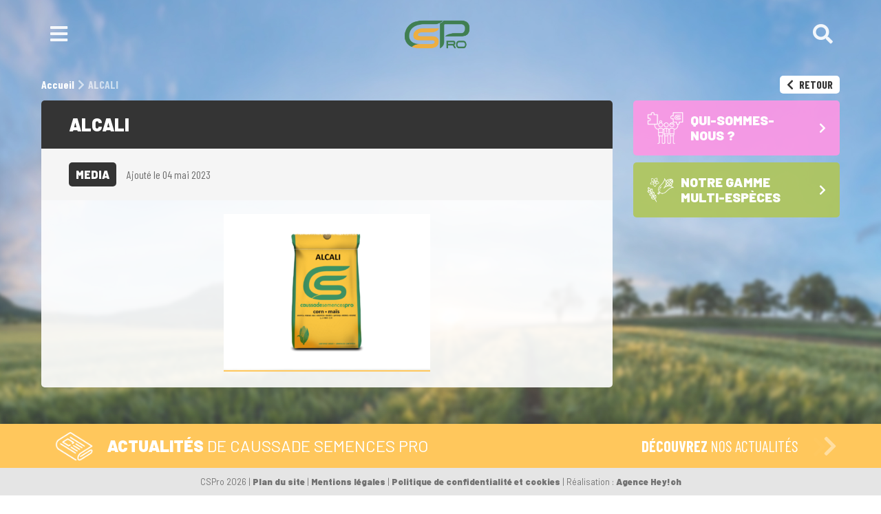

--- FILE ---
content_type: text/html; charset=UTF-8
request_url: https://www.caussadesemencespro.com/alcali-3/
body_size: 13589
content:
<!doctype html>
<html dir="ltr" lang="fr-FR">
<head>

<!-- Google Tag Manager -->
<script>(function(w,d,s,l,i){w[l]=w[l]||[];w[l].push({'gtm.start':
new Date().getTime(),event:'gtm.js'});var f=d.getElementsByTagName(s)[0],
j=d.createElement(s),dl=l!='dataLayer'?'&l='+l:'';j.async=true;j.src=
'https://www.googletagmanager.com/gtm.js?id='+i+dl;f.parentNode.insertBefore(j,f);
})(window,document,'script','dataLayer','GTM-T6SWL7TB');</script>
<!-- End Google Tag Manager -->

	<meta charset="UTF-8" />
	<meta name="viewport" content="width=device-width, initial-scale=1" />
	<link rel="profile" href="https://gmpg.org/xfn/11" />
	
	<link rel="icon" type="image/ico" href="https://www.caussadesemencespro.com/wp-content/themes/theme_caussade/assets/img/favicon.png"/>
	
		<!-- All in One SEO 4.5.2.1 - aioseo.com -->
		<title>ALCALI | CSPro</title>
		<meta name="robots" content="max-image-preview:large" />
		<link rel="canonical" href="https://www.caussadesemencespro.com/alcali-3/" />
		<meta name="generator" content="All in One SEO (AIOSEO) 4.5.2.1" />
		<script type="application/ld+json" class="aioseo-schema">
			{"@context":"https:\/\/schema.org","@graph":[{"@type":"BreadcrumbList","@id":"https:\/\/www.caussadesemencespro.com\/alcali-3\/#breadcrumblist","itemListElement":[{"@type":"ListItem","@id":"https:\/\/www.caussadesemencespro.com\/#listItem","position":1,"name":"Domicile","item":"https:\/\/www.caussadesemencespro.com\/","nextItem":"https:\/\/www.caussadesemencespro.com\/alcali-3\/#listItem"},{"@type":"ListItem","@id":"https:\/\/www.caussadesemencespro.com\/alcali-3\/#listItem","position":2,"name":"ALCALI","previousItem":"https:\/\/www.caussadesemencespro.com\/#listItem"}]},{"@type":"ItemPage","@id":"https:\/\/www.caussadesemencespro.com\/alcali-3\/#itempage","url":"https:\/\/www.caussadesemencespro.com\/alcali-3\/","name":"ALCALI | CSPro","inLanguage":"fr-FR","isPartOf":{"@id":"https:\/\/www.caussadesemencespro.com\/#website"},"breadcrumb":{"@id":"https:\/\/www.caussadesemencespro.com\/alcali-3\/#breadcrumblist"},"author":{"@id":"https:\/\/www.caussadesemencespro.com\/author\/serres\/#author"},"creator":{"@id":"https:\/\/www.caussadesemencespro.com\/author\/serres\/#author"},"datePublished":"2023-05-04T12:20:47+02:00","dateModified":"2023-05-04T12:20:47+02:00"},{"@type":"Organization","@id":"https:\/\/www.caussadesemencespro.com\/#organization","name":"CSPro","url":"https:\/\/www.caussadesemencespro.com\/"},{"@type":"Person","@id":"https:\/\/www.caussadesemencespro.com\/author\/serres\/#author","url":"https:\/\/www.caussadesemencespro.com\/author\/serres\/","name":"Isabelle Serres","image":{"@type":"ImageObject","@id":"https:\/\/www.caussadesemencespro.com\/alcali-3\/#authorImage","url":"https:\/\/secure.gravatar.com\/avatar\/774495d741bb570e9a80c48b12798c08?s=96&d=mm&r=g","width":96,"height":96,"caption":"Isabelle Serres"}},{"@type":"WebSite","@id":"https:\/\/www.caussadesemencespro.com\/#website","url":"https:\/\/www.caussadesemencespro.com\/","name":"Caussade Semences Pro","description":"Agro-solutions dans l\u2019univers de la semence.","inLanguage":"fr-FR","publisher":{"@id":"https:\/\/www.caussadesemencespro.com\/#organization"}}]}
		</script>
		<!-- All in One SEO -->

<link rel='dns-prefetch' href='//static.addtoany.com' />
<link rel="alternate" type="application/rss+xml" title="CSPro &raquo; ALCALI Flux des commentaires" href="https://www.caussadesemencespro.com/feed/?attachment_id=7148" />
<script type="text/javascript">
window._wpemojiSettings = {"baseUrl":"https:\/\/s.w.org\/images\/core\/emoji\/14.0.0\/72x72\/","ext":".png","svgUrl":"https:\/\/s.w.org\/images\/core\/emoji\/14.0.0\/svg\/","svgExt":".svg","source":{"concatemoji":"https:\/\/www.caussadesemencespro.com\/wp-includes\/js\/wp-emoji-release.min.js?ver=6.2.8"}};
/*! This file is auto-generated */
!function(e,a,t){var n,r,o,i=a.createElement("canvas"),p=i.getContext&&i.getContext("2d");function s(e,t){p.clearRect(0,0,i.width,i.height),p.fillText(e,0,0);e=i.toDataURL();return p.clearRect(0,0,i.width,i.height),p.fillText(t,0,0),e===i.toDataURL()}function c(e){var t=a.createElement("script");t.src=e,t.defer=t.type="text/javascript",a.getElementsByTagName("head")[0].appendChild(t)}for(o=Array("flag","emoji"),t.supports={everything:!0,everythingExceptFlag:!0},r=0;r<o.length;r++)t.supports[o[r]]=function(e){if(p&&p.fillText)switch(p.textBaseline="top",p.font="600 32px Arial",e){case"flag":return s("\ud83c\udff3\ufe0f\u200d\u26a7\ufe0f","\ud83c\udff3\ufe0f\u200b\u26a7\ufe0f")?!1:!s("\ud83c\uddfa\ud83c\uddf3","\ud83c\uddfa\u200b\ud83c\uddf3")&&!s("\ud83c\udff4\udb40\udc67\udb40\udc62\udb40\udc65\udb40\udc6e\udb40\udc67\udb40\udc7f","\ud83c\udff4\u200b\udb40\udc67\u200b\udb40\udc62\u200b\udb40\udc65\u200b\udb40\udc6e\u200b\udb40\udc67\u200b\udb40\udc7f");case"emoji":return!s("\ud83e\udef1\ud83c\udffb\u200d\ud83e\udef2\ud83c\udfff","\ud83e\udef1\ud83c\udffb\u200b\ud83e\udef2\ud83c\udfff")}return!1}(o[r]),t.supports.everything=t.supports.everything&&t.supports[o[r]],"flag"!==o[r]&&(t.supports.everythingExceptFlag=t.supports.everythingExceptFlag&&t.supports[o[r]]);t.supports.everythingExceptFlag=t.supports.everythingExceptFlag&&!t.supports.flag,t.DOMReady=!1,t.readyCallback=function(){t.DOMReady=!0},t.supports.everything||(n=function(){t.readyCallback()},a.addEventListener?(a.addEventListener("DOMContentLoaded",n,!1),e.addEventListener("load",n,!1)):(e.attachEvent("onload",n),a.attachEvent("onreadystatechange",function(){"complete"===a.readyState&&t.readyCallback()})),(e=t.source||{}).concatemoji?c(e.concatemoji):e.wpemoji&&e.twemoji&&(c(e.twemoji),c(e.wpemoji)))}(window,document,window._wpemojiSettings);
</script>
<style type="text/css">
img.wp-smiley,
img.emoji {
	display: inline !important;
	border: none !important;
	box-shadow: none !important;
	height: 1em !important;
	width: 1em !important;
	margin: 0 0.07em !important;
	vertical-align: -0.1em !important;
	background: none !important;
	padding: 0 !important;
}
</style>
	<style id='wp-block-library-inline-css' type='text/css'>
:root{--wp-admin-theme-color:#007cba;--wp-admin-theme-color--rgb:0,124,186;--wp-admin-theme-color-darker-10:#006ba1;--wp-admin-theme-color-darker-10--rgb:0,107,161;--wp-admin-theme-color-darker-20:#005a87;--wp-admin-theme-color-darker-20--rgb:0,90,135;--wp-admin-border-width-focus:2px;--wp-block-synced-color:#7a00df;--wp-block-synced-color--rgb:122,0,223}@media (-webkit-min-device-pixel-ratio:2),(min-resolution:192dpi){:root{--wp-admin-border-width-focus:1.5px}}.wp-element-button{cursor:pointer}:root{--wp--preset--font-size--normal:16px;--wp--preset--font-size--huge:42px}:root .has-very-light-gray-background-color{background-color:#eee}:root .has-very-dark-gray-background-color{background-color:#313131}:root .has-very-light-gray-color{color:#eee}:root .has-very-dark-gray-color{color:#313131}:root .has-vivid-green-cyan-to-vivid-cyan-blue-gradient-background{background:linear-gradient(135deg,#00d084,#0693e3)}:root .has-purple-crush-gradient-background{background:linear-gradient(135deg,#34e2e4,#4721fb 50%,#ab1dfe)}:root .has-hazy-dawn-gradient-background{background:linear-gradient(135deg,#faaca8,#dad0ec)}:root .has-subdued-olive-gradient-background{background:linear-gradient(135deg,#fafae1,#67a671)}:root .has-atomic-cream-gradient-background{background:linear-gradient(135deg,#fdd79a,#004a59)}:root .has-nightshade-gradient-background{background:linear-gradient(135deg,#330968,#31cdcf)}:root .has-midnight-gradient-background{background:linear-gradient(135deg,#020381,#2874fc)}.has-regular-font-size{font-size:1em}.has-larger-font-size{font-size:2.625em}.has-normal-font-size{font-size:var(--wp--preset--font-size--normal)}.has-huge-font-size{font-size:var(--wp--preset--font-size--huge)}.has-text-align-center{text-align:center}.has-text-align-left{text-align:left}.has-text-align-right{text-align:right}#end-resizable-editor-section{display:none}.aligncenter{clear:both}.items-justified-left{justify-content:flex-start}.items-justified-center{justify-content:center}.items-justified-right{justify-content:flex-end}.items-justified-space-between{justify-content:space-between}.screen-reader-text{clip:rect(1px,1px,1px,1px);word-wrap:normal!important;border:0;-webkit-clip-path:inset(50%);clip-path:inset(50%);height:1px;margin:-1px;overflow:hidden;padding:0;position:absolute;width:1px}.screen-reader-text:focus{clip:auto!important;background-color:#ddd;-webkit-clip-path:none;clip-path:none;color:#444;display:block;font-size:1em;height:auto;left:5px;line-height:normal;padding:15px 23px 14px;text-decoration:none;top:5px;width:auto;z-index:100000}html :where(.has-border-color){border-style:solid}html :where([style*=border-top-color]){border-top-style:solid}html :where([style*=border-right-color]){border-right-style:solid}html :where([style*=border-bottom-color]){border-bottom-style:solid}html :where([style*=border-left-color]){border-left-style:solid}html :where([style*=border-width]){border-style:solid}html :where([style*=border-top-width]){border-top-style:solid}html :where([style*=border-right-width]){border-right-style:solid}html :where([style*=border-bottom-width]){border-bottom-style:solid}html :where([style*=border-left-width]){border-left-style:solid}html :where(img[class*=wp-image-]){height:auto;max-width:100%}figure{margin:0 0 1em}html :where(.is-position-sticky){--wp-admin--admin-bar--position-offset:var(--wp-admin--admin-bar--height,0px)}@media screen and (max-width:600px){html :where(.is-position-sticky){--wp-admin--admin-bar--position-offset:0px}}
</style>
<link rel='stylesheet' id='classic-theme-styles-css' href='https://www.caussadesemencespro.com/wp-includes/css/classic-themes.min.css?ver=6.2.8' type='text/css' media='all' />
<link rel='stylesheet' id='contact-form-7-css' href='https://www.caussadesemencespro.com/wp-content/plugins/contact-form-7/includes/css/styles.css?ver=5.7.6' type='text/css' media='all' />
<link rel='stylesheet' id='wck-stp-front-style-css' href='https://www.caussadesemencespro.com/wp-content/plugins/wordpress-creation-kit-pro/wordpress-creation-kit-api/wck-stp/css/wck-stp-front.css?ver=6.2.8' type='text/css' media='all' />
<link rel='stylesheet' id='fancybox-css' href='https://www.caussadesemencespro.com/wp-content/plugins/easy-fancybox/fancybox/1.5.4/jquery.fancybox.css?ver=1768979038' type='text/css' media='screen' />
<link rel='stylesheet' id='addtoany-css' href='https://www.caussadesemencespro.com/wp-content/plugins/add-to-any/addtoany.min.css?ver=1.16' type='text/css' media='all' />
<script type='text/javascript' id='addtoany-core-js-before'>
window.a2a_config=window.a2a_config||{};a2a_config.callbacks=[];a2a_config.overlays=[];a2a_config.templates={};a2a_localize = {
	Share: "Partager",
	Save: "Enregistrer",
	Subscribe: "S'abonner",
	Email: "E-mail",
	Bookmark: "Signet",
	ShowAll: "Montrer tout",
	ShowLess: "Montrer moins",
	FindServices: "Trouver des service(s)",
	FindAnyServiceToAddTo: "Trouver instantan&eacute;ment des services &agrave; ajouter &agrave;",
	PoweredBy: "Propuls&eacute; par",
	ShareViaEmail: "Partager par e-mail",
	SubscribeViaEmail: "S’abonner par e-mail",
	BookmarkInYourBrowser: "Ajouter un signet dans votre navigateur",
	BookmarkInstructions: "Appuyez sur Ctrl+D ou \u2318+D pour mettre cette page en signet",
	AddToYourFavorites: "Ajouter &agrave; vos favoris",
	SendFromWebOrProgram: "Envoyer depuis n’importe quelle adresse e-mail ou logiciel e-mail",
	EmailProgram: "Programme d’e-mail",
	More: "Plus&#8230;",
	ThanksForSharing: "Merci de partager !",
	ThanksForFollowing: "Merci de nous suivre !"
};
</script>
<script type='text/javascript' async src='https://static.addtoany.com/menu/page.js' id='addtoany-core-js'></script>
<script type='text/javascript' src='https://www.caussadesemencespro.com/wp-includes/js/jquery/jquery.min.js?ver=3.6.4' id='jquery-core-js'></script>
<script type='text/javascript' src='https://www.caussadesemencespro.com/wp-includes/js/jquery/jquery-migrate.min.js?ver=3.4.0' id='jquery-migrate-js'></script>
<script type='text/javascript' async src='https://www.caussadesemencespro.com/wp-content/plugins/add-to-any/addtoany.min.js?ver=1.1' id='addtoany-jquery-js'></script>
<link rel="https://api.w.org/" href="https://www.caussadesemencespro.com/wp-json/" /><link rel="alternate" type="application/json" href="https://www.caussadesemencespro.com/wp-json/wp/v2/media/7148" /><link rel="EditURI" type="application/rsd+xml" title="RSD" href="https://www.caussadesemencespro.com/xmlrpc.php?rsd" />
<link rel="wlwmanifest" type="application/wlwmanifest+xml" href="https://www.caussadesemencespro.com/wp-includes/wlwmanifest.xml" />
<meta name="generator" content="WordPress 6.2.8" />
<link rel='shortlink' href='https://www.caussadesemencespro.com/?p=7148' />
<link rel="alternate" type="application/json+oembed" href="https://www.caussadesemencespro.com/wp-json/oembed/1.0/embed?url=https%3A%2F%2Fwww.caussadesemencespro.com%2Falcali-3%2F" />
<link rel="alternate" type="text/xml+oembed" href="https://www.caussadesemencespro.com/wp-json/oembed/1.0/embed?url=https%3A%2F%2Fwww.caussadesemencespro.com%2Falcali-3%2F&#038;format=xml" />
<meta name="cdp-version" content="1.4.4" /><style type="text/css">.recentcomments a{display:inline !important;padding:0 !important;margin:0 !important;}</style>
	<link rel="stylesheet" type="text/css" href="https://www.caussadesemencespro.com/wp-content/themes/theme_caussade/style.css">
	<link href="https://fonts.googleapis.com/css?family=Barlow:400,500,700,900|Barlow+Condensed:400,500,700&display=swap" rel="stylesheet">
	<link rel="stylesheet" href="https://use.fontawesome.com/releases/v5.8.1/css/all.css" integrity="sha384-50oBUHEmvpQ+1lW4y57PTFmhCaXp0ML5d60M1M7uH2+nqUivzIebhndOJK28anvf" crossorigin="anonymous">

	<script src="https://code.jquery.com/jquery.min.js"></script>

	<script src="https://www.caussadesemencespro.com/wp-content/themes/theme_caussade/assets/js/jquery.bxslider.min.js"></script>

	<script src="https://www.caussadesemencespro.com/wp-content/themes/theme_caussade/assets/js/functions.js"></script>

	<link rel="stylesheet" type="text/css" href="https://www.caussadesemencespro.com/wp-content/themes/theme_caussade/assets/slick/slick.css"/>
    <link rel="stylesheet" type="text/css" href="https://www.caussadesemencespro.com/wp-content/themes/theme_caussade/assets/slick/slick-theme.css"/>
    <!-- Resp
	<link rel="stylesheet" type="text/css" href="https://www.caussade-semences.com/wp-content/themes/theme_caussade/responsive.css"/>
    <link rel="stylesheet" type="text/css" href="https://www.caussade-semences.com/wp-content/themes/theme_caussade//assets/css/old_caussade.css"/>-->

	<script src="https://www.caussadesemencespro.com/wp-content/themes/theme_caussade/assets/js/mixitup.min.js"></script>
	<script src="https://www.caussadesemencespro.com/wp-content/themes/theme_caussade/assets/js/mixitup-multifilter.min.js"></script>
	<script src="https://www.caussadesemencespro.com/wp-content/themes/theme_caussade/assets/js/mixitup-pagination.min.js"></script>
<!--	<script src="https://www.caussadesemencespro.com/wp-content/themes/theme_caussade/assets/js/mixitup-v2.js"></script>-->

	
</head>

<body data-rsssl=1 id='single'>
    <!-- Google Tag Manager (noscript) -->
    <noscript><iframe src="https://www.googletagmanager.com/ns.html?id=GTM-T6SWL7TB"
    height="0" width="0" style="display:none;visibility:hidden"></iframe></noscript>
    <!-- End Google Tag Manager (noscript) -->
    
<div id="page" class="site" style="background-image: url('https://www.caussadesemencespro.com/wp-content/uploads/2019/08/bg-site.jpg')">

    <header id="masthead" class="site-header" role="banner">
        <div class="inner-header">



            <button id="burger-open" class=" burger btn-header btn-nav">
                <i class="fas fa-bars"></i>
            </button>


<!--
            <div id="menu-lang">
                <ul id=list-lang>
                    	<li class="lang-item lang-item-165 lang-item-fr current-lang lang-item-first"><a  lang="fr-FR" hreflang="fr-FR" href="https://www.caussadesemencespro.com/alcali-3/">fr</a></li>
	<li class="lang-item lang-item-168 lang-item-en no-translation"><a  lang="en-GB" hreflang="en-GB" href="https://www.caussadesemencespro.com/en/home-v1/">en</a></li>
                </ul>
            </div>
-->


            <a class="logo-site" id="logo" href="https://www.caussadesemencespro.com/" title="CSPro">
                <span><img width="2974" height="1917" src="https://www.caussadesemencespro.com/wp-content/uploads/2024/08/logo-CSPro-Ok-1.png" class="attachment-full size-full" alt="" decoding="async" loading="lazy" srcset="https://www.caussadesemencespro.com/wp-content/uploads/2024/08/logo-CSPro-Ok-1.png 2974w, https://www.caussadesemencespro.com/wp-content/uploads/2024/08/logo-CSPro-Ok-1-300x193.png 300w, https://www.caussadesemencespro.com/wp-content/uploads/2024/08/logo-CSPro-Ok-1-1024x660.png 1024w, https://www.caussadesemencespro.com/wp-content/uploads/2024/08/logo-CSPro-Ok-1-768x495.png 768w, https://www.caussadesemencespro.com/wp-content/uploads/2024/08/logo-CSPro-Ok-1-1536x990.png 1536w, https://www.caussadesemencespro.com/wp-content/uploads/2024/08/logo-CSPro-Ok-1-2048x1320.png 2048w" sizes="(max-width: 2974px) 100vw, 2974px" /></span>
            </a><!-- #logo -->

            <div id="search-bar">
                <div class="container">
                    <form role="search" method="get" class="search-form" action="https://www.caussadesemencespro.com/">
	<input type="search" id="s" class="search-field" placeholder="Votre recherche" value="" name="s" /><button id="" type="submit" class="search-submit"><span class="screen-reader-text"><i class="fas fa-chevron-right"></i></span></button>
</form>
                </div>
            </div><!-- #search -->


            <div id="header-plus">
<!--

                -->

                <button id="btn-search" class="btn-header">
                    <i class="fas fa-search"></i>
                </button>


            </div>



        </div><!-- .inner-header -->

    </header><!-- #masthead -->


    <div id="menu">
        <div  class="inner-header" id="head-menu">

           <button id="burger-close" class=" burger btn-header btn-nav">
                <i class="fas fa-times"></i>
            </button>

            <a class="logo-site" id="logo-menu" href="https://www.caussadesemencespro.com/" title="CSPro">
                <span><img width="2974" height="1917" src="https://www.caussadesemencespro.com/wp-content/uploads/2024/08/logo-CSPro-Ok-1.png" class="attachment-full size-full" alt="" decoding="async" loading="lazy" srcset="https://www.caussadesemencespro.com/wp-content/uploads/2024/08/logo-CSPro-Ok-1.png 2974w, https://www.caussadesemencespro.com/wp-content/uploads/2024/08/logo-CSPro-Ok-1-300x193.png 300w, https://www.caussadesemencespro.com/wp-content/uploads/2024/08/logo-CSPro-Ok-1-1024x660.png 1024w, https://www.caussadesemencespro.com/wp-content/uploads/2024/08/logo-CSPro-Ok-1-768x495.png 768w, https://www.caussadesemencespro.com/wp-content/uploads/2024/08/logo-CSPro-Ok-1-1536x990.png 1536w, https://www.caussadesemencespro.com/wp-content/uploads/2024/08/logo-CSPro-Ok-1-2048x1320.png 2048w" sizes="(max-width: 2974px) 100vw, 2974px" /></span>
            </a><!-- #logo -->


        </div>

        <nav id="mastnav" class="" role="navigation">
            <div class="menu-navigation-rapide-container"><ul id="menu-navigation-rapide" class="menu"><li id="menu-item-7233" class="menu-item menu-item-type-post_type menu-item-object-page menu-item-home menu-item-7233"><a href="https://www.caussadesemencespro.com/">Accueil</a></li>
<li id="menu-item-75" class="menu-item menu-item-type-post_type menu-item-object-page menu-item-75"><a href="https://www.caussadesemencespro.com/qui-sommes-nous/">Qui-sommes-nous ?</a></li>
<li id="menu-item-74" class="menu-item menu-item-type-post_type menu-item-object-page menu-item-has-children menu-item-74"><a href="https://www.caussadesemencespro.com/multi-especes/">Notre gamme multi-espèces</a>
<ul class="sub-menu">
	<li id="menu-item-7227" class="menu-item menu-item-type-post_type menu-item-object-page menu-item-7227"><a href="https://www.caussadesemencespro.com/multi-especes/mais/">Les Maïs</a></li>
	<li id="menu-item-7231" class="menu-item menu-item-type-post_type menu-item-object-page menu-item-7231"><a href="https://www.caussadesemencespro.com/multi-especes/cereales-a-paille/">Les Céréales à paille</a></li>
	<li id="menu-item-7229" class="menu-item menu-item-type-post_type menu-item-object-page menu-item-7229"><a href="https://www.caussadesemencespro.com/multi-especes/soja-2/">Les Sojas – semences de base</a></li>
</ul>
</li>
<li id="menu-item-7232" class="menu-item menu-item-type-post_type menu-item-object-page menu-item-7232"><a href="https://www.caussadesemencespro.com/contact/">L’équipe CS Pro</a></li>
</ul></div>        </nav><!-- #mastnav -->
    </div>
	<section id="primary" class="content-area">
		<main id="main" class="site-main">

						   
			    <div class="container" >
			        <div id="wrapper-breadcrumb" class="wrapper">
                        <div id="breadcrumb" typeof="BreadcrumbList" vocab="https://schema.org/">
                            <!-- Breadcrumb NavXT 7.2.0 -->
<span property="itemListElement" typeof="ListItem"><a property="item" typeof="WebPage" title="CSPro" href="https://www.caussadesemencespro.com" class="home" ><span property="name">Accueil</span></a><meta property="position" content="1"></span><i class="fas fa-chevron-right"></i><span class="post post-attachment current-item">ALCALI</span>                        </div>
                        
                        <button id="btn-previously" type="button" value="Back" onclick="window.history.back()"><i class="fas fa-chevron-left"></i> Retour</button> 
                    </div>
                    
                    <div id="wrapper-post" class="wrapper">
                       
                        <article id="le-post" class="post-noir">
                            <div id="inner-le-post">
                               
                                <header id="post-title"><h1>ALCALI</h1></header>
                                <div id="data-post">
                                       <span id="format-media" class="post-format">Media</span>
                                   
                                    <time datetime="04-05-2023">Ajouté le 04 mai 2023</time>
                                    
                                </div>    

                                <section id="content-post" class="content">
                                                                        <div class="entry-attachment">
                                   <a class="fancybox image" href="https://www.caussadesemencespro.com/wp-content/uploads/2023/05/ALCALI-1.png"><img width="300" height="225" src="https://www.caussadesemencespro.com/wp-content/uploads/2023/05/ALCALI-1-300x225.png" class="attachment-medium size-medium" alt="" decoding="async" loading="lazy" srcset="https://www.caussadesemencespro.com/wp-content/uploads/2023/05/ALCALI-1-300x225.png 300w, https://www.caussadesemencespro.com/wp-content/uploads/2023/05/ALCALI-1-1024x767.png 1024w, https://www.caussadesemencespro.com/wp-content/uploads/2023/05/ALCALI-1-768x576.png 768w, https://www.caussadesemencespro.com/wp-content/uploads/2023/05/ALCALI-1.png 1365w" sizes="(max-width: 300px) 100vw, 300px" /></a>  
                                   </div><!-- .entry-attachment -->
<!--                                    <div class="share-bar"><span>Partager : <div class="a2a_kit a2a_kit_size_30 addtoany_list" data-a2a-url="https://www.caussadesemencespro.com/alcali-3/" data-a2a-title="ALCALI"><a class="a2a_button_facebook" href="https://www.addtoany.com/add_to/facebook?linkurl=https%3A%2F%2Fwww.caussadesemencespro.com%2Falcali-3%2F&amp;linkname=ALCALI" title="Facebook" rel="nofollow noopener" target="_blank"></a><a class="a2a_button_twitter" href="https://www.addtoany.com/add_to/twitter?linkurl=https%3A%2F%2Fwww.caussadesemencespro.com%2Falcali-3%2F&amp;linkname=ALCALI" title="Twitter" rel="nofollow noopener" target="_blank"></a><a class="a2a_button_linkedin" href="https://www.addtoany.com/add_to/linkedin?linkurl=https%3A%2F%2Fwww.caussadesemencespro.com%2Falcali-3%2F&amp;linkname=ALCALI" title="LinkedIn" rel="nofollow noopener" target="_blank"></a><a class="a2a_button_email" href="https://www.addtoany.com/add_to/email?linkurl=https%3A%2F%2Fwww.caussadesemencespro.com%2Falcali-3%2F&amp;linkname=ALCALI" title="Email" rel="nofollow noopener" target="_blank"></a></div></span></div>-->
                                     
                                </section>
                                
                                
                            </div>
                        </article>

                        <aside id="le-aside" class="post-">
                               
                                                        
                                                                                            
                                <div class="link-mainpage rose">
                                <a href="https://www.caussadesemencespro.com/qui-sommes-nous/">
                                    <div class="inner-mainpage">
                                        <span class="title-mainpage">
                                            <span class="lilicon-mainpage">
                                                <span class="lilicon-blanc" style="background-image: url(https://www.caussadesemencespro.com/wp-content/uploads/2019/08/lilicon-quisommesnous_blanc.png)"></span>
                                                <span class="lilicon-color" style="background-image: url(https://www.caussadesemencespro.com/wp-content/uploads/2019/08/lilicon-quisommesnous.png)"></span>
                                            </span>               
                                            Qui-sommes-nous ?                                        </span>
                                        <i class="fas fa-chevron-right"></i>
                                    </div>
                                </a>
                                </div>
                                    
                                                                
                                <div class="link-mainpage vert">
                                <a href="https://www.caussadesemencespro.com/multi-especes/">
                                    <div class="inner-mainpage">
                                        <span class="title-mainpage">
                                            <span class="lilicon-mainpage">
                                                <span class="lilicon-blanc" style="background-image: url(https://www.caussadesemencespro.com/wp-content/uploads/2019/08/lilicon-multiespeces_blanc.png)"></span>
                                                <span class="lilicon-color" style="background-image: url(https://www.caussadesemencespro.com/wp-content/uploads/2019/08/lilicon-multiespeces.png)"></span>
                                            </span>               
                                            Notre gamme multi-espèces                                        </span>
                                        <i class="fas fa-chevron-right"></i>
                                    </div>
                                </a>
                                </div>
                                    
                                                                                    </aside>
                    
                    </div>
                    
			    </div>
			    
			    
						

   
    </main><!-- #main -->
</section><!-- #primary -->

<section id="section-actualite" class="content-area">
    <div id="butitle-actu" class="container">
        <h2>Actualités <span>de Caussade Semences Pro</span></h2>
        <div id="actu-incitator">
            <span id="txt-incitator">Découvrez <span>nos actualités</span></span>
            <span id="picto-incitator"><i class="fas fa-chevron-right"></i></span>
        </div>
    </div>
    
    
    
    <div id="wrapper-actus" >
        <div class="container">
            
<!--
            <div id="switch-actu">
                <button data-template="news" class="button-choice active" id="button-news" type="button"><span>News</span></button>
                <button data-template="video" class="button-choice" id="button-video" type="button"><span>Video</span></button>
            </div>
-->
            
            
              

    <div class="wrap-typeactu" id="wrap-news">
                   

            <article class="une-actu actu-standard">
                <a href="https://www.caussadesemencespro.com/pres-de-15-varietes-de-cereales-a-pailles-disponibles-en-bio/" title="Près de 15 variétés de céréales à pailles disponibles en BIO">
                    <div class="content-actu">
                        <div class="thumb-actu" style="background-image: url(https://www.caussadesemencespro.com/wp-content/uploads/2023/08/bio-1-300x239.jpg)"></div>
                        <div class="entry-actu">
                            <h3>Près de 15 variétés de céréales à pailles disponibles en BIO</h3>
                            <time datetime="01-08-2023">01/08/2023</time>
                            <p class="excerpt-actu">Caussade Semences Pro a une offre adaptée pour l’agriculture biologique dans toutes les catégories de céréales de paille à...</p>
                        </div>
                    </div>
                </a>
            </article>

        
                   

            <article class="une-actu actu-standard">
                <a href="https://www.caussadesemencespro.com/canaillou-et-rgt-kapsur-2-nouveaux-bles-durs-pour-repondre-aux-besoins-du-marche/" title="CANAILLOU et RGT KAPSUR, 2 nouveaux blés durs pour répondre aux besoins du marché">
                    <div class="content-actu">
                        <div class="thumb-actu" style="background-image: url(https://www.caussadesemencespro.com/wp-content/uploads/2023/07/CANAILLOU-225x300.jpg)"></div>
                        <div class="entry-actu">
                            <h3>CANAILLOU et RGT KAPSUR, 2 nouveaux blés durs pour répondre aux besoins du marché</h3>
                            <time datetime="25-07-2023">25/07/2023</time>
                            <p class="excerpt-actu">Aux côtés d’ANVERGUR, leader de marché en blé dur, Caussade Semences Pro propose&nbsp;: CANAILLOU, variété à potentiel élevé RGT...</p>
                        </div>
                    </div>
                </a>
            </article>

        
                   

            <article class="une-actu actu-standard">
                <a href="https://www.caussadesemencespro.com/du-nouveau-dans-la-gamme-triticale-avec-rgt-zigzac/" title="Du nouveau dans la gamme triticale avec RGT ZIGZAC">
                    <div class="content-actu">
                        <div class="thumb-actu" style="background-image: url(https://www.caussadesemencespro.com/wp-content/uploads/2023/07/RGT-ZIGZAC-1-225x300.jpg)"></div>
                        <div class="entry-actu">
                            <h3>Du nouveau dans la gamme triticale avec RGT ZIGZAC</h3>
                            <time datetime="17-07-2023">17/07/2023</time>
                            <p class="excerpt-actu">Avec &nbsp;8 variétés de triticale, Caussade Semences Pro &nbsp;permet de répondre à différents usages, qu’ils soient grain, méthanisation ou&nbsp;...</p>
                        </div>
                    </div>
                </a>
            </article>

        
                   

            <article class="une-actu actu-standard">
                <a href="https://www.caussadesemencespro.com/grekau-le-ble-tendre-tres-precoce-toujours-au-rendez-vous/" title="GREKAU, LE BLE TENDRE TRES PRECOCE TOUJOURS AU RENDEZ-VOUS !">
                    <div class="content-actu">
                        <div class="thumb-actu" style="background-image: url(https://www.caussadesemencespro.com/wp-content/uploads/2023/06/GREKAU-6-225x300.jpg)"></div>
                        <div class="entry-actu">
                            <h3>GREKAU, LE BLE TENDRE TRES PRECOCE TOUJOURS AU RENDEZ-VOUS !</h3>
                            <time datetime="30-06-2023">30/06/2023</time>
                            <p class="excerpt-actu">Blé barbu très précoce, GREKAU est un incontournable qui se démarque par ses qualités sur le marché du blé...</p>
                        </div>
                    </div>
                </a>
            </article>

        
                   

            <article class="une-actu actu-standard">
                <a href="https://www.caussadesemencespro.com/kws-delis-et-kws-ovnis-deux-nouveautes-pour-la-gamme-orge/" title="KWS DELIS et KWS OVNIS, DEUX NOUVEAUTES POUR LA GAMME ORGE">
                    <div class="content-actu">
                        <div class="thumb-actu" style="background-image: url(https://www.caussadesemencespro.com/wp-content/uploads/2023/06/CAP09308-300x200.jpg)"></div>
                        <div class="entry-actu">
                            <h3>KWS DELIS et KWS OVNIS, DEUX NOUVEAUTES POUR LA GAMME ORGE</h3>
                            <time datetime="28-06-2023">28/06/2023</time>
                            <p class="excerpt-actu">La gamme ORGE Caussade Semences Pro est riche de 10 variétés très complémentaires pour répondre aux besoins de tous...</p>
                        </div>
                    </div>
                </a>
            </article>

        
                   

            <article class="une-actu actu-standard">
                <a href="https://www.caussadesemencespro.com/2-nouveaux-bles-de-force-chez-cspro-lid-gatinel-et-kws-constellum/" title="2 nouveaux blés de force chez CSPro : LID GATINEL et KWS CONSTELLUM">
                    <div class="content-actu">
                        <div class="thumb-actu" style="background-image: url(https://www.caussadesemencespro.com/wp-content/uploads/2023/06/p18-medaillon_AdobeStock_177899317-300x200.jpeg)"></div>
                        <div class="entry-actu">
                            <h3>2 nouveaux blés de force chez CSPro : LID GATINEL et KWS CONSTELLUM</h3>
                            <time datetime="13-06-2023">13/06/2023</time>
                            <p class="excerpt-actu">Leader en blé de force avec une gamme performante et reconnue par la meunerie française pour la qualité de...</p>
                        </div>
                    </div>
                </a>
            </article>

        
                   

            <article class="une-actu actu-standard">
                <a href="https://www.caussadesemencespro.com/une-gamme-cereales-a-paille-innovante-et-sans-cesse-renouvelee/" title="UNE GAMME CEREALES A PAILLE INNOVANTE ET SANS CESSE RENOUVELEE">
                    <div class="content-actu">
                        <div class="thumb-actu" style="background-image: url(https://www.caussadesemencespro.com/wp-content/uploads/2022/06/GREKAU-6-1.jpg)"></div>
                        <div class="entry-actu">
                            <h3>UNE GAMME CEREALES A PAILLE INNOVANTE ET SANS CESSE RENOUVELEE</h3>
                            <time datetime="08-06-2023">08/06/2023</time>
                            <p class="excerpt-actu">Pour cette nouvelle campagne, Caussade Semences Pro propose des variétés innovantes dans les différents créneaux de marché sélectionnées dans...</p>
                        </div>
                    </div>
                </a>
            </article>

        
                   

            <article class="une-actu actu-standard">
                <a href="https://www.caussadesemencespro.com/le-nouveau-guide-cereales-et-proteagineux-est-en-ligne/" title="LE NOUVEAU GUIDE CEREALES ET PROTEAGINEUX EST EN LIGNE !">
                    <div class="content-actu">
                        <div class="thumb-actu" style="background-image: url(https://www.caussadesemencespro.com/wp-content/uploads/2022/06/Brochure-Caussade-Céréales-Protéagineux_A4_web_OK_Page_01-212x300.jpg)"></div>
                        <div class="entry-actu">
                            <h3>LE NOUVEAU GUIDE CEREALES ET PROTEAGINEUX EST EN LIGNE !</h3>
                            <time datetime="10-05-2023">10/05/2023</time>
                            <p class="excerpt-actu">Caussade Semences Pro est un acteur incontournable&nbsp;de la mise en marché de semences de céréales à paille et protéagineux...</p>
                        </div>
                    </div>
                </a>
            </article>

        
                   

            <article class="une-actu actu-standard">
                <a href="https://www.caussadesemencespro.com/belles-performances-pour-les-varietes-de-mais-winway-kerala-hornet-et-anakin-dans-le-reseau-arvalis-2021/" title="BELLES PERFORMANCES POUR LES VARIETES DE MAÏS WINWAY, KERALA, HORNET ET ANAKIN DANS LE RESEAU ARVALIS 2021">
                    <div class="content-actu">
                        <div class="thumb-actu" style="background-image: url(https://www.caussadesemencespro.com/wp-content/uploads/2020/12/IMG_1761-300x200.jpg)"></div>
                        <div class="entry-actu">
                            <h3>BELLES PERFORMANCES POUR LES VARIETES DE MAÏS WINWAY, KERALA, HORNET ET ANAKIN DANS LE RESEAU ARVALIS 2021</h3>
                            <time datetime="18-02-2022">18/02/2022</time>
                            <p class="excerpt-actu">En maïs grain demi-précoce G2,&nbsp;WINWAY&nbsp; performe en début de groupe pour la 2ème année consécutive dans le réseau post-inscription...</p>
                        </div>
                    </div>
                </a>
            </article>

        
                   

            <article class="une-actu actu-standard">
                <a href="https://www.caussadesemencespro.com/lidea/" title="Lidea">
                    <div class="content-actu">
                        <div class="thumb-actu" style="background-image: url(https://www.caussadesemencespro.com/wp-content/uploads/2020/09/logo-lidea-actu-300x225.jpg)"></div>
                        <div class="entry-actu">
                            <h3>Lidea</h3>
                            <time datetime="01-09-2020">01/09/2020</time>
                            <p class="excerpt-actu">EURALIS Semences et CAUSSADE Semences Group : naissance et premier jour de Lidea, finalisation du rapprochement des deux entreprises....</p>
                        </div>
                    </div>
                </a>
            </article>

        
                   

            <article class="une-actu actu-standard">
                <a href="https://www.caussadesemencespro.com/caussade-semences-group-et-euralis-semences-signent-laccord-de-rapprochement/" title="CAUSSADE SEMENCES GROUP ET EURALIS SEMENCES SIGNENT L&#8217;ACCORD DE RAPPROCHEMENT">
                    <div class="content-actu">
                        <div class="thumb-actu" style="background-image: url(https://www.caussadesemencespro.com/wp-content/uploads/2020/06/euralis-cs-group-300x225.jpg)"></div>
                        <div class="entry-actu">
                            <h3>CAUSSADE SEMENCES GROUP ET EURALIS SEMENCES SIGNENT L&#8217;ACCORD DE RAPPROCHEMENT</h3>
                            <time datetime="22-06-2020">22/06/2020</time>
                            <p class="excerpt-actu">Les actionnaires d’EURALIS Semences et de CAUSSADE SEMENCES Group ont signé le vendredi 19 juin l’accord de rapprochement des...</p>
                        </div>
                    </div>
                </a>
            </article>

        
            </div>
 
            
        </div>
    </div>

</section><!-- #section-actualite -->



	<footer id="colophon" class="site-footer">
	
        	    
        <div class="container flex-footer" id="infos-footer">
            <div class="inner-footer" id="footer-col1">
                <div class="content-footer" id="coordonnees">
                    <h3>Contact</h3>
                    <div class="flex-footer">
                        <span><i class="fas fa-map-marker-alt"></i>Lidea
Avenue Gaston Phoebus
64231 LESCAR CEDEX</span>
                        <a href="tel:05 59 92 38 38"><i class="fas fa-phone"></i> Tél. 05 59 92 38 38</a>
                        <a id="mailto" href="https://www.caussadesemencespro.com/contact/#content-form"><i class="fas fa-envelope"></i> Formulaire</a>
                    </div>
                </div>
                
                
                
            </div>
            
            <div class="inner-footer" id="footer-col2">
            	<div class="content-footer" id="quick-nav">
                    <h3> Navigation <span>Rapide</span></h3>
                    <nav id="quicknav" class="" role="navigation">
                        <div class="menu-navigation-rapide-container"><ul id="menu-navigation-rapide-1" class="menu"><li class="menu-item menu-item-type-post_type menu-item-object-page menu-item-home menu-item-7233"><a href="https://www.caussadesemencespro.com/">Accueil</a></li>
<li class="menu-item menu-item-type-post_type menu-item-object-page menu-item-75"><a href="https://www.caussadesemencespro.com/qui-sommes-nous/">Qui-sommes-nous ?</a></li>
<li class="menu-item menu-item-type-post_type menu-item-object-page menu-item-has-children menu-item-74"><a href="https://www.caussadesemencespro.com/multi-especes/">Notre gamme multi-espèces</a>
<ul class="sub-menu">
	<li class="menu-item menu-item-type-post_type menu-item-object-page menu-item-7227"><a href="https://www.caussadesemencespro.com/multi-especes/mais/">Les Maïs</a></li>
	<li class="menu-item menu-item-type-post_type menu-item-object-page menu-item-7231"><a href="https://www.caussadesemencespro.com/multi-especes/cereales-a-paille/">Les Céréales à paille</a></li>
	<li class="menu-item menu-item-type-post_type menu-item-object-page menu-item-7229"><a href="https://www.caussadesemencespro.com/multi-especes/soja-2/">Les Sojas – semences de base</a></li>
</ul>
</li>
<li class="menu-item menu-item-type-post_type menu-item-object-page menu-item-7232"><a href="https://www.caussadesemencespro.com/contact/">L’équipe CS Pro</a></li>
</ul></div>                    </nav><!-- #mastnav -->
                </div>
            
<!--
                <div class="content-footer" id="filiales">
                    <a id="link-filiales" href="https://www.caussadesemencespro.com/qui-sommes-nous/groupe/filiales/">
                        <div id="filiales-map">
                            
                        </div>
                            <span>Filiales</span>
-->
<!--                            <span>Filiales</span>-->
                       
<!--
                    </a>
                </div>
-->
            </div>
            
            <div class="inner-footer" id="footer-col3">
<!--
                <div class="content-footer" id="newsletter">
                 
                    <h3>Abonnez<span>-vous</span></h3>
                    
<div class="wpcf7 no-js" id="wpcf7-f71-o1" lang="fr-FR" dir="ltr">
<div class="screen-reader-response"><p role="status" aria-live="polite" aria-atomic="true"></p> <ul></ul></div>
<form action="/alcali-3/#wpcf7-f71-o1" method="post" class="wpcf7-form init" aria-label="Formulaire de contact" novalidate="novalidate" data-status="init">
<div style="display: none;">
<input type="hidden" name="_wpcf7" value="71" />
<input type="hidden" name="_wpcf7_version" value="5.7.6" />
<input type="hidden" name="_wpcf7_locale" value="fr_FR" />
<input type="hidden" name="_wpcf7_unit_tag" value="wpcf7-f71-o1" />
<input type="hidden" name="_wpcf7_container_post" value="0" />
<input type="hidden" name="_wpcf7_posted_data_hash" value="" />
</div>
<p><label for="input-newsletter">Tenez vous informés de nos actualités en vous inscrivant à notre lettre d'infos.</label><span class="wpcf7-form-control-wrap" data-name="adresse-mail"><input size="40" class="wpcf7-form-control wpcf7-text wpcf7-email wpcf7-validates-as-required wpcf7-validates-as-email" id="input-newsletter" aria-required="true" aria-invalid="false" placeholder="Votre adresse mail" value="" type="email" name="adresse-mail" /></span><input class="wpcf7-form-control has-spinner wpcf7-submit" type="submit" value="OK" />
</p><div class="wpcf7-response-output" aria-hidden="true"></div>
</form>
</div>
                    
                </div>
-->
                <div class="content-footer" id="follow">
                    
                                        
                </div>
            </div>
        </div>
        
                
        
        <div id="credits" class="container">
            <p> CSPro 2026 | <a href="https://www.caussadesemencespro.com/plan-du-site">Plan du site</a> | <a href="https://www.caussadesemencespro.com/mentions-legales">Mentions légales</a> | <a target="_blank" href="https://www.caussadesemencespro.com/sources/Mentions-legales-politique-confidentialite-cookies/Mentions-legales politique-confidentialit-cookies.pdf">Politique de confidentialité et cookies</a> | Réalisation : <a href="https://hey-oh.fr/" traget="_blank">Agence Hey!oh</a></p>
       </div><!-- #credits -->
	        
	</footer><!-- #colophon -->

</div><!-- #page -->

<style id='wp-block-paragraph-inline-css' type='text/css'>
.is-small-text{font-size:.875em}.is-regular-text{font-size:1em}.is-large-text{font-size:2.25em}.is-larger-text{font-size:3em}.has-drop-cap:not(:focus):first-letter{float:left;font-size:8.4em;font-style:normal;font-weight:100;line-height:.68;margin:.05em .1em 0 0;text-transform:uppercase}body.rtl .has-drop-cap:not(:focus):first-letter{float:none;margin-left:.1em}p.has-drop-cap.has-background{overflow:hidden}p.has-background{padding:1.25em 2.375em}:where(p.has-text-color:not(.has-link-color)) a{color:inherit}
</style>
<style id='wp-block-heading-inline-css' type='text/css'>
h1.has-background,h2.has-background,h3.has-background,h4.has-background,h5.has-background,h6.has-background{padding:1.25em 2.375em}
</style>
<style id='wp-block-list-inline-css' type='text/css'>
ol,ul{box-sizing:border-box}ol.has-background,ul.has-background{padding:1.25em 2.375em}
</style>
<style id='global-styles-inline-css' type='text/css'>
body{--wp--preset--color--black: #000000;--wp--preset--color--cyan-bluish-gray: #abb8c3;--wp--preset--color--white: #ffffff;--wp--preset--color--pale-pink: #f78da7;--wp--preset--color--vivid-red: #cf2e2e;--wp--preset--color--luminous-vivid-orange: #ff6900;--wp--preset--color--luminous-vivid-amber: #fcb900;--wp--preset--color--light-green-cyan: #7bdcb5;--wp--preset--color--vivid-green-cyan: #00d084;--wp--preset--color--pale-cyan-blue: #8ed1fc;--wp--preset--color--vivid-cyan-blue: #0693e3;--wp--preset--color--vivid-purple: #9b51e0;--wp--preset--gradient--vivid-cyan-blue-to-vivid-purple: linear-gradient(135deg,rgba(6,147,227,1) 0%,rgb(155,81,224) 100%);--wp--preset--gradient--light-green-cyan-to-vivid-green-cyan: linear-gradient(135deg,rgb(122,220,180) 0%,rgb(0,208,130) 100%);--wp--preset--gradient--luminous-vivid-amber-to-luminous-vivid-orange: linear-gradient(135deg,rgba(252,185,0,1) 0%,rgba(255,105,0,1) 100%);--wp--preset--gradient--luminous-vivid-orange-to-vivid-red: linear-gradient(135deg,rgba(255,105,0,1) 0%,rgb(207,46,46) 100%);--wp--preset--gradient--very-light-gray-to-cyan-bluish-gray: linear-gradient(135deg,rgb(238,238,238) 0%,rgb(169,184,195) 100%);--wp--preset--gradient--cool-to-warm-spectrum: linear-gradient(135deg,rgb(74,234,220) 0%,rgb(151,120,209) 20%,rgb(207,42,186) 40%,rgb(238,44,130) 60%,rgb(251,105,98) 80%,rgb(254,248,76) 100%);--wp--preset--gradient--blush-light-purple: linear-gradient(135deg,rgb(255,206,236) 0%,rgb(152,150,240) 100%);--wp--preset--gradient--blush-bordeaux: linear-gradient(135deg,rgb(254,205,165) 0%,rgb(254,45,45) 50%,rgb(107,0,62) 100%);--wp--preset--gradient--luminous-dusk: linear-gradient(135deg,rgb(255,203,112) 0%,rgb(199,81,192) 50%,rgb(65,88,208) 100%);--wp--preset--gradient--pale-ocean: linear-gradient(135deg,rgb(255,245,203) 0%,rgb(182,227,212) 50%,rgb(51,167,181) 100%);--wp--preset--gradient--electric-grass: linear-gradient(135deg,rgb(202,248,128) 0%,rgb(113,206,126) 100%);--wp--preset--gradient--midnight: linear-gradient(135deg,rgb(2,3,129) 0%,rgb(40,116,252) 100%);--wp--preset--duotone--dark-grayscale: url('#wp-duotone-dark-grayscale');--wp--preset--duotone--grayscale: url('#wp-duotone-grayscale');--wp--preset--duotone--purple-yellow: url('#wp-duotone-purple-yellow');--wp--preset--duotone--blue-red: url('#wp-duotone-blue-red');--wp--preset--duotone--midnight: url('#wp-duotone-midnight');--wp--preset--duotone--magenta-yellow: url('#wp-duotone-magenta-yellow');--wp--preset--duotone--purple-green: url('#wp-duotone-purple-green');--wp--preset--duotone--blue-orange: url('#wp-duotone-blue-orange');--wp--preset--font-size--small: 13px;--wp--preset--font-size--medium: 20px;--wp--preset--font-size--large: 36px;--wp--preset--font-size--x-large: 42px;--wp--preset--spacing--20: 0.44rem;--wp--preset--spacing--30: 0.67rem;--wp--preset--spacing--40: 1rem;--wp--preset--spacing--50: 1.5rem;--wp--preset--spacing--60: 2.25rem;--wp--preset--spacing--70: 3.38rem;--wp--preset--spacing--80: 5.06rem;--wp--preset--shadow--natural: 6px 6px 9px rgba(0, 0, 0, 0.2);--wp--preset--shadow--deep: 12px 12px 50px rgba(0, 0, 0, 0.4);--wp--preset--shadow--sharp: 6px 6px 0px rgba(0, 0, 0, 0.2);--wp--preset--shadow--outlined: 6px 6px 0px -3px rgba(255, 255, 255, 1), 6px 6px rgba(0, 0, 0, 1);--wp--preset--shadow--crisp: 6px 6px 0px rgba(0, 0, 0, 1);}:where(.is-layout-flex){gap: 0.5em;}body .is-layout-flow > .alignleft{float: left;margin-inline-start: 0;margin-inline-end: 2em;}body .is-layout-flow > .alignright{float: right;margin-inline-start: 2em;margin-inline-end: 0;}body .is-layout-flow > .aligncenter{margin-left: auto !important;margin-right: auto !important;}body .is-layout-constrained > .alignleft{float: left;margin-inline-start: 0;margin-inline-end: 2em;}body .is-layout-constrained > .alignright{float: right;margin-inline-start: 2em;margin-inline-end: 0;}body .is-layout-constrained > .aligncenter{margin-left: auto !important;margin-right: auto !important;}body .is-layout-constrained > :where(:not(.alignleft):not(.alignright):not(.alignfull)){max-width: var(--wp--style--global--content-size);margin-left: auto !important;margin-right: auto !important;}body .is-layout-constrained > .alignwide{max-width: var(--wp--style--global--wide-size);}body .is-layout-flex{display: flex;}body .is-layout-flex{flex-wrap: wrap;align-items: center;}body .is-layout-flex > *{margin: 0;}:where(.wp-block-columns.is-layout-flex){gap: 2em;}.has-black-color{color: var(--wp--preset--color--black) !important;}.has-cyan-bluish-gray-color{color: var(--wp--preset--color--cyan-bluish-gray) !important;}.has-white-color{color: var(--wp--preset--color--white) !important;}.has-pale-pink-color{color: var(--wp--preset--color--pale-pink) !important;}.has-vivid-red-color{color: var(--wp--preset--color--vivid-red) !important;}.has-luminous-vivid-orange-color{color: var(--wp--preset--color--luminous-vivid-orange) !important;}.has-luminous-vivid-amber-color{color: var(--wp--preset--color--luminous-vivid-amber) !important;}.has-light-green-cyan-color{color: var(--wp--preset--color--light-green-cyan) !important;}.has-vivid-green-cyan-color{color: var(--wp--preset--color--vivid-green-cyan) !important;}.has-pale-cyan-blue-color{color: var(--wp--preset--color--pale-cyan-blue) !important;}.has-vivid-cyan-blue-color{color: var(--wp--preset--color--vivid-cyan-blue) !important;}.has-vivid-purple-color{color: var(--wp--preset--color--vivid-purple) !important;}.has-black-background-color{background-color: var(--wp--preset--color--black) !important;}.has-cyan-bluish-gray-background-color{background-color: var(--wp--preset--color--cyan-bluish-gray) !important;}.has-white-background-color{background-color: var(--wp--preset--color--white) !important;}.has-pale-pink-background-color{background-color: var(--wp--preset--color--pale-pink) !important;}.has-vivid-red-background-color{background-color: var(--wp--preset--color--vivid-red) !important;}.has-luminous-vivid-orange-background-color{background-color: var(--wp--preset--color--luminous-vivid-orange) !important;}.has-luminous-vivid-amber-background-color{background-color: var(--wp--preset--color--luminous-vivid-amber) !important;}.has-light-green-cyan-background-color{background-color: var(--wp--preset--color--light-green-cyan) !important;}.has-vivid-green-cyan-background-color{background-color: var(--wp--preset--color--vivid-green-cyan) !important;}.has-pale-cyan-blue-background-color{background-color: var(--wp--preset--color--pale-cyan-blue) !important;}.has-vivid-cyan-blue-background-color{background-color: var(--wp--preset--color--vivid-cyan-blue) !important;}.has-vivid-purple-background-color{background-color: var(--wp--preset--color--vivid-purple) !important;}.has-black-border-color{border-color: var(--wp--preset--color--black) !important;}.has-cyan-bluish-gray-border-color{border-color: var(--wp--preset--color--cyan-bluish-gray) !important;}.has-white-border-color{border-color: var(--wp--preset--color--white) !important;}.has-pale-pink-border-color{border-color: var(--wp--preset--color--pale-pink) !important;}.has-vivid-red-border-color{border-color: var(--wp--preset--color--vivid-red) !important;}.has-luminous-vivid-orange-border-color{border-color: var(--wp--preset--color--luminous-vivid-orange) !important;}.has-luminous-vivid-amber-border-color{border-color: var(--wp--preset--color--luminous-vivid-amber) !important;}.has-light-green-cyan-border-color{border-color: var(--wp--preset--color--light-green-cyan) !important;}.has-vivid-green-cyan-border-color{border-color: var(--wp--preset--color--vivid-green-cyan) !important;}.has-pale-cyan-blue-border-color{border-color: var(--wp--preset--color--pale-cyan-blue) !important;}.has-vivid-cyan-blue-border-color{border-color: var(--wp--preset--color--vivid-cyan-blue) !important;}.has-vivid-purple-border-color{border-color: var(--wp--preset--color--vivid-purple) !important;}.has-vivid-cyan-blue-to-vivid-purple-gradient-background{background: var(--wp--preset--gradient--vivid-cyan-blue-to-vivid-purple) !important;}.has-light-green-cyan-to-vivid-green-cyan-gradient-background{background: var(--wp--preset--gradient--light-green-cyan-to-vivid-green-cyan) !important;}.has-luminous-vivid-amber-to-luminous-vivid-orange-gradient-background{background: var(--wp--preset--gradient--luminous-vivid-amber-to-luminous-vivid-orange) !important;}.has-luminous-vivid-orange-to-vivid-red-gradient-background{background: var(--wp--preset--gradient--luminous-vivid-orange-to-vivid-red) !important;}.has-very-light-gray-to-cyan-bluish-gray-gradient-background{background: var(--wp--preset--gradient--very-light-gray-to-cyan-bluish-gray) !important;}.has-cool-to-warm-spectrum-gradient-background{background: var(--wp--preset--gradient--cool-to-warm-spectrum) !important;}.has-blush-light-purple-gradient-background{background: var(--wp--preset--gradient--blush-light-purple) !important;}.has-blush-bordeaux-gradient-background{background: var(--wp--preset--gradient--blush-bordeaux) !important;}.has-luminous-dusk-gradient-background{background: var(--wp--preset--gradient--luminous-dusk) !important;}.has-pale-ocean-gradient-background{background: var(--wp--preset--gradient--pale-ocean) !important;}.has-electric-grass-gradient-background{background: var(--wp--preset--gradient--electric-grass) !important;}.has-midnight-gradient-background{background: var(--wp--preset--gradient--midnight) !important;}.has-small-font-size{font-size: var(--wp--preset--font-size--small) !important;}.has-medium-font-size{font-size: var(--wp--preset--font-size--medium) !important;}.has-large-font-size{font-size: var(--wp--preset--font-size--large) !important;}.has-x-large-font-size{font-size: var(--wp--preset--font-size--x-large) !important;}
</style>
<script type='text/javascript' src='https://www.caussadesemencespro.com/wp-content/plugins/easy-fancybox/fancybox/1.5.4/jquery.fancybox.js?ver=1768979038' id='jquery-fancybox-js'></script>
<script type='text/javascript' id='jquery-fancybox-js-after'>
var fb_timeout, fb_opts={'overlayShow':true,'hideOnOverlayClick':true,'showCloseButton':true,'margin':20,'enableEscapeButton':true,'autoScale':true };
if(typeof easy_fancybox_handler==='undefined'){
var easy_fancybox_handler=function(){
jQuery([".nolightbox","a.wp-block-fileesc_html__button","a.pin-it-button","a[href*='pinterest.com\/pin\/create']","a[href*='facebook.com\/share']","a[href*='twitter.com\/share']"].join(',')).addClass('nofancybox');
jQuery('a.fancybox-close').on('click',function(e){e.preventDefault();jQuery.fancybox.close()});
/* IMG */
var fb_IMG_select=jQuery('a[href*=".jpg" i]:not(.nofancybox,li.nofancybox>a),area[href*=".jpg" i]:not(.nofancybox),a[href*=".png" i]:not(.nofancybox,li.nofancybox>a),area[href*=".png" i]:not(.nofancybox),a[href*=".webp" i]:not(.nofancybox,li.nofancybox>a),area[href*=".webp" i]:not(.nofancybox)');
fb_IMG_select.addClass('fancybox image');
var fb_IMG_sections=jQuery('.gallery,.wp-block-gallery,.tiled-gallery,.wp-block-jetpack-tiled-gallery');
fb_IMG_sections.each(function(){jQuery(this).find(fb_IMG_select).attr('rel','gallery-'+fb_IMG_sections.index(this));});
jQuery('a.fancybox,area.fancybox,.fancybox>a').each(function(){jQuery(this).fancybox(jQuery.extend(true,{},fb_opts,{'transitionIn':'elastic','transitionOut':'elastic','opacity':false,'hideOnContentClick':false,'titleShow':true,'titlePosition':'over','titleFromAlt':true,'showNavArrows':true,'enableKeyboardNav':true,'cyclic':false}))});
};};
var easy_fancybox_auto=function(){setTimeout(function(){jQuery('a#fancybox-auto,#fancybox-auto>a').first().trigger('click')},1000);};
jQuery(easy_fancybox_handler);jQuery(document).on('post-load',easy_fancybox_handler);
jQuery(easy_fancybox_auto);
</script>
<script type='text/javascript' src='https://www.caussadesemencespro.com/wp-content/plugins/easy-fancybox/vendor/jquery.easing.js?ver=1.4.1' id='jquery-easing-js'></script>
<script type='text/javascript' src='https://www.caussadesemencespro.com/wp-content/plugins/easy-fancybox/vendor/jquery.mousewheel.js?ver=3.1.13' id='jquery-mousewheel-js'></script>
	<script type="text/javascript">
        jQuery(document).ready(function ($) {
            //$( document ).ajaxStart(function() {
            //});

			
            for (var i = 0; i < document.forms.length; ++i) {
                var form = document.forms[i];
				if ($(form).attr("method") != "get") { $(form).append('<input type="hidden" name="DzfvgXurOtPw" value="R5Yks3*DSgOCI8qK" />'); }
if ($(form).attr("method") != "get") { $(form).append('<input type="hidden" name="hGkwJatoCgf" value="x7DsBF" />'); }
            }

			
            $(document).on('submit', 'form', function () {
				if ($(this).attr("method") != "get") { $(this).append('<input type="hidden" name="DzfvgXurOtPw" value="R5Yks3*DSgOCI8qK" />'); }
if ($(this).attr("method") != "get") { $(this).append('<input type="hidden" name="hGkwJatoCgf" value="x7DsBF" />'); }
                return true;
            });

			
            jQuery.ajaxSetup({
                beforeSend: function (e, data) {

                    //console.log(Object.getOwnPropertyNames(data).sort());
                    //console.log(data.type);

                    if (data.type !== 'POST') return;

                    if (typeof data.data === 'object' && data.data !== null) {
						data.data.append("DzfvgXurOtPw", "R5Yks3*DSgOCI8qK");
data.data.append("hGkwJatoCgf", "x7DsBF");
                    }
                    else {
                        data.data =  data.data + '&DzfvgXurOtPw=R5Yks3*DSgOCI8qK&hGkwJatoCgf=x7DsBF';
                    }
                }
            });

        });
	</script>
	<!--
    <script type="text/javascript" src="//code.jquery.com/jquery-1.11.0.min.js"></script>
    <script type="text/javascript" src="//code.jquery.com/jquery-migrate-1.2.1.min.js"></script>
-->
    <script type="text/javascript" src="https://www.caussadesemencespro.com/wp-content/themes/theme_caussade/assets/slick/slick.min.js"></script>
</body>
</html>


--- FILE ---
content_type: text/css
request_url: https://www.caussadesemencespro.com/wp-content/themes/theme_caussade/style.css
body_size: 22709
content:
@charset "UTF-8";
/*
Theme Name: Caussade Semences
Theme URI: http://caussade.fr/
Author: Agence E-Denzo
Author URI: http://e-denzo.fr/
Description: Thème sur-mesure pour Caussade Semences
License: GNU General Public License v2 or later

This theme, like WordPress, is licensed under the GPL.
Use it to make something cool, have fun, and share what you've learned with others.
*/


/*! normalize.css v8.0.1 | MIT License | github.com/necolas/normalize.css */

/* Document
   ========================================================================== */

/**
 * 1. Correct the line height in all browsers.
 * 2. Prevent adjustments of font size after orientation changes in iOS.
 */

html {
  line-height: 1.15; /* 1 */
  -webkit-text-size-adjust: 100%; /* 2 */
}

/* Sections
   ========================================================================== */

/**
 * Remove the margin in all browsers.
 */

body {
  margin: 0;
}

/**
 * Render the `main` element consistently in IE.
 */

main {
  display: block;
}

/**
 * Correct the font size and margin on `h1` elements within `section` and
 * `article` contexts in Chrome, Firefox, and Safari.
 */

h1 {
  font-size: 2em;
  margin: 0.67em 0;
}

/* Grouping content
   ========================================================================== */

/**
 * 1. Add the correct box sizing in Firefox.
 * 2. Show the overflow in Edge and IE.
 */

hr {
  box-sizing: content-box; /* 1 */
  height: 0; /* 1 */
  overflow: visible; /* 2 */
}

/**
 * 1. Correct the inheritance and scaling of font size in all browsers.
 * 2. Correct the odd `em` font sizing in all browsers.
 */

pre {
  font-family: monospace, monospace; /* 1 */
  font-size: 1em; /* 2 */
}





#cookie-notice {
    font-size: 1em;
font-family: 'Barlow Condensed', sans-serif;
    font-weight: 400; 
    line-height: inherit;
    border-top-left-radius: 5px;
    border-top-right-radius: 5px;
    background: #343434!important;
    color: #fff!important;
}

.cookie-notice-container {
    padding: 10px 20px;
    max-width: 1280px;
    margin: auto;
}

.cookie-notice-container strong{ color: #fff; }
.cookie-notice-container a{ color: #fff; }

#cookie-notice .cn-button{
    background: #2a804d;
    color: #fff;
    padding: 5px 10px;
    text-transform: uppercase;
    display: inline-block;
    position: relative;
    font-weight: 700;
    font-size: 0.8em;
    border-radius: 5px;
   font-family: 'Barlow', sans-serif;
    z-index: 10;
    cursor: pointer;
    -webkit-transition: all 0.3s ease 0s;
    -o-transition: all 0.3s ease 0s;
    transition: all 0.3s ease 0s;
    margin: 5px;
}

#cookie-notice .cn-button#cn-refuse-cookie{    background: #f8ab1b;}


#cookie-notice .cn-button:hover {
    background: #fff;
    color: #343434;
}
#cookie-notice .cn-button#cn-refuse-cookie:hover {
    background: #fff;
    color: #343434;
}

/* Text-level semantics
   ========================================================================== */

/**
 * Remove the gray background on active links in IE 10.
 */

a {
  background-color: transparent;
}

/**
 * 1. Remove the bottom border in Chrome 57-
 * 2. Add the correct text decoration in Chrome, Edge, IE, Opera, and Safari.
 */

abbr[title] {
  border-bottom: none; /* 1 */
  text-decoration: underline; /* 2 */
  text-decoration: underline dotted; /* 2 */
}

/**
 * Add the correct font weight in Chrome, Edge, and Safari.
 */

b,
strong {
  font-weight: bolder;
}

/**
 * 1. Correct the inheritance and scaling of font size in all browsers.
 * 2. Correct the odd `em` font sizing in all browsers.
 */

code,
kbd,
samp {
  font-family: monospace, monospace; /* 1 */
  font-size: 1em; /* 2 */
}

/**
 * Add the correct font size in all browsers.
 */

small {
  font-size: 80%;
}

/**
 * Prevent `sub` and `sup` elements from affecting the line height in
 * all browsers.
 */

sub,
sup {
  font-size: 75%;
  line-height: 0;
  position: relative;
  vertical-align: baseline;
}

sub {
  bottom: -0.25em;
}

sup {
  top: -0.5em;
}

/* Embedded content
   ========================================================================== */

/**
 * Remove the border on images inside links in IE 10.
 */

img {
  border-style: none;
}

/* Forms
   ========================================================================== */

/**
 * 1. Change the font styles in all browsers.
 * 2. Remove the margin in Firefox and Safari.
 */

button,
input,
optgroup,
select,
textarea {
  font-family: inherit; /* 1 */
  font-size: 100%; /* 1 */
  line-height: 1.15; /* 1 */
  margin: 0; /* 2 */
}

/**
 * Show the overflow in IE.
 * 1. Show the overflow in Edge.
 */

button,
input { /* 1 */
  overflow: visible;
}

/**
 * Remove the inheritance of text transform in Edge, Firefox, and IE.
 * 1. Remove the inheritance of text transform in Firefox.
 */

button,
select { /* 1 */
  text-transform: none;
}

/**
 * Correct the inability to style clickable types in iOS and Safari.
 */

button,
[type="button"],
[type="reset"],
[type="submit"] {
  -webkit-appearance: button;
}

/**
 * Remove the inner border and padding in Firefox.
 */

button::-moz-focus-inner,
[type="button"]::-moz-focus-inner,
[type="reset"]::-moz-focus-inner,
[type="submit"]::-moz-focus-inner {
  border-style: none;
  padding: 0;
}

/**
 * Restore the focus styles unset by the previous rule.
 */

button:-moz-focusring,
[type="button"]:-moz-focusring,
[type="reset"]:-moz-focusring,
[type="submit"]:-moz-focusring {
  outline: 1px dotted ButtonText;
}

/**
 * Correct the padding in Firefox.
 */

fieldset {
  padding: 0.35em 0.75em 0.625em;
}

/**
 * 1. Correct the text wrapping in Edge and IE.
 * 2. Correct the color inheritance from `fieldset` elements in IE.
 * 3. Remove the padding so developers are not caught out when they zero out
 *    `fieldset` elements in all browsers.
 */

legend {
  box-sizing: border-box; /* 1 */
  color: inherit; /* 2 */
  display: table; /* 1 */
  max-width: 100%; /* 1 */
  padding: 0; /* 3 */
  white-space: normal; /* 1 */
}

/**
 * Add the correct vertical alignment in Chrome, Firefox, and Opera.
 */

progress {
  vertical-align: baseline;
}

/**
 * Remove the default vertical scrollbar in IE 10+.
 */

textarea {
  overflow: auto;
}

/**
 * 1. Add the correct box sizing in IE 10.
 * 2. Remove the padding in IE 10.
 */

[type="checkbox"],
[type="radio"] {
  box-sizing: border-box; /* 1 */
  padding: 0; /* 2 */
}

/**
 * Correct the cursor style of increment and decrement buttons in Chrome.
 */

[type="number"]::-webkit-inner-spin-button,
[type="number"]::-webkit-outer-spin-button {
  height: auto;
}

/**
 * 1. Correct the odd appearance in Chrome and Safari.
 * 2. Correct the outline style in Safari.
 */

[type="search"] {
  -webkit-appearance: textfield; /* 1 */
  outline-offset: -2px; /* 2 */
}

/**
 * Remove the inner padding in Chrome and Safari on macOS.
 */

[type="search"]::-webkit-search-decoration {
  -webkit-appearance: none;
}

/**
 * 1. Correct the inability to style clickable types in iOS and Safari.
 * 2. Change font properties to `inherit` in Safari.
 */

::-webkit-file-upload-button {
  -webkit-appearance: button; /* 1 */
  font: inherit; /* 2 */
}

/* Interactive
   ========================================================================== */

/*
 * Add the correct display in Edge, IE 10+, and Firefox.
 */

details {
  display: block;
}

/*
 * Add the correct display in all browsers.
 */

summary {
  display: list-item;
}

/* Misc
   ========================================================================== */

/**
 * Add the correct display in IE 10+.
 */

template {
  display: none;
}

/**
 * Add the correct display in IE 10.
 */

[hidden] {
  display: none;
}


/* ==========================================================================
# GENERAL
========================================================================== */

* {
	margin: 0;
	padding: 0;
	-webkit-box-sizing: border-box;
	-moz-box-sizing: border-box;
    box-sizing: border-box; 
}

body {
    font-family: 'Barlow', sans-serif;
    font-weight: 400;
    font-size: 16px;
    color: #343434;
    background: #fff;
}

#page {
    position: relative;
    padding: 0px;
    width: 100%;
    min-height: 100vh;
    overflow: hidden;
    background-size: cover;
    background-position: center;
    background-repeat: no-repeat;
    background-attachment: fixed;
}

#page::before {
	content: "";
	top: 0;
	left: 0;
	height: 100%;
	width: 100%;
	position: absolute;
	background: rgba(0,0,0,0.8);
}

.container {padding: 0 60px;}

/*#primary {padding-top: 100px;}*/

a {
    text-decoration: none;
    color: #515151;
    -webkit-transition: all 0.3s ease 0s;
    -o-transition: all 0.3s ease 0s;
    transition: all 0.3s ease 0s;
    font-weight: 700;
}

p {line-height: 1.6;}

strong {
    font-weight: 700;
    color: #515151;
}

ul, ol {list-style: none;}

li {}

h1, h2, h3, h4 {
    font-weight: 300;
    text-transform: uppercase;
} 


.wrap-btn {
    display: block;
    margin: auto;
    text-align: center;
}

.btn {
    text-transform: uppercase;
    font-weight: 700;
    color: #8bbb43;
    font-size: 0.9em;
    padding: 10px 20px;
    display: inline-block;
    position: relative;
    line-height: normal;
    border-radius: 25px;
    margin-top: 30px;
    background: #fff;
    text-align: left;
    -webkit-transition: all 0.3s ease 0s;
    -o-transition: all 0.3s ease 0s;
    transition: all 0.3s ease 0s;
}

.btn span{
    display: inline-block;
    vertical-align: middle;
}

.btn i{
    font-size: 1em;
    margin-left: 5px;
    vertical-align: middle;
}

.btn-bleu {
    background: #01bcef;
    color: #fff;
}

.btn-bleu span{
    max-width: 110px;
}

.btn-bleu i{
    font-size: 1.5em;
}

.btn:hover { 
    background: #8bbb43;
    color: #fff;
}

.btn-bleu:hover {
    background: #444444;
}


section#primary, #main {
    position: relative;
}

section#primary {
    padding-top: 100px;
}

#front-page section#primary {
	display: flex;
	min-height: 100vh;
	align-items: center;
	justify-content: center;
}

section#primary #main > .container{
/*    padding-bottom: 120px;*/
}


article {
    line-height: 1.6;
}


article h1{
    font-size: 3em;
    font-weight: 900;
    line-height: 1.2;
    margin:0;
}

article h2{
    font-size: 2.8em;
    margin: 0;
    line-height: 1.2;
    font-weight: 300;
}

article h2 strong{
    font-weight: 900;
}

article h3 {
    font-size: 1.4em;
    font-weight: 300;
    line-height: 1.2;
}


.entry-content ul, .entry-content ol {
    list-style: square;
    padding: 1em;
}

.entry-content li {
    margin-top: 0.5em;
}

.entry-content p {
    margin-top: 1.4em;
}

.entry-content a {
    box-shadow:  inset 0 -1px 0 0 #515151;
}

.entry-content a:hover {
/*    box-shadow: inset 0 -2em 0 0 #fecf37;*/
    box-shadow: inset 0 -2em 0 0 #0077a2;
    color: #fff;
}

.wp-block-columns {margin-top: 1.4em;}


.has-3-columns .wp-block-column {
    margin: 40px;
    text-align: center;
}

.has-3-columns .wp-block-column .wp-block-image {
    margin: 20px;

}

.disabled {
    color: rgba(17,17,17,0.5);
    cursor: not-allowed;
}

/* ==========================================================================
# HEADER
========================================================================== */

header#masthead {
    z-index: 500;
    display: block;
    position: absolute;
    top: 0;
    left: 0;
    width: 100%;
    -webkit-transition: transform 0.3s ease 0s;
    -o-transition: transform 0.3s ease 0s;
    transition: transform 0.3s ease 0s;

}


header#masthead.hide {
    top: -150px;
    position: fixed;
    background: rgba(52, 52, 52,0.9);
    box-shadow:  0 0px 20px 1px rgba(0,0,0,0.3);   
}

header#masthead.scrollUp {
    -webkit-transform: translateY(150px);
    -ms-transform: translateY(150px);
    -o-transform: translateY(150px);
    transform: translateY(150px);
}

.inner-header {
    display: flex;
    width: 100%;
    padding-right: 60px;
	padding-left: 60px;
    align-items: center;
	justify-content: space-between;
}

/* ## logo
   ========================================================================== */

.inner-header .logo-site {
    margin: 0;
    width: auto;
    height: auto;
    z-index: 50;
    position: relative;
    overflow: hidden;
	margin: 0 30px;
}


.inner-header .logo-site span{
    display: flex;
	align-items: center;
	justify-content: center;
    padding: 15px 15px 15px 15px;
/*    background: #fff;*/
    height: 100px;
    width: 100%;
    position: relative;
    border-radius: 5ps;
    -webkit-transition: all 0.3s ease 0s;
    -o-transition: all 0.3s ease 0s;
    transition: all 0.3s ease 0s;
}


.inner-header .logo-site:hover {

}

.inner-header .logo-site img{
    width: auto;
    height: auto;
    max-width: 100%;
    max-height: 100%;
    -webkit-transition: all 0.3s ease 0s;
    -o-transition: all 0.3s ease 0s;
    transition: all 0.3s ease 0s;
    display: block;
}

/* ## btn-nav
   ========================================================================== */

.btn-header {
    color: rgba(255,255,255,0.9);
	background: none;
    border-radius: 5px;
    padding: 15px;
    border: none;
/*    color: #343434;*/
    cursor: pointer;
    height: 50px;
    width: 50px;
    position: relative;
    line-height: 1;
	flex:  0 0 auto;
    -webkit-transition: all 0.3s ease 0s;
    -o-transition: all 0.3s ease 0s;
    transition: all 0.3s ease 0s;
}

.btn-header:hover {
    background: #fff;
	color: #343434;
}

.btn-header i{
    position: absolute;
    font-size: 1.8em;
    line-height: 1;
    top: 50%;
    left: 50%;
    transform: translate(-50%,-50%);
}

/*
.hide .btn-header#burger-open {
    background: rgba(52,52,52,0.9);
    color: #fff;
}
*/

/*
.hide .btn-header:hover {
    background: rgba(52,52,52,1)!important;
    color: #fff;
}
*/

/* ## header-plus
   ========================================================================== */

#header-plus {
    display: flex;
	padding-left: 10px;
    
}

#rs-wrapper {
    display: flex;
    align-items: center;
    flex-flow: column;
    justify-content: space-between;

}

#rs-wrapper a{
    display: block;
    border-radius: 5px;
    color: #fff;
    height: 18px;
    width: 18px;
    font-size: 0.7em;
    position: relative;
    font-weight: 400;
}

#rs-wrapper a:hover{
    background: #fff;
    color: #343434;
}

#rs-wrapper i {
    position: absolute;
    top: 50%;
    left: 50%;
    -webkit-transform: translate(-50%, -50%);
    -ms-transform: translate(-50%, -50%);
    -o-transform: translate(-50%, -50%);
    transform: translate(-50%, -50%);
}

.hide #rs-wrapper a{ color: #343434;}
.hide #rs-wrapper a:hover{color: #fff; background: #343434;}

/* ## search-bar
   ========================================================================== */

#search-bar {
/*    display: block;*/
    -webkit-flex: 1 0 auto;
    -moz-flex: 1 0 auto;
    -ms-flex: 1 0 auto;
    -o-flex: 1 0 auto;
    flex: 1 0 auto;
    opacity: 0;
    visibility: hidden;
    -webkit-transition: all 0.3s ease 0s;
    -o-transition: all 0.3s ease 0s;
    transition: all 0.3s ease 0s;
	
	
	display: flex;
	position: fixed;
	background: rgba(52, 52, 52,0.9);
	top: 0;
	left: 0;
	height: 100vh;
	width: 100vw;
}



#search-bar.open {
    opacity: 1;
    visibility: visible;
}

#search-bar .container {
    position: absolute;
    top: 150px;
    width: 100%;
    padding-left: 60px;
    padding-right: 60px;
}

#search-bar form {
    display: flex;
	margin: auto;
	max-width: 1024px;
}


#search-bar .search-field {
    border-radius: 5px;
    background: rgba(255,255,255,0.9);
    color: #343434;
    font-family: 'Barlow Condensed', sans-serif;
    font-weight: 400;
    font-size: 1.2em;
    padding: 10px 20px;
    border: none;
    height: 55px;
    line-height: 1;
    -webkit-flex: 1 1 0;
    -moz-flex: 1 1 0;
    -ms-flex: 1 1 0;
    -o-flex: 1 1 0;
    flex: 1 1 0;
    margin-right: 10px;
    -webkit-transition: all 0.3s ease 0s;
    -o-transition: all 0.3s ease 0s;
    transition: all 0.3s ease 0s;
}

#search-bar .search-field:focus {
    background: #fff;
}

#search-bar .search-submit {
    font-family: 'Barlow Condensed', sans-serif;
    font-weight: 700;
    font-size: 1.8em;
    color: #fff;
    border: none;
    border-radius: 5px;
    background: rgba(255,255,255,0.9);
    color: #343434;
    height: 55px;
    width: 55px;
    text-transform: uppercase;
    line-height: 1;
    -webkit-transition: all 0.3s ease 0s;
    -o-transition: all 0.3s ease 0s;
    transition: all 0.3s ease 0s;
    cursor: pointer;
    
}


#search-bar .search-submit:hover {
    background: #fff;
    color: #343434;
}

/*
.hide #search-bar .search-field {
    background: rgba(52,52,52,0.05);
}

.hide #search-bar .search-field:focus {
    background: rgba(52,52,52,0.1);
}
*/


/*menu lang*/
#menu-lang {
	display: none;
	margin-left: 10px;
}

#list-lang{
    display: flex;
    align-items: center;
    -webkit-flex-flow: column;
    -moz-flex-flow: column;
    -ms-flex-flow: column;
    -o-flex-flow: column;
    flex-flow: column;
    justify-content: space-between;
    list-style: none;
    margin: 0;
    padding: 0;
}

#list-lang li { 
    margin: 0;
    padding: 0;
}

#list-lang li a {
    display: flex;
    align-items: center;
    justify-content: center;
    border-radius: 5px;
    color: #fff;
    height: 18px;
    width: 18px;
    font-size: 0.7em;
    position: relative;
    font-weight: 700;
    text-align: center;
    text-transform: uppercase;
}

#list-lang li a:hover {
    background: #fff;
    color: #343434; 
}

.hide #list-lang li a {
    color: #343434;
}

.hide #list-lang li a:hover {
    background: #343434;
    color: #fff;
}

/* ==========================================================================
# MENU
========================================================================== */

/* ## Nav
   ========================================================================== */

#menu {
    display: block;
    position: fixed;
    left: -100vw;
    top: 0;
    height: 100%;
    max-height: 100vh;
    background: rgba(52, 52, 52,0.9);
    z-index: 1000;
    -webkit-transition: all 0.3s ease 0s;
    -o-transition: all 0.3s ease 0s;
    transition: all 0.3s ease 0s;
    opacity: 0;
    visibility: hidden;
    z-index: 9999;
}

#menu.opened {
    -webkit-transform: translateX(100vw);
    -ms-transform: translateX(100vw);
    -o-transform: translateX(100vw);
    transform: translateX(100vw);
    opacity: 1;
    visibility: visible;
}


#menu #logo-menu {
}


#menu #logo-menu span{
    background: none;
}


#menu #logo-menu:hover {
}

#menu. #logo-menu img{

}

#mastnav {
    overflow: auto;
    max-height: 100%;
    height: auto;
}

#mastnav .menu {
    padding: 0 0 0 60px;
    margin: 0;
}

#mastnav .menu li {
    display: block;
    padding: 0 60px 0 0;
    
}

#mastnav .menu > li:first-child > a{
    border: none;
}

#mastnav .menu li a {
    display: block;
    color: #fff;
    padding: 20px 60px 20px 20px;
    font-family: 'Barlow', sans-serif;
    text-transform: uppercase;
    font-size: 1.6em;
    font-weight: 400;
    border-top: 1px solid rgba(255,255,255,0.2);
    position: relative;
}

#mastnav .menu > li.menu-item-27:hover > a, #mastnav .menu > li.menu-item-4041:hover > a {
    background: rgba(254,150,229,0.9);
    color: #fff;
}
#mastnav .menu > li.menu-item-25:hover > a, #mastnav .menu > li.menu-item-4042:hover > a, #mastnav .menu > li.menu-item-5396:hover > a {
    background: rgba(255,199,92,0.9);
    color: #fff;
}
#mastnav .menu > li.menu-item-24:hover > a, #mastnav .menu > li.menu-item-4043:hover > a {
    background: rgba(176,198,89,0.9);
    color: #fff;
}
#mastnav .menu > li.menu-item-23:hover > a, #mastnav .menu > li.menu-item-4044:hover > a {
    background: rgba(0,213,239,0.9);
    color: #fff;
}

#mastnav .menu > li:hover > a {
    background: rgba(255,255,255,0.9);
    color: #343434;
}

#mastnav .menu li .subarrow {
    height: 100%;
    position: absolute;
    right: 20px;
    top: 0;
}

#mastnav .menu li .subarrow i{
    position: absolute;
    right: 0;
    top: 50%;
    -webkit-transform: translateY(-50%);
    -ms-transform: translateY(-50%);
    -o-transform: translateY(-50%);
    transform: translateY(-50%);
    -webkit-transition: all 0.3s ease 0s;
    -o-transition: all 0.3s ease 0s;
    transition: all 0.3s ease 0s;
}
#mastnav .menu li.menu-item-27 .subarrow i, #mastnav .menu > li.menu-item-4041 .subarrow i {
    color: #fe96e5;
}
#mastnav .menu li.menu-item-25 .subarrow i, #mastnav .menu > li.menu-item-4042 .subarrow i, #mastnav .menu > li.menu-item-5396 .subarrow i  {
    color: #ffc75c;
}
#mastnav .menu li.menu-item-24 .subarrow i, #mastnav .menu > li.menu-item-4043 .subarrow i {
    color: #b0c659;
}
#mastnav .menu li.menu-item-23 .subarrow i, #mastnav .menu > li.menu-item-4044 .subarrow i {
    color: #00d5ef;
}

    
#mastnav .menu li:hover.menu-item-27 .subarrow i, #mastnav .menu > li:hover.menu-item-4041 .subarrow i, #mastnav .menu li:hover.menu-item-25 .subarrow i, #mastnav .menu > li:hover.menu-item-4042 .subarrow i, #mastnav .menu li:hover.menu-item-24 .subarrow i, #mastnav .menu > li:hover.menu-item-4043 .subarrow i, #mastnav .menu li:hover.menu-item-23 .subarrow i, #mastnav .menu > li:hover.menu-item-4044 .subarrow i, #mastnav .menu > li:hover.menu-item-5396 .subarrow i {
    color: #fff;
}

/*submenu*/

#mastnav .menu > li > .sub-menu {
    position: absolute;
    background: rgba(52, 52, 52,0.9);
    top: 0;
    height: 100%;
    max-height: 100vh;
    opacity: 0;
    visibility: hidden;
    left: 100%;
    padding: 60px 40px;
    -webkit-transition: all 0s ease 0s;
    -o-transition: all 0s ease 0s;
    transition: all 0s ease 0s;
    overflow: auto;
}
#mastnav .menu > li.menu-item-27:hover > .sub-menu, #mastnav .menu > li.menu-item-4041:hover > .sub-menu {
    background: rgba(254,150,229,0.9);
}
#mastnav .menu > li.menu-item-25:hover > .sub-menu, #mastnav .menu > li.menu-item-4042:hover > .sub-menu, #mastnav .menu > li.menu-item-5396:hover > .sub-menu {
    background: rgba(255,199,92,0.9);
}
#mastnav .menu > li.menu-item-24:hover > .sub-menu, #mastnav .menu > li.menu-item-4043:hover > .sub-menu {
    background: rgba(176,198,89,0.9);
}
#mastnav .menu > li.menu-item-23:hover > .sub-menu, #mastnav .menu > li.menu-item-4044:hover > .sub-menu {
    background: rgba(0,213,239,0.9);
}


#mastnav .menu > li:hover > .sub-menu {
    opacity: 1;
    visibility: visible;
    min-width: 100%;
    -webkit-transition: all 0s ease 0s;
    -o-transition: all 0s ease 0s;
    transition: all 0s ease 0s;
    
}

#mastnav .menu > li > .sub-menu > li {
    padding: 0;
    margin-bottom: 30px;

}

#mastnav .menu > li > .sub-menu > li > a {
    padding: 10px 20px 10px 20px;
    font-weight: 700;
    border: none;
}

#mastnav .menu > li > .sub-menu > li:first-child > a{
    border-top: none;
}

#mastnav .menu > li > .sub-menu > li > .sub-menu > li {
    padding: 0 20px;
}

#mastnav .menu > li > .sub-menu > li > .sub-menu > li > a {
    padding: 10px 20px 10px 20px;
    font-weight: 400;
    font-family: 'Barlow Condensed', sans-serif;
    text-transform: none;
}

#mastnav .menu > li > .sub-menu li a:hover {
    background: #fff;
    color: #343434;
}
#mastnav .menu > li.menu-item-27 > .sub-menu li a:hover, #mastnav .menu > li.menu-item-4041 > .sub-menu li a:hover {
    color: #fe96e5;
}
#mastnav .menu > li.menu-item-25 > .sub-menu li a:hover, #mastnav .menu > li.menu-item-4042 > .sub-menu li a:hover, #mastnav .menu > li.menu-item-5396 > .sub-menu li a:hover {
    color: #ffc75c;
}
#mastnav .menu > li.menu-item-24 > .sub-menu li a:hover, #mastnav .menu > li.menu-item-4043 > .sub-menu li a:hover {
    color: #b0c659;
}
#mastnav .menu > li.menu-item-23 > .sub-menu li a:hover, #mastnav .menu > li.menu-item-4044 > .sub-menu li a:hover {
    color: #00d5ef;
}

#primary, #colophon #masthead {
    -webkit-transition: all 0.3s ease 0s;
    -o-transition: all 0.3s ease 0s;
    transition: all 0.3s ease 0s;
}

#page.blured #primary, #page.blured #colophon, #page.blured #masthead, #page.blured #section-actualite {
    -webkit-filter: blur(5px);
    -o-filter: blur(5px);
    filter: blur(5px);
}

/*#page.blured #colophon {z-index: -1;}*/


#page::after {
    content: "";
    display: none;
    position: fixed;
    width: 100%;
    height: 100%;
    top: 0;
    left: 0;
    z-index: 1000;
}

#page.blured::after {
    display: block;
}

#page.blured {
    min-height: inherit;
    max-height: 100vh;
    overflow: hidden;
    margin: 0!important;
}

/* ==========================================================================
# HEADING
========================================================================== */


/* ==========================================================================
# TEMP FRONT PAGE
========================================================================== */

#page-temporaire {
    max-width: 850px;
    text-align: center;
    background-color: rgba(0,0 ,0, .5);
    border-radius: 20px;
    color: #fff;
}

#page-temporaire h1 {
    font-weight: bold;
    margin: 35px 0;
    text-transform: none;
}


/* ==========================================================================
# FRONTPAGE
========================================================================== */

#wrapper-front, #wrapper-post {
    margin-bottom: 120px;
}

#wrapper-front .container {
    display: flex;
    justify-content: center;
    -webkit-flex-flow: row wrap;
    -moz-flex-flow: row wrap;
    -ms-flex-flow: row wrap;
    -o-flex-flow: row wrap;
    flex-flow: row wrap;
    padding-top: 30px;
    padding-bottom: 50px;
	align-items: center;
}

#wrapper-front #wrapper-post{
	width: 40%;
	margin-bottom: 0;
}

#wrapper-front #wrapper-post #content-post {
	color: #fff;
	background: none;
}


#wrapper-front  .wrapper-quickentries {
	width: 60%;
	display: flex;
}
#wrapper-front .wrap-blocmainpage{
    margin: 20px;
/*    width: calc((100% / 4) - (120px / 4));*/
    width: 50%;
}


#wrapper-front .bloc-mainpage {
	display: flex;
	justify-content: flex-end;
	flex-flow: column;
	height: 100%;
/*    width: calc((100% / 4) - (120px / 4));*/
    background: #fff;
/*    margin: 30px 0;*/
    border-radius: 5px;
	overflow: hidden;
    box-shadow: -20px 40px 10px 0px rgba(0,0,0,0.25);
    position: relative;
    -webkit-transition: all 0.3s ease 0s;
    -o-transition: all 0.3s ease 0s;
    transition: all 0.3s ease 0s;
}

#wrapper-front .a-mainpage{
	height: 100%;
	width: 100%;
	display: block;
}

#wrapper-front .a-mainpage:hover .bloc-mainpage {
    -webkit-transform: scale(1.05);
    -ms-transform: scale(1.05);
    -o-transform: scale(1.05);
    transform: scale(1.05);
}

/*
rose {background: #fe96e5;}
jaune {background: #ffc75c;}
vert {background: #b0c659;}
bleu {background: #00d5ef;}
*/

#wrapper-front .bloc-mainpage.rose .title-mainpage, #wrapper-front .bloc-mainpage.rose .img-mainpage{background: rgba(254,150,229,0.9);}
#wrapper-front .bloc-mainpage.jaune .title-mainpage, #wrapper-front .bloc-mainpage.jaune .img-mainpage{background: rgba(255,199,92,0.9);}
#wrapper-front .bloc-mainpage.vert .title-mainpage, #wrapper-front .bloc-mainpage.vert .img-mainpage{background: rgba(176,198,89,0.9);}
#wrapper-front .bloc-mainpage.bleu .title-mainpage, #wrapper-front .bloc-mainpage.bleu .img-mainpage{background: rgba(0,213,239,0.9);}

/*
#wrapper-front .a-mainpage:hover .bloc-mainpage.rose {background: rgba(254,150,229,1);}
#wrapper-front .a-mainpage:hover .bloc-mainpage.jaune {background: rgba(255,199,92,1);}
#wrapper-front .a-mainpage:hover .bloc-mainpage.vert {background: rgba(176,198,89,1);}
#wrapper-front .a-mainpage:hover .bloc-mainpage.bleu {background: rgba(0,213,239,1);}

#wrapper-front .bloc-mainpage.rose.opened {background: rgba(254,150,229,1);}
#wrapper-front .bloc-mainpage.jaune.opened {background: rgba(255,199,92,1);}
#wrapper-front .bloc-mainpage.vert.opened {background: rgba(176,198,89,1);}
#wrapper-front .bloc-mainpage.bleu.opened {background: rgba(0,213,239,1);}
*/

.bloc-mainpage .title-mainpage {
    padding: 30px;
    text-align: center;
/*    position: relative*/

    width: 100%;
    -webkit-transition: all 0.3s ease 0s;
    -o-transition: all 0.3s ease 0s;
    transition: all 0.3s ease 0s;
}

.bloc-mainpage .img-mainpage {
	padding-bottom: 100%;
	height: 0;
	width: 100%;
	position: relative;
}

.bloc-mainpage .img-mainpage img {
	display: block;
	position: absolute;
	top: 50%;
	left: 50%;
	-webkit-transform: translate(-50%, -50%);
	-ms-transform: translate(-50%, -50%);
	-o-transform: translate(-50%, -50%);
	transform: translate(-50%, -50%);
    max-height: calc(100% - 60px);
    width: auto;
	height: auto;
    max-width: calc(100% - 60px);
}


.bloc-mainpage.rose .title-mainpage img {height: 80px;}
.bloc-mainpage.jaune .title-mainpage img {height: 70px;}
.bloc-mainpage.vert .title-mainpage img {height: 60px;}
.bloc-mainpage.bleu .title-mainpage img {height: 70px;}

.bloc-mainpage .title-mainpage h2{
    color: #fff;
    text-transform: uppercase;
    font-weight: 900;
    font-size: 1.8em;
}

.bloc-mainpage .btn-plus {
    background: rgba(255,255,255,0.4);
    display: block;
    position: absolute;
    height: 50px;
    width: 50px;
    border-radius: 5px;
    border: none;
    cursor: pointer;
    -webkit-transition: all 0.3s ease 0s;
    -o-transition: all 0.3s ease 0s;
    transition: all 0.3s ease 0s;
    color: #fff;
    font-size: 2em;
    top: 75%;
    left: 50%;
    -webkit-transform: translateX(-50%);
    -ms-transform: translateX(-50%);
    -o-transform: translateX(-50%);
    transform: translateX(-50%);
}

.bloc-mainpage.opened .btn-plus {
    opacity: 0;
    visibility: hidden;
}

.bloc-mainpage .btn-plus:hover {
    background: rgba(255,255,255,0.8);
}

.bloc-mainpage.rose .btn-plus:hover {color: #fe96e5;}
.bloc-mainpage.jaune .btn-plus:hover {color: #ffc75c;}
.bloc-mainpage.vert .btn-plus:hover {color: #b0c659;}
.bloc-mainpage.bleu .btn-plus:hover {color: #00d5ef;}



.bloc-mainpage .btn-plus span {
    position: absolute;
    display: block;
    left: 50%;
    top: 50%;
    -webkit-transform: translate(-50%, -50%);
    -ms-transform: translate(-50%, -50%);
    -o-transform: translate(-50%, -50%);
    transform: translate(-50%, -50%);
}

.bloc-mainpage .div-discover {
    position: absolute;
    margin: auto;
    left: 0;
    right: 0;
    bottom: -20px;
    text-align: center;
}

.bloc-mainpage .discover {
    margin: auto;
    display: inline-block;
    background: #fff;
    border-radius: 5px;
    text-transform: uppercase;
    font-family: 'Barlow Condensed', sans-serif;
    font-weight: 400;
    font-size: 1.2em;
    line-height: 1;
    padding: 10px 20px;
    left: 50%;
    color: #343434;
}

.bloc-mainpage.rose .discover {color: #fe96e5;}
.bloc-mainpage.jaune .discover {color: #ffc75c;}
.bloc-mainpage.vert .discover {color: #b0c659;}
.bloc-mainpage.bleu .discover {color: #00d5ef;}

.bloc-mainpage .discover:hover {
    background: #343434;
    color: #fff;
}

.bloc-mainpage .list-children {
    display: block;
    position: relative;
    text-align: center;
    padding: 20px 0;
    -webkit-transition: all 0.3s ease 0s;
    -o-transition: all 0.3s ease 0s;
    transition: all 0.3s ease 0s;
    opacity: 0;
    visibility: hidden;
}

.bloc-mainpage.opened .list-children {
    opacity: 1;
    visibility: visible;
}

.bloc-mainpage .list-children ul{
    padding: 0;
    display: block;
    margin: 0;
}

.bloc-mainpage .list-children ul li{
    position: relative;
    margin: 0;
    padding: 0;
}

.bloc-mainpage .list-children ul li a {
    color: #fff;
    font-weight: 500;
    font-family: 'Barlow Condensed', sans-serif;
    text-transform: uppercase;
    padding: 10px 20px;
    border-top: 1px solid #fff;
    position: relative;
    display: block;
    font-size: 1em;
}

.bloc-mainpage .list-children ul li:first-child a {border: none;}



.bloc-mainpage .list-children ul li a:hover {
    background: #fff;
}


.bloc-mainpage.rose .list-children ul li a:hover {color: #fe96e5;}
.bloc-mainpage.jaune .list-children ul li a:hover {color: #ffc75c;}
.bloc-mainpage.vert .list-children ul li a:hover {color: #b0c659;}
.bloc-mainpage.bleu .list-children ul li a:hover {color: #00d5ef;}


/*provisoire*/
.bloc-mainpage #list-especes {
    padding-left: 10px;
    padding-right: 10px
}

.bloc-mainpage #list-especes > div{
    display: flex;
    justify-content: center;
}

.bloc-mainpage #list-especes a{
    display: block;
    position: relative;
    height: 55px;
    width: 55px;
    border-radius: 100%;
    background: rgba(255,255,255,0.7);
    box-shadow: -2px 2px 0 0 rgba(148, 180, 46,1);
    margin: 10px;
    z-index: 10;
}

.bloc-mainpage #list-especes a:hover{
    background: #fff;
    z-index: 10000;
}


.bloc-mainpage #list-especes a[data-title] {
    font-size: 0.8em;
    color: #b0c659;
    position: relative;
    font-family: 'Barlow Condensed', sans-serif;
    font-weight: 500;
}

.bloc-mainpage #list-especes a[data-title]::before {
    content: attr(data-title);
    position: absolute;
    display: inline-block;
    white-space: nowrap;
    background: #fff;
    border-radius: 5px;
    padding: 10px 20px;
    right: -15px;
    top: 50%;
    -webkit-transform: translate(100%, -50%);
    -ms-transform: translate(100%, -50%);
    -o-transform: translate(100%, -50%);
    transform: translate(100%, -50%);
    opacity: 0;
    visibility: hidden;
    -webkit-transition: all 0.3s ease 0s;
    -o-transition: all 0.3s ease 0s;
    transition: all 0.3s ease 0s;
    
}


.bloc-mainpage #list-especes a[data-title]::after {
    content: '';
    position: absolute;
    top: 50%;
    right: -15px;
    -webkit-transform: translateY(-50%);
    -ms-transform: translateY(-50%);
    -o-transform: translateY(-50%);
    transform: translateY(-50%);
    display: inline-block;
    border: 8px solid transparent;	
    border-right: 10px solid #fff;
    opacity: 0;
    visibility: hidden;
    -webkit-transition: all 0.3s ease 0s;
    -o-transition: all 0.3s ease 0s;
    transition: all 0.3s ease 0s;
}

.bloc-mainpage #list-especes a[data-title]:hover::before, .bloc-mainpage #list-especes a[data-title]:hover::after{
    opacity: 1;
    visibility: visible;
    
}

.bloc-mainpage #list-especes a span{
    display: block;
    position: absolute;
    top: 0;
    left: 0;
    right: 0;
    bottom: 0;
    margin: auto;
    height: calc(100% - 20px);
    width: calc(100% - 20px);
    background-repeat: no-repeat;
    background-attachment: scroll;
    background-position: center;
    background-size: contain;
    background-image: url('assets/img/fronticon-colza.png');
}

.bloc-mainpage #list-especes a#espece-mais span{ 
    background-image: url('assets/img/fronticon-mais.png');
}
.bloc-mainpage #list-especes a#espece-tournesol span{ 
    background-image: url('assets/img/fronticon-tournesol.png');
}
.bloc-mainpage #list-especes a#espece-colza span{ 
    background-image: url('assets/img/fronticon-colza.png');
}
.bloc-mainpage #list-especes a#espece-fourrageres span{ 
    background-image: url('assets/img/fronticon-fourrageres.png');
}
.bloc-mainpage #list-especes a#espece-vegetaux span{ 
    background-image: url('assets/img/fronticon-vegetaux.png');
}
.bloc-mainpage #list-especes a#espece-cereals span{ 
    background-image: url('assets/img/fronticon-cerreals.png');
}
.bloc-mainpage #list-especes a#espece-sorgho span{ 
    background-image: url('assets/img/fronticon-sorgho.png');
}
.bloc-mainpage #list-especes a#espece-legumesecs span{ 
    background-image: url('assets/img/fronticon-legumesecs.png');
}
.bloc-mainpage #list-especes a#espece-soja span{ 
    background-image: url('assets/img/fronticon-soja.png');
}

/* ## Actualités front
   ========================================================================== */

#section-actualite {
    background: #fff;
/*    margin-top: 60px;*/
    position: fixed;
    width: 100%;
    bottom: 0;
}

#section-actualite.magic {position: absolute; bottom: 0;}

#butitle-actu {
    display: block;
    background: #ffc75c;
    box-shadow: 0 0px 20px 1px rgba(0,0,0,0.3);
    color: #fff;
    display: flex;
    justify-content: space-between;
    align-items: center;
    padding-top: 10px;
    padding-bottom: 10px;
    cursor: pointer;
    -webkit-transition: all 0.3s ease 0s;
    -o-transition: all 0.3s ease 0s;
    transition: all 0.3s ease 0s;
}


#butitle-actu h2 {
    font-weight: 900;
    font-size: 1.5em;
    line-height: 1;
    text-transform: uppercase;
    padding: 0 20px;
    color: #fff;
    padding: 10px 20px 10px 95px;
    position: relative;
    -webkit-transition: all 0.3s ease 0s;
    -o-transition: all 0.3s ease 0s;
    transition: all 0.3s ease 0s;
}

#butitle-actu h2::before, #butitle-actu h2::after {
    content: "";
    height: 100%;
    width: 55px;
    top: 0;
    left: 20px;
    display: inline-block;
    position: absolute;
    background-attachment: scroll;
    background-repeat: no-repeat;
    background-size: contain;
    background-position: center;
    -webkit-transition: all 0.3s ease 0s;
    -o-transition: all 0.3s ease 0s;
    transition: all 0.3s ease 0s;
}

#butitle-actu h2::before {
    background-image: url('assets/img/icon-actu_blanc.png');
    opacity: 1;
    visibility: visible;
}

#butitle-actu h2::after {   
    background-image: url('assets/img/icon-actu_jaune.png');
    opacity: 0;
    visibility: hidden;
}


#butitle-actu h2 span {
    font-weight: 400;
}

#butitle-actu #actu-incitator {
    padding: 0 20px;
    font-size: 2em;
    display: flex;
    align-items: center;
}

#butitle-actu #actu-incitator #txt-incitator {
    font-family: 'Barlow Condensed', sans-serif;
    font-weight: 700;
    font-size: 0.7em;
    color: #fff;
    margin: 0;
    padding-right: 20px;
    text-transform: uppercase;
    -webkit-transition: all 0.3s ease ;
    -o-transition: all 0.3s ease ;
    transition: all 0.3s ease ;
}

#butitle-actu:hover #actu-incitator #txt-incitator {
    color: #ffc75c;
}

#butitle-actu #actu-incitator #txt-incitator span {
    font-weight: 400;
}

#butitle-actu #actu-incitator #picto-incitator {
    position: relative;
}

#butitle-actu #actu-incitator #picto-incitator i{
    -webkit-animation-name: incitation;
    -o-animation-name: incitation;
    animation-name: incitation;
    -webkit-animation-duration: 2s;
    -o-animation-duration: 2s;
    animation-duration: 2s;
    -webkit-animation-iteration-count: infinite;
    -o-animation-iteration-count: infinite;
    animation-iteration-count: infinite;
    -webkit-animation-delay: 0.25s;
    -o-animation-delay: 0.25s;
    animation-delay: 0.25s;
}

#butitle-actu #actu-incitator #picto-incitator::before, #butitle-actu #actu-incitator #picto-incitator::after { 
    content: "\f054";
    display: block;
    position: absolute;
    bottom: 0;
    margin: auto;
    font-size: 1em;
    font-family: 'Font Awesome 5 Free';
    font-weight: 700;
    -webkit-animation-name: incitation;
    -o-animation-name: incitation;
    animation-name: incitation;
    -webkit-animation-duration: 2s;
    -o-animation-duration: 2s;
    animation-duration: 2s;
    -webkit-animation-iteration-count: infinite;
    -o-animation-iteration-count: infinite;
    animation-iteration-count: infinite;
}

#butitle-actu #actu-incitator #picto-incitator::before {
    left: -0.5em;
    -webkit-animation-delay: 0s;
    -o-animation-delay: 0s;
    animation-delay: 0s;
}

#butitle-actu #actu-incitator #picto-incitator::after {
    right: -0.5em;
    -webkit-animation-delay: 0.5s;
    -o-animation-delay: 0.5s;
    animation-delay: 0.5s;
}

@keyframes incitation {
    0% {
    opacity: 1;
    visibility: visible;
    }
    
    25% {
    opacity: 0;
    visibility: hidden;
    }
    
    75% {
    opacity: 0;
    visibility: hidden;
    }

    100% {
    opacity: 1;
    visibility: visible;
    }
}


/*
#section-actualite.open #butitle-actu #actu-incitator::after {
    content: '\f077';
    display: block;
    font-family: "Font Awesome 5 Free";
    position: absolute;
    opacity: 0;
    visibility: h
}
*/


#section-actualite.open #butitle-actu #actu-incitator #picto-incitator::before, #section-actualite.open #butitle-actu #actu-incitator #picto-incitator::after {
    display: none;
}

#section-actualite.open #butitle-actu #actu-incitator #picto-incitator i{
    -webkit-animation-name: none;
    -o-animation-name: none;
    animation-name: none;
    opacity: 0;
    visibility: hidden;
}


#butitle-actu:hover {
    background: #fff;
    color: #ffc75c;
}

#butitle-actu:hover h2{
    color: #ffc75c;
}


#butitle-actu:hover h2::before{ opacity: 0; visibility: hidden;}
#butitle-actu:hover h2::after{ opacity: 1; visibility: visible;}


#wrapper-actus  {
    max-height: 0;
    overflow: hidden;
    -webkit-transition: all 0.3s ease 0s;
    -o-transition: all 0.3s ease 0s;
    transition: all 0.3s ease 0s;
}

#section-actualite.open #wrapper-actus {
    max-height: 100vh;
    box-shadow: 0 10px 10px 1px rgba(0,0,0,0.15);
}

/*
#section-actualite.open #wrapper-actus::after {
    content: "";
    display: block;
    position: absolute;
    bottom: 0;
    left: 0;
    width: 100%;
    height: 0;
    box-shadow: 0 0px 20px 1px rgba(0,0,0,0.3);
}
*/

#wrapper-actus .container{
    display: flex;
    align-items: center;
    padding-top: 10px;
    padding-bottom: 10px;
    
}

#wrapper-actus #switch-actu {
    padding: 0 20px;
}

#wrapper-actus #switch-actu .button-choice {
    height: 100px;
    width: 100px;
    border: 3px solid #ffc75c;
    border-radius: 5px;
    margin: 20px;
    color: #ffc75c;
    display: block;
    position: relative;
    font-weight: 900;
    text-transform: uppercase;
    font-size: 1.5em;
    cursor: pointer;
    background: #fff;
    -webkit-transition: all 0.3s ease 0s;
    -o-transition: all 0.3s ease 0s;
    transition: all 0.3s ease 0s;
}

#wrapper-actus #switch-actu .button-choice.active {
}

#wrapper-actus #switch-actu .button-choice span {
    position: absolute;
    display: block;
    top: 50%;
    left: 50%;
    -webkit-transform: translate(-50%, -50%);
    -ms-transform: translate(-50%, -50%);
    -o-transform: translate(-50%, -50%);
    transform: translate(-50%, -50%);
}


#wrapper-actus #switch-actu .button-choice.active, #wrapper-actus #switch-actu .button-choice:hover {
    background: #ffc75c;
    color: #fff;
}

#wrapper-actus #switch-actu #button-video {
    border-color: #b0c659;
    color: #b0c659;
}

#wrapper-actus #switch-actu #button-video.active, #wrapper-actus #switch-actu #button-video:hover {
    background: #b0c659;
    color: #fff;
}


#wrapper-actus .wrap-typeactu {
    display: flex;
    justify-content: space-between;
    align-items: center;
    -webkit-flex: 1 0 0;
    -moz-flex: 1 0 0;
    -ms-flex: 1 0 0;
    -o-flex: 1 0 0;
    flex: 1 0 0;
    margin: 0;
    overflow: hidden;
}



#wrapper-actus .wrap-line {display: flex;}

#wrapper-actus .slick-track { display: flex;}

#wrapper-actus .une-actu {
/*    width:  calc(100% / 3)!important;*/
    border-radius: 5px;
    -webkit-transition: all 0.3s ease 0s;
    -o-transition: all 0.3s ease 0s;
    transition: all 0.3s ease 0s;
    padding: 20px 0 20px 40px;
    overflow: hidden;
    height: auto;
}




#wrapper-actus .content-actu {
    width: 100%;
    display: flex;
    -webkit-transition: all 0.3s ease 0s;
    -o-transition: all 0.3s ease 0s;
    transition: all 0.3s ease 0s;
    border-radius: 5px;
/*    align-items: center;*/
    height: 100%;
}

#wrapper-actus .une-actu a:hover .content-actu{
    background: #ffc75c;
}

#wrapper-actus .une-actu.actu-video a:hover .content-actu{
    background: #b0c659;
}

#wrapper-actus .thumb-actu {
    /*width: 45%;*/
    width: 220px;
    height: 220px;
    border-radius: 5px;
    background-attachment: scroll;
    background-size: cover;
    background-position: center;
    background-repeat: no-repeat;
    background-color: #ffc75c;
    -webkit-transition: all 0.3s ease 0s;
    -o-transition: all 0.3s ease 0s;
    transition: all 0.3s ease 0s;
    overflow: hidden;
    position: relative;
    
}
#wrapper-actus .thumb-actu {
    background-color: #b0c659;
}

#wrapper-actus .une-actu a:hover .thumb-actu {
    border-bottom-right-radius: 0;
    border-top-right-radius: 0;
}

#wrapper-actus .thumb-actu::after {
    display: block;
    position: absolute;
    content: "";
    top: 0;
    left: 0;
    right: 0;
    bottom: 0;
    background: #ffc75c;
    opacity: 0;
    visibility: hidden;
    -webkit-transition: all 0.3s ease 0s;
    -o-transition: all 0.3s ease 0s;
    transition: all 0.3s ease 0s;
    border-radius: 5px 0 0 5px;
}

#wrapper-actus .actu-video .thumb-actu::after {
    background: #b0c659;
}

#wrapper-actus .une-actu a:hover .thumb-actu::after {
    opacity: 0.5;
    visibility: visible;
}

#wrapper-actus .entry-actu {
    width: 55%;
    padding: 40px 20px;
}

#wrapper-actus .entry-actu h3{
    color: #343434;
    text-transform: uppercase;
    font-family: 'Barlow Condensed', sans-serif;
    font-size: 1.2em;
    line-height: 1;
    font-weight: 900;
}

#wrapper-actus .entry-actu time {
    color: #ffc75c;
    font-size: 0.8em;
    text-transform: uppercase;
    font-weight: 900;
    -webkit-transition: all 0.3s ease 0s;
    -o-transition: all 0.3s ease 0s;
    transition: all 0.3s ease 0s;
}

#wrapper-actus .actu-video .entry-actu time {
    color: #b0c659;
}

#wrapper-actus .une-actu a:hover time{
    color: #fff;
}

#wrapper-actus .entry-actu .excerpt-actu {
    font-size: 0.9em;
    font-weight: 400;
}


/*bxslider*/
#wrapper-actus .bx-wrapper {
    display: flex;
    justify-content: space-between;
    align-items: center;
}
#wrapper-actus .bx-viewport {
    -webkit-order: 2;
    -moz-order: 2;
    -ms-order: 2;
    -o-order: 2;
    order: 2;
}

#wrapper-actus .bx-has-pager {
    -webkit-order: 1;
    -moz-order: 1;
    -ms-order: 1;
    -o-order: 1;
    order: 1;
/*    padding-left: 40px;*/
}

#wrapper-actus .bx-has-pager .bx-pager-link{
    display: block;
    font-size: 0;
    height: 10px;
    width: 10px;
    background: rgba(52,52,52,0.2);
    border-radius: 100%;
    margin: 5px 0;
}

#wrapper-actus .bx-has-pager .bx-pager-link:hover {
    background: rgba(52,52,52,0.5);
}

#wrapper-actus .bx-has-pager .bx-pager-link.active {
    background: #ffc75c;
}



/*slick*/

#wrapper-actus .slick-dots{
    -webkit-order: 1;
    -moz-order: 1;
    -ms-order: 1;
    -o-order: 1;
    order: 1;
    margin: 0;
    padding: 0;
    position: relative;
    bottom: inherit;
    width: auto;
}

#wrapper-actus .slick-dots li{
    display: block;
}

#wrapper-actus .slick-dots li button{
}

#wrapper-actus .slick-dots li button::before {
    color: rgba(52,52,52,0.2);
    opacity: 1;
    -webkit-transition: all 0.3s ease 0s;
    -o-transition: all 0.3s ease 0s;
    transition: all 0.3s ease 0s;
    font-size: 10px;
}

#wrapper-actus .slick-dots li button:hover::before {
    color: rgba(52,52,52,0.5);
}

#wrapper-actus .slick-dots li.slick-active button::before {
    color: #ffc75c;
}

#wrapper-actus .video .slick-dots li.slick-active button::before {
    color: #b0c659;
}

#wrapper-actus .slick-list {
    -webkit-order: 2;
    -moz-order: 2;
    -ms-order: 2;
    -o-order: 2;
    order: 2;
    width: 100%;
}

/* ==========================================================================
# PAGE
========================================================================== */

/* ## Breadcrumb
   ========================================================================== */

#wrapper-breadcrumb {
    display: flex;
    justify-content: space-between;
    align-items: center;
    font-weight: 700;
    font-family: 'Barlow Condensed', sans-serif;
    line-height: 1;
    padding: 10px 0;
}

#breadcrumb {
    color: rgba(255,255,255,0.6);
    font-size: 1em;
    
}

#breadcrumb a{
    color: #fff;
    line-height: 1;
}

#breadcrumb a:hover{
    color: #343434;
}

#breadcrumb i{
    margin: 0 5px;
}


#btn-previously {
    border-radius: 5px;
    background: #fff;
    padding: 5px 10px;
    text-transform: uppercase;
    border: none;
    color: #343434;
    font-weight: 700;
    font-size: 1em;
    cursor: pointer;
    -webkit-transition: all 0.3s ease 0s;
    -o-transition: all 0.3s ease 0s;
    transition: all 0.3s ease 0s;
    line-height: 1;
}

#btn-previously:hover {
    background: #343434;
    color: #fff;
}

#btn-previously i{
    margin-right: 5px;
}


/* ## post
   ========================================================================== */

#wrapper-post {
    display: flex;
    justify-content: space-between;
    align-items: flex-start;
}

#le-post {
    
/*    border-radius: 5px;*/
    overflow: hidden;
    width: 100%;
    flex: 1 0 0;
}

#le-post #inner-lepost{
    border-radius: 5px;
    overflow: hidden;
}

#post-title {
    padding: 20px 40px;
    background: #343434;
    border-radius: 5px 5px 0 0;
}

.post-rose #post-title{background: #fe96e5;}
.post-jaune #post-title{background: #ffc75c;}
.post-vert #post-title{background: #b0c659;}
.post-bleu #post-title{background: #00d5ef;}


#post-title h1, #post-title .h1{
    color: #fff;
    text-transform: uppercase;
    font-weight: 900;
    font-size: 1.6em;
    text-transform: uppercase;
    line-height: 1.2;
    margin: 0;
}

#content-post {
    background: rgba(255,255,255,0.9);
    border-radius: 0 0 5px 5px;
/*    overflow: hidden;*/
    line-height: 1.6;
}

#wrap-subpages {
    display: flex;
    -webkit-flex-flow: row wrap;
    -moz-flex-flow: row wrap;
    -ms-flex-flow: row wrap;
    -o-flex-flow: row wrap;
    flex-flow: row wrap;
    background: #f5f5f5;
    padding: 5px 35px;
}

.subpage {
/*    display: inline-block;*/
    color: #343434;
    background: #fff;
    border-radius: 5px;
    margin: 5px;
    padding: 5px 10px;
    font-size: 1em;
    font-weight: 700;
    font-family: 'Barlow Condensed', sans-serif;
    text-transform: uppercase;
    box-shadow: 0 0px 10px 0px rgba(0,0,0,0.1);
}

.post-rose .subpage{color: #fe96e5;}
.post-jaune .subpage{color: #ffc75c;}
.post-vert .subpage{color: #b0c659;}
.post-bleu .subpage{color: #00d5ef;}


.subpage:hover {
    color: #fff;
    background: #343434;
}

.post-rose .subpage:hover {background: #fe96e5; }
.post-jaune .subpage:hover {background: #ffc75c; }
.post-vert .subpage:hover {background: #b0c659; }
.post-bleu .subpage:hover {background: #00d5ef; }

    
.content {
    padding: 20px 60px;
    font-size: 18px
}



.content h1 .content h2, .content h3, .content h4{
    text-transform: uppercase;
}

.content h1 {
}


.content h2 {
    font-weight: 700;
    font-size: 1.4em;
    margin:  1.5em 0 0.5em
}

.content h3 {
    font-size: 1em;
    color: #6e6e6e;
    background: #fff;
    padding: 5px 10px;
    font-weight: 700;
    display: inline-block;
    margin: 1em 0 0.5em -10px;
}

.content h4 {
}

.content p{
    margin-bottom: 1em;
}

.content i {}

.content strong {
    
}


.content ul, .content ol {
    margin: 1em 0;
    padding-left: 60px;
    overflow: auto;
}

.content ul ul, .content ol ol{
    padding: 0;
    margin: 0.5em 0;
}

.content li{
    padding-left: 1.5em;
    position: relative;

}

/*
.content ul li::before {
    content: "\f111";
    display: block;
    color: #ffc75c;
    position: absolute;
    left: 0;
    top: 1.4em;
    font-size: 0.4em;
    font-family: "Font Awesome 5 Free";
    font-weight: 700;
}
*/

.content ul li::before {
    content: "";
    background-image: url(assets/img/icon-leaf.png);
    background-attachment: scroll;
    background-repeat: no-repeat;
    background-position: center;
    background-size: contain;
    display: block;
    position: absolute;
    left: 0;
    top: 0.5em;
    height: 0.8em;
    width: 0.8em;
}

.content ul ul li::before {
    background-image: url(assets/img/icon-graines.png);
}

.content ol {
    counter-reset: section;
}

.content ol li {
/*    padding-left: 1.5em;   */
}

.content ol li::before {
    counter-increment: section;            
    content: counters(section,".") ". ";
    font-size: 1em;
    font-weight: 700;
    color: #ffc75c;
    position: absolute;
    left: 0;
    top: 0;
}

.content ul.wp-block-gallery {
    padding: 0;
    margin: 2em 0;
}

.content ul.wp-block-gallery li {
    padding: 0;
}


.content ul.wp-block-gallery li::before{
    display: none;
}

.content a {
    box-shadow: inset 0 -2px 0 0 #ffc75c;
    font-weight: 400;
}

.content a:hover {
    box-shadow: inset 0 -1rem 0 0 #ffc75c;
}

.content .wp-block-button__link {
    display: inline-block;
    color: #fff;
    background: #b0c659;
    border-radius: 10px 5px 10px 10px;
    margin: 0; 
    padding: 8px 13px 5px 10px;
    font-size: 1em;
    font-weight: 700;
    font-family: 'Barlow Condensed', sans-serif;
    text-transform: uppercase;
    box-shadow: inset -3px 3px 0 0 #fff;
    border: 2px solid #b0c659;
    position: relative;
}

.content .wp-block-button__link:hover {
    border-color: #ffc75c;
    background: #ffc75c;
    box-shadow: inset -3px 3px 0 0 #fff;
}

.content .wp-block-button__link:active {
    box-shadow: inset 0px 0px 0 0 #fff;
    padding-top: 5px;
    padding-right: 10px;
    border-top-right-radius: 10px;
    margin-bottom: 3px;
    margin-right: 3px;
}

/*
.post-jaune .content .wp-block-button__link{color: #ffc75c;}
.post-vert .content .wp-block-button__link{color: #b0c659;}
*/


.content blockquote {}

.content img {
    height: auto!important;
    width: auto;
    max-width: 100%;
}

/*CHIFFRES CLES*/
#wrap-chiffrescles {
    display: flex;
    -webkit-flex-flow: row wrap;
    -moz-flex-flow: row wrap;
    -ms-flex-flow: row wrap;
    -o-flex-flow: row wrap;
    flex-flow: row wrap;
    width: calc(100% + 60px);
    margin: 0px -30px;
}

.chiffre-cle {
    width: calc((100% / 3) - 60px);
    margin: 30px 30px 0;
}

.chiffre-cle .flex{
    display: flex;
    font-size: 1.2em;
}

.chiffre-cle .picto-cle {
    display: inline-block;
    padding-right: 30px;
}

.chiffre-cle .picto-cle img{
    max-height: 50px;
    height: auto;
    width: auto;
}


/*PRESSE*/

#wrap-presse {
    display: flex;
    -webkit-flex-flow: row wrap;
    -moz-flex-flow: row wrap;
    -ms-flex-flow: row wrap;
    -o-flex-flow: row wrap;
    flex-flow: row wrap;
    width: calc(100% + 40px);
    margin: 40px -20px 0 ;
}

.une-presse {
    width: calc((100% / 2) - 40px);
    margin: 10px 20px;
    border-radius: 5px;
    background: #fff;
    overflow: hidden;
}

.content-presse {
    display: flex;
    position: relative;
    height: 100%;
}

.thumb-presse {
    width: calc(100% / 3);
    height: 100%;
    background-attachment: scroll;
    background-size: cover;
    background-position: center;
    background-repeat: no-repeat;
    position: absolute;
    top: 0;
    left: 0;
}

.entry-presse {
    padding: 20px;
    margin-left: auto;
    width: calc(100% * (2 / 3));

}

.entry-presse h3 {
    color: #343434;
    text-transform: uppercase;
    font-family: 'Barlow Condensed', sans-serif;
    font-size: 1.2em;
    line-height: 1;
    font-weight: 900;
    margin-bottom: 1em;
    text-align: left;
}

.entry-presse .diffusion-presse {
    color: #6e6e6e;
    font-size: 0.8em;
    font-weight: 300;
}

.entry-presse .dl-presse {
    display: inline-block;
    border-radius: 5px;
    background: #343434;
    color: #fff;
    font-size: 1em;
    text-transform: uppercase;
    font-weight: 700;
    font-family: 'Barlow Condensed', sans-serif;
    line-height: 1;
    padding: 5px 10px;
    cursor: pointer;
    margin-top: 1em;
    -webkit-transition: all 0.3s ease 0s;
    -o-transition: all 0.3s ease 0s;
    transition: all 0.3s ease 0s;
}

.entry-presse .dl-presse:hover {
    background: #f5f5f5;
    color: #343434;
}

.entry-presse .dl-presse i{
    margin-right: 5px;
}

/* ## aside
   ========================================================================== */
#le-aside {
    width: 300px;
    margin-left: 30px;
    display: block;
    position: relative;
}

.fixed #inner-aside{
    position: fixed;
    top: 10px;
    width: inherit;
}

/*
.botted #inner-aside{
    position: absolute;
    top: inherit;
    bottom: 0;
    width: 100%;
}
*/

#inner-aside {
    position: absolute;
    top: 0px;
    bottom: inherit;
    width: 100%;
}

/*bloc ancetre*/


.bloc-aside {
    border-radius: 5px;
    overflow: hidden;
    background: rgba(255,255,255,0.9);
    margin-bottom: 10px;
    position: relative;
}

.bloc-aside .title-blocaside{
    display: flex;
    padding: 20px 30px;
    border-bottom: 1px solid #343434;
    color: #343434;
    text-transform: uppercase;
    font-size: 1.2em;
    font-weight: 700;
    font-family: 'Barlow Condensed', sans-serif;
}

#le-aside.post-rose .bloc-aside .title-blocaside{color: #fe96e5; border-color: #fe96e5;}
#le-aside.post-jaune .bloc-aside .title-blocaside{color: #ffc75c; border-color: #ffc75c;}
#le-aside.post-vert .bloc-aside .title-blocaside{color: #b0c659; border-color: #b0c659;}
#le-aside.post-bleu .bloc-aside .title-blocaside{color: #00d5ef; border-color: #00d5ef;}

#le-aside.post-rose .bloc-aside a.title-blocaside:hover{background: #fe96e5; color: #fff;}
#le-aside.post-jaune .bloc-aside a.title-blocaside:hover{background: #ffc75c; color: #fff;}
#le-aside.post-vert .bloc-aside a.title-blocaside:hover{background: #b0c659; color: #fff;}
#le-aside.post-bleu .bloc-aside a.title-blocaside:hover{background: #00d5ef; color: #fff;}

#open-filters {
	color: #fff;
	background: #343434;
	border-radius: 5px;
	padding: 15px;
	border: none;
	color: #fff;
	cursor: pointer;
	height: 30px;
	width: 30px;
	position: relative;
	line-height: 1;
	flex: 0 0 auto;
	-webkit-transition: all 0.3s ease 0s;
	-o-transition: all 0.3s ease 0s;
	transition: all 0.3s ease 0s;
	align-items: center;
	justify-content: center;
	display: none;
	cursor: pointer;
}

#open-filters:hover {
	background: #fff;
	color: #343434;
}

#link-ancestors #children-ancestor {
    padding: 0;
    margin: 0;
}

#link-ancestors #children-ancestor li {
    border-top: 1px solid rgba(52,52,52,0.2);   
}

#link-ancestors #children-ancestor > li:first-child {
    border: none;
}

#link-ancestors #children-ancestor li a{
    padding: 10px 30px;
    display: block;
    font-weight: 400;
    color: #343434;
    position: relative;
}

#link-ancestors #children-ancestor > li > a{
    font-size: 1em;
    font-weight: 500;
}

#link-ancestors #children-ancestor li > a:hover{
    color: #fff;
    background: rgba(52,52,52,0.9);
}


#le-aside.post-rose #link-ancestors #children-ancestor li > a:hover {background: rgba(254,150,229,0.9);}
#le-aside.post-jaune #link-ancestors #children-ancestor li > a:hover {background: rgba(255,199,92,0.9);}
#le-aside.post-vert #link-ancestors #children-ancestor li > a:hover {background: rgba(176,198,89,0.9);}
#le-aside.post-bleu #link-ancestors #children-ancestor li > a:hover {background: rgba(0,213,239,0.9);}



#link-ancestors #children-ancestor > li.current_page_ancestor > a,  #link-ancestors #children-ancestor > li > .children li.current_page_parent a, #link-ancestors #children-ancestor  li.current_page_item > a {
    color: #fff;
    background: #343434
}


#le-aside.post-rose #link-ancestors #children-ancestor > li.current_page_ancestor > a, #le-aside.post-rose #link-ancestors #children-ancestor > li.current_page_item > a{background: #fe96e5;}
#le-aside.post-jaune #link-ancestors #children-ancestor > li.current_page_ancestor > a, #le-aside.post-jaune #link-ancestors #children-ancestor > li.current_page_item > a{background: #ffc75c;}
#le-aside.post-vert #link-ancestors #children-ancestor > li.current_page_ancestor > a, #le-aside.post-vert #link-ancestors #children-ancestor > li.current_page_item > a{background: #b0c659;}
#le-aside.post-bleu #link-ancestors #children-ancestor > li.current_page_ancestor > a, #le-aside.post-bleu #link-ancestors #children-ancestor > li.current_page_item > a{background: #00d5ef;}



#link-ancestors #children-ancestor li > .children{
    opacity: 0;
    visibility: hidden;
    overflow: hidden;
    max-height: 0;
    -webkit-transition: all 0.3s ease 0s;
    -o-transition: all 0.3s ease 0s;
    transition: all 0.3s ease 0s;
}

#link-ancestors #children-ancestor li.open > .children{
    max-height: 200px;
    opacity: 1;
    visibility: visible;
}


#link-ancestors #children-ancestor > li > .children li a{
    font-size: 0.8em;
}

#le-aside.post-rose #link-ancestors #children-ancestor > li > .children li.current_page_parent a, #le-aside.post-rose #link-ancestors #children-ancestor > li > .children li.current_page_item a{background: #fe96e5;}
#le-aside.post-jaune #link-ancestors #children-ancestor > li > .children li.current_page_parent a, #le-aside.post-jaune #link-ancestors #children-ancestor > li > .children li.current_page_item a{background: #ffc75c;}
#le-aside.post-vert #link-ancestors #children-ancestor > li > .children li.current_page_parent a, #le-aside.post-vert #link-ancestors #children-ancestor > li > .children li.current_page_item a{background: #b0c659;}
#le-aside.post-bleu #link-ancestors #children-ancestor > li > .children li.current_page_parent a, #le-aside.post-bleu #link-ancestors #children-ancestor > li > .children li.current_page_item a{background: #00d5ef;}


#link-ancestors #children-ancestor li a .plus{
    position: absolute;
    right: 0;
    top: 0;
    height: 100%;
    width: 30px;
    font-size: 0.9em;
    z-index: 10;
}

#link-ancestors #children-ancestor li a .plus i{
    position: absolute;
    top: 50%;
    left: 50%;
    -webkit-transform: translate(-50%, -50%);
    -ms-transform: translate(-50%, -50%);
    -o-transform: translate(-50%, -50%);
    transform: translate(-50%, -50%);
}

/*liens des autres mainpage*/
.link-mainpage {
    margin-bottom: 10px;
    overflow: hidden;
    border-radius: 5px;   
}

.link-mainpage .inner-mainpage{
    background: #343434;
    color: #fff;
    display: flex;
    align-items: center;
    justify-content: space-between;
    padding: 10px 20px;
    -webkit-transition: all 0.3s ease 0s;
    -o-transition: all 0.3s ease 0s;
    transition: all 0.3s ease 0s;
}


.link-mainpage a:hover .inner-mainpage{
    color: #343434;
    background: #fff;
}

.link-mainpage.rose .inner-mainpage {background: rgba(254,150,229,0.9);}
.link-mainpage.jaune .inner-mainpage {background: rgba(255,199,92,0.9);}
.link-mainpage.vert .inner-mainpage {background: rgba(176,198,89,0.9);}
.link-mainpage.bleu .inner-mainpage {background: rgba(0,213,239,0.9);}

.link-mainpage.rose a:hover .inner-mainpage{color: #fe96e5;}
.link-mainpage.jaune a:hover .inner-mainpage{color: #ffc75c;}
.link-mainpage.vert a:hover .inner-mainpage{color: #b0c659;}
.link-mainpage.bleu a:hover .inner-mainpage{color: #00d5ef;}


.link-mainpage .inner-mainpage .title-mainpage{
    text-transform: uppercase;
    font-weight: 900;
    font-size: 1.2em;
    display: flex;
    align-items: center;
}

.link-mainpage .inner-mainpage .lilicon-mainpage{
    height: 60px;
    width: 60px;
    display: block;
    position: relative;
    margin-right: 10px;
}

.link-mainpage .inner-mainpage .lilicon-mainpage > span {
    position: absolute;
    top: 0;
    left: 0;
    width: 100%;
    height: 100%;
    -webkit-transition: all 0.3s ease 0s;
    -o-transition: all 0.3s ease 0s;
    transition: all 0.3s ease 0s;
    background-attachment: scroll;
    background-repeat: no-repeat;
    background-size: contain;
    background-position: center;
    opacity: 1;
    visibility: visible;
}

.link-mainpage a:hover .inner-mainpage .lilicon-mainpage > span {
    opacity: 0;
    visibility: hidden;
}

.link-mainpage .inner-mainpage .lilicon-mainpage > .lilicon-color {
    opacity: 0;
    visibility: hidden;
}

.link-mainpage a:hover .inner-mainpage .lilicon-mainpage > .lilicon-color {
    opacity: 1;
    visibility: visible;
}


.link-mainpage .inner-mainpage i {
    font-size: 1em;
    margin-left: 20px;
}


/*aside contact*/
.post-contact .link-mainpage {
    text-align: center;
}

.post-contact .link-mainpage i{
    margin: 0;
    font-size: 2em;
    line-height: 60px;
}

.post-contact #link-ancestors #content-ancestor{
    padding: 10px 30px;
    font-size: 1.2em;
}

.post-contact #link-ancestors #map-ancestor{
    overflow: hidden;
    height: 0;
    padding-bottom: 100%;
    position: relative;
    border-top: 1px solid rgba(52,52,52,0.2);
}

.post-contact #link-ancestors #map-ancestor iframe{
    position: absolute;
    top: 0;
    left: 0;
    height: 100%;
    width: 100%
}


/*filtre*/
.un-filtre {}

.un-filtre .titre-filtre {
    padding: 10px 30px;
    display: block;
    font-weight: 500;
    color: #343434;
    position: relative;
    text-transform: uppercase;
}

.un-filtre .wrap-le-filtre {
    padding: 10px 30px;
    background: rgba(255,255,255,0.9);
    font-size: 0.8em;
    color: #343434;
    font-weight: 400;
}

.filtres .list-filtres {
    overflow: auto;
    max-height: 10em;
}

.filtres .list-filtres ul{
    padding-left: 15px;
}

.filtres .list-filtres label {
    display: block;
    margin: 5px 0;
}

.filtres .list-filtres input {
    margin-right: 15px;
}


/*
.un-filtre .list-filtres ul li{
    margin: 5px 0;
}

.un-filtre .list-filtres .fake-checkbox{
    border: none;
    background: none;
}

.un-filtre .list-filtres .fake-checkbox span{
    display: inline-block;
    margin-right: 15px;
}

.un-filtre .list-filtres .fake-checkbox span::before{
    content: "\f0c8";
    display: block;
    font-family: "Font Awesome 5 Free";
    position: relative;
    color: #000;
}

.un-filtre .list-filtres .fake-checkbox.mixitup-control-active span::before{
    content: "\f14a";
    font-weight: 900;
}



*/



#filters-espece {
	margin-top: 20px;
	margin-bottom: 0;
}



/* ==========================================================================
# SEARCH
========================================================================== */

#wrapper-search {
    display: flex;
    justify-content:space-between
    -webkit-flex-flow: row wrap;
    -moz-flex-flow: row wrap;
    -ms-flex-flow: row wrap;
    -o-flex-flow: row wrap;
    flex-flow: row wrap;
    padding: 20px 0 0 0;
    margin: 0 -20px;
}

.wrap-pagination {
    width: 100%;
    padding: 20px 20px 0;
    display: flex;
    justify-content: space-between;
    align-items: center;
    margin: auto;
}

.wrap-pagination#pagination-bottom {
    padding-top: 20px;
    padding-bottom: 0;
}

.wrap-pagination .results {
    color: #fff;
    font-size: 0.7em;
}

.wrap-pagination.lang-en .results .results-fr{display: none;}
.wrap-pagination.lang-fr .results .results-en{display: none;}

.wrap-pagination .page-numbers {
    display: block;
}

.wrap-pagination .page-numbers li{
    display: inline-block;
    vertical-align: middle;
    margin: 0 0px;
}

.wrap-pagination .page-numbers li .page-numbers {
    font-weight: 400;
    color: #fff;
    font-size: 0.8em;
/*    padding: 5px 10px;*/
    border-radius: 5px;
    height: 25px;
    width: 25px;
    text-align: center;
    line-height: 25px;
}

.wrap-pagination .page-numbers li .page-numbers.next, .wrap-pagination .page-numbers li .page-numbers.prev {
    width: inherit;
    padding: 0px 10px;
}

.wrap-pagination .page-numbers li a.page-numbers:hover {
    background: #fff;
    color: #343434;
}

.wrap-pagination .page-numbers li .page-numbers.current {
    background: #343434;
    color: #fff;
}


.wrap-pagination .btn-showall {
    border-radius: 5px;
    background: #343434;
    color: #fff;
    text-transform: uppercase;
    font-weight: 400;
    font-size: 1em;
    padding: 5px 10px;
    border: none;
    -webkit-transition: all 0.3s ease 0s;
    -o-transition: all 0.3s ease 0s;
    transition: all 0.3s ease 0s;
    font-size: 0.8em;
    cursor: pointer;
    display: none;
}

.wrap-pagination .btn-showall:hover {
    background: #fff;
    color: #343434;
}

#wrapper-search .une-recherche {
    width: calc((100% / 3));
    border-radius: 5px;
    -webkit-transition: all 0.3s ease 0s;
    -o-transition: all 0.3s ease 0s;
    transition: all 0.3s ease 0s;
    padding: 10px 20px 10px 20px;
}

#wrapper-search .content-search{
    width: 100%;
    -webkit-transition: all 0.3s ease 0s;
    -o-transition: all 0.3s ease 0s;
    transition: all 0.3s ease 0s;
    border-radius: 5px;
    background: rgba(255,255,255,0.9);
    padding: 20px 40px;
    font-weight: 400;
    font-size: 1em;
    line-height: 1.2;
    height: 100%;
    box-shadow: 0 0px 10px 0px rgba(0,0,0,0.1);
    position: relative;
}

/*
#wrapper-search .content-search .fake-more {
    display: block;
    position: absolute;
    padding: 5px 10px;
    background: #343434;
    color: #fff;
    text-transform: uppercase;
    font-family: 'Barlow Condensed', sans-serif;
    font-size: 1em;
    border-radius: 5px;
    left: 50%;
    -webkit-transform: translateX(-50%);
    -ms-transform: translateX(-50%);
    -o-transform: translateX(-50%);
    transform: translateX(-50%);
    bottom: -20px;
    opacity: 0;
    visibility: hidden;
    -webkit-transition: all 0.3s ease 0s;
    -o-transition: all 0.3s ease 0s;
    transition: all 0.3s ease 0s;
}

#wrapper-search a:hover .content-search .fake-more {
    opacity: 1;
    visibility: visible;
}
*/

#wrapper-search a:hover .content-search{
    background: #343434;
    color: #fff;
}

#wrapper-search .content-search h2 {
    text-transform: uppercase;
    font-size: 1.2em;
    line-height: 1;
    font-weight: 900;
}


#wrapper-search .content-search p {
    line-height: 1.2;
    margin-top: 1em
}

/* ==========================================================================
# HOME
========================================================================== */

#wrapper-tri {
    background: #f5f5f5;
    padding: 10px 40px;
    margin-top: 40px;
    border-radius: 5px;
}

#wrapper-tri label {
    font-weight: 700;
    margin-right: 20px;
}

#wrapper-tri select {
    background: rgba(0,0,0,0.05);
    border: none;
    color: rgba(0,0,0,0.5);
    font-family: 'Barlow', sans-serif;
    padding: 5px 10px;
}

#wrapper-tri select::after {
    content: "";
}


#wrapper-tri button {
    border: 2px solid #343434;
    border-radius: 5px;
    font-weight: 900;
    text-transform: uppercase;
    color: #343434;
    background: #fff;
    padding: 5px 10px;
    margin-right: 10px;
    font-size: 1em;
    cursor: pointer;
    -webkit-transition: all 0.3s ease 0s;
    -o-transition: all 0.3s ease 0s;
    transition: all 0.3s ease 0s;
}

#wrapper-tri button#button-news { border-color: #ffc75c; color: #ffc75c;}
#wrapper-tri button#button-video { border-color: #b0c659; color: #b0c659;}

#wrapper-tri button:hover, #wrapper-tri button.active {
    background: #343434;
    color: #fff!important;
}

#wrapper-tri button#button-news:hover, #wrapper-tri button#button-news.active { background: #ffc75c; }
#wrapper-tri button#button-video:hover, #wrapper-tri button#button-video.active { background: #b0c659; }


#wrapper-articles {
    display: flex;
    -webkit-flex-flow: row wrap;
    -moz-flex-flow: row wrap;
    -ms-flex-flow: row wrap;
    -o-flex-flow: row wrap;
    flex-flow: row wrap;
    padding: 20px 0 0 0;
    margin: 0 -20px;
}

#wrapper-articles .une-actu{
    width: calc((100% / 3));
    border-radius: 5px;
    -webkit-transition: all 0.3s ease 0s;
    -o-transition: all 0.3s ease 0s;
    transition: all 0.3s ease 0s;
    padding: 10px 20px 10px 20px;
    overflow: hidden;
}

#wrapper-articles .content-actu {
    width: 100%;
    display: flex;
    -webkit-transition: all 0.3s ease 0s;
    -o-transition: all 0.3s ease 0s;
    transition: all 0.3s ease 0s;
    border-radius: 5px;
    background: #fff;
}

#wrapper-articles .une-actu a:hover .content-actu{
    background: #ffc75c;
}

#wrapper-articles .actu-video a:hover .content-actu{
    background: #b0c659;
}

#wrapper-articles .thumb-actu {
    width: 45%;
    height: 0;
    padding-bottom: 45%;
    border-radius: 5px;
    background-attachment: scroll;
    background-size: cover;
    background-position: center;
    background-repeat: no-repeat;
    background-color: #ffc75c;
    -webkit-transition: all 0.3s ease 0s;
    -o-transition: all 0.3s ease 0s;
    transition: all 0.3s ease 0s;
    overflow: hidden;
    position: relative;
}
#wrapper-articles .une-actu a:hover .thumb-actu {
    border-bottom-right-radius: 0;
    border-top-right-radius: 0;
}

#wrapper-articles .actu-video .thumb-actu {
    background-color: #b0c659;
}

#wrapper-articles .thumb-actu::after {
    display: block;
    position: absolute;
    content: "";
    top: 0;
    left: 0;
    right: 0;
    bottom: 0;
    background: #ffc75c;
    opacity: 0;
    visibility: hidden;
    -webkit-transition: all 0.3s ease 0s;
    -o-transition: all 0.3s ease 0s;
    transition: all 0.3s ease 0s;
    border-radius: 5px 0 0 5px;
}

#wrapper-articles .actu-video .thumb-actu::after {
    background: #b0c659;
}

#wrapper-articles .une-actu a:hover .thumb-actu::after {
    opacity: 0.5;
    visibility: visible;
}

#wrapper-articles .entry-actu {
    width: 55%;
    padding: 40px 20px;
}

#wrapper-articles .entry-actu h3{
    color: #343434;
    text-transform: uppercase;
    font-family: 'Barlow Condensed', sans-serif;
    font-size: 1.2em;
    line-height: 1;
    font-weight: 900;
}

#wrapper-articles .entry-actu time {
    color: #ffc75c;
    font-size: 0.8em;
    text-transform: uppercase;
    font-weight: 900;
    -webkit-transition: all 0.3s ease 0s;
    -o-transition: all 0.3s ease 0s;
    transition: all 0.3s ease 0s;
}

#wrapper-articles .actu-video .entry-actu time {
    color: #b0c659;
}

#wrapper-articles .une-actu a:hover time{
    color: #fff;
}

#wrapper-articles .entry-actu .excerpt-actu {
    font-size: 0.9em;
    font-weight: 400;
}

/* ==========================================================================
# SINGLE
========================================================================== */
#data-post {
    background: #f5f5f5;
    padding: 20px 40px;
    display: flex;
    align-items: center;
/*    justify-content: space-between;*/
}

#data-post time {
    color: #6e6e6e;
    font-size: 1em;
    font-weight: 400;
    font-family: 'Barlow Condensed', sans-serif;
}

#data-post .post-format {
    border-radius: 5px;
    font-weight: 900;
    text-transform: uppercase;
    background: #ffc75c;
    color: #fff;
    padding: 5px 10px;
    margin-right: 15px;
}

#data-post .post-format#format-video {
    background: #b0c659;
}

#data-post .post-format#format-media {
    background: #343434;
}

/*media*/
.entry-attachment {text-align: center;}
.entry-caption {text-align: center;}

/* ==========================================================================
# OFFRES
========================================================================== */

.une-offre {
    width: calc((100% / 3));
    border-radius: 5px;
    -webkit-transition: all 0.3s ease 0s;
    -o-transition: all 0.3s ease 0s;
    transition: all 0.3s ease 0s;
    padding: 10px 20px 10px 20px;
    overflow: hidden;
}

.content-offre {
    width: 100%;
    display: flex;
    -webkit-transition: all 0.3s ease 0s;
    -o-transition: all 0.3s ease 0s;
    transition: all 0.3s ease 0s;
    border-radius: 5px;
    background: #fff;
}

/*
.une-offre a:hover .content-offre {
    -webkit-transform: scale(1.05);
    -ms-transform: scale(1.05);
    -o-transform: scale(1.05);
    transform: scale(1.05);
}
*/


.entry-offre {
    width: 100%;
    padding: 20px;
    color: #343434;
    font-weight: 400;
}

.entry-offre h3 {
    color: #343434;
    text-transform: uppercase;
    font-family: 'Barlow Condensed', sans-serif;
    font-size: 1.3em;
    line-height: 1;
    font-weight: 900;
    margin-bottom: 1em;
    text-align: left;
}

.entry-offre .dateref {
    margin-bottom: 10px;
    display: flex;
    justify-content: space-between;
    align-items: center;
    -webkit-flex-flow: row wrap;
    -moz-flex-flow: row wrap;
    -ms-flex-flow: row wrap;
    -o-flex-flow: row wrap;
    flex-flow: row wrap;
}

.entry-offre time {
    color: #00d5ef;
    font-size: 0.8em;
    text-transform: uppercase;
    font-weight: 900;
    -webkit-transition: all 0.3s ease 0s;
    -o-transition: all 0.3s ease 0s;
    transition: all 0.3s ease 0s;
    margin-right: 20px;
}

.entry-offre .ref {
    font-size: 0.8em;
    background: #f5f5f5;
    padding: 5px 10px;
    border-radius: 5px;
    line-height: 1;
}

.entry-offre .ref strong{
}

/*
.entry-offre .lieutype {
    display: flex;
}
*/

.entry-offre .lieutype span{
    display: block;
}

.entry-offre .lieutype span i{
    margin-right: 5px;
    color: #6e6e6e;
}

.entry-offre .wrap-postul {
    text-align: center;
}

.entry-offre .fake-postul {
    display: inline-block;
    border-radius: 5px;
    background: #00d5ef;
    color: #fff;
    font-size: 1em;
    text-transform: uppercase;
    font-weight: 700;
    font-family: 'Barlow Condensed', sans-serif;
    line-height: 1;
    padding: 5px 10px;
    cursor: pointer;  
    margin-top: 1em;
    -webkit-transition: all 0.3s ease 0s;
    -o-transition: all 0.3s ease 0s;
    transition: all 0.3s ease 0s;
}

.entry-offre .fake-postul:hover {
    background: #343434;
}

.entry-offre .fake-postul i{
    margin-left: 5px;
}




/* ==========================================================================
# SINGLE OFFRE
========================================================================== */

#data-post .ref-offre {

    border-radius: 5px;
    font-weight: 900;
    text-transform: uppercase;
    background: #00d5ef;
    color: #fff;
    padding: 5px 10px;
    margin-right: 15px;
}

 #postuler {
    display: block;
    margin: 30px auto 0;
    border-radius: 5px;
    font-weight: 900;
    text-transform: uppercase;
    background: #343434;
    color: #fff;
    padding: 5px 10px;
    border: none;
    line-height: 1.6;
    cursor: pointer;
    -webkit-transition: all 0.3s ease 0s;
    -o-transition: all 0.3s ease 0s;
    transition: all 0.3s ease 0s;
}

#data-post #postuler {margin: 0 0 0 auto;}

#postuler:hover {
    color: #343434;
    background: #f5f5f5;
}

#data-post #postuler:hover {
    color: #343434;
    background: #fff;
}



.wrapper-descoffre {
    display: flex;
    justify-content: space-between;
    margin: 0 -30px;
    width: calc(100% + 60px);
}

.wrapper-descoffre .wrap-descriptif, .wrapper-descoffre .wrap-descposte{
    margin: 0 30px;
    width: 50%;
}

.wrap-descriptif {
    clear: both;
    overflow: hidden;
}

#logo-societe {
    margin: 1em 60px 1em 0;
    float: left;
}

#logo-societe img{
    max-width: 200px;
    height: auto;
}

.wrap-descposte {
    width: 100%;
}

.wrap-descposte .details-poste {
    margin: 15px 0;
}

.wrap-descposte .intitul-details {
    display: block;
    color: #6e6e6e;
}

.wrap-descposte .intitul-details strong{ text-transform: uppercase; color: #6e6e6e;}
.wrap-descposte .intitul-details i { margin-right: 10px;}

#pop-form {
    display: block;
    position: fixed;
    top: 0;
    left: 0;
    right: 0;
    bottom: 0;
    margin: auto;
    height: 100vh;
    width: 100vw;
    -webkit-transition: all 0.3s ease 0s;
    -o-transition: all 0.3s ease 0s;
    transition: all 0.3s ease 0s;
    opacity: 0;
    visibility: hidden;
    z-index: 999999;
}

#pop-form.open {
    background: rgba(52,52,52,0.9);
    opacity: 1;
    visibility: visible;
}

.form-candidature {
    display: block;
    position: absolute;
    top: 50%;
    left: 50%;
    background: #f5f5f5;
    border-radius: 5px;
    padding: 60px 60px;
    -webkit-transform: translate(-50%, -50%);
    -ms-transform: translate(-50%, -50%);
    -o-transform: translate(-50%, -50%);
    transform: translate(-50%, -50%);
}

#close-pop {
    background: #343434;
    color: #fff;
    height: 30px;
    width: 30px;
    line-height: 30px;
    position: absolute;
    right: 0;
    top: 0;
    border-radius: 5px;
    border: none;
    font-size: 1.2em;
    cursor: pointer;
    -webkit-transition: all 0.3s ease 0s;
    -o-transition: all 0.3s ease 0s;
    transition: all 0.3s ease 0s;
}

#close-pop:hover {
    color: #343434;
    background: #fff;
}

.form-candidature .hidden {
    display: none;
}

.form-candidature br {display: none;}

.form-candidature label {
    color: rgba(52, 52, 52, 0.6);
    font-size: 1.2em;
    font-family: 'Barlow Condensed', sans-serif;
    display: block; 
/*    background: #fff;*/
    padding: 0px 19px;
/*    border-radius: 5px;*/
}

.form-candidature label .wpcf7-form-control {
    font-size: 1em;
/*    padding: 0;*/
/*    border: none;*/
    margin-left: -19px;
    margin-right: -19px;
    width: calc(100% + 38px);
}

.form-candidature .wpcf7-form-control {
font-size: 1.2em;
    font-family: 'Barlow Condensed', sans-serif;
    padding: 8px 18px;
    line-height: 1;
    border: none;
    background: #fff;
    color: #343434;
    border-radius: 5px;
    border: 1px solid transparent;
    -webkit-transition: all 0.3s ease 0s;
    -o-transition: all 0.3s ease 0s;
    transition: all 0.3s ease 0s;
    width: 100%;
    margin-bottom: 20px;
}

.form-candidature .wpcf7-form-control:focus {
    border-color: #343434;
}

.form-candidature input.wpcf7-submit {
    background: #343434;
    color: #fff;
    font-weight: 700;
    text-transform: uppercase;
    cursor: pointer;
    padding-left: 10px;
    padding-right: 10px;
    border: none;
    width: auto;
    margin: 30px auto 0;
    position: relative;
    -webkit-transform: translateX(-50%);
    -ms-transform: translateX(-50%);
    -o-transform: translateX(-50%);
    transform: translateX(-50%);
    left: 50%;
}

.form-candidature input.wpcf7-submit:hover {
    background: #fff;
    color: #343434;
}


.form-candidature .wpcf7-form > div.valid {
    width: 100%;
    margin-top: 30px;
    display: flex;
    align-items: center;
    justify-content: space-between;
}

.form-candidature .wpcf7-form > div.valid small{
    margin-left: 0;
    margin-right: auto;
}

.form-candidature .wpcf7-form .wpcf7-acceptance {
    padding: 0;
    line-height: 1;
    border: 1px solid #343434;
    height: 15px;
    width: 15px;
    border-radius: 5px;
    position: relative;
    display: block;
    margin-right: 10px;
    margin-bottom: 0;
    color: #343434;
}

.form-candidature .wpcf7-form .wpcf7-acceptance .wpcf7-list-item {
    display: block;
    height: calc(100% + 2px);
    width: calc(100% + 2px);
    position: absolute;
    margin: auto;
    top: 0;
    left: 0;
    right: 0;
    bottom: 0;
}

.form-candidature .wpcf7-form .wpcf7-acceptance .wpcf7-list-item input {
    position: absolute;
    height: 100%;
    width: 100%;
    top: 0;
    bottom: 0;
    opacity: 0;
}

.form-candidature .wpcf7-form .wpcf7-acceptance:hover {
    border-color: #ffc75c;
    color: #ffc75c;
}

.form-candidature .wpcf7-form .wpcf7-acceptance::before {
    content: "\f00c";
    font-family: "Font Awesome 5 Free";
    font-weight: 700;
    font-size: 0.7rem;
    position: absolute;
    top: 50%;
    left: 50%;
    -webkit-transform: translate(-50%, -50%);
    -ms-transform: translate(-50%, -50%);
    -o-transform: translate(-50%, -50%);
    transform: translate(-50%, -50%);
    opacity: 0;
    -webkit-transition: all 0.3s ease 0s;
    -o-transition: all 0.3s ease 0s;
    transition: all 0.3s ease 0s;
}

.form-candidature .wpcf7-form .wpcf7-acceptance.checked::before {
    opacity: 1;
}

.form-candidature a {
    box-shadow: inset 0 -2px 0 0 #ffc75c;
    font-weight: 400;
}
.form-candidature a:hover {
    box-shadow: inset 0 -1rem 0 0 #ffc75c;
}


/* ==========================================================================
# HOME ESPECE
========================================================================== */

#wrapper-postespece {
    display: flex;
    -webkit-flex-flow: row wrap;
    -moz-flex-flow: row wrap;
    -ms-flex-flow: row wrap;
    -o-flex-flow: row wrap;
    flex-flow: row wrap;
    padding: 20px 0 0 0;
    margin: 0 -10px;
}

.une-espece {
    width: calc((100% / 6));
    border-radius: 5px;
    -webkit-transition: all 0.3s ease 0s;
    -o-transition: all 0.3s ease 0s;
    transition: all 0.3s ease 0s;
/*    padding: 10px 20px 10px 20px;*/
    padding: 10px;
    overflow: hidden;
}

.content-espece {
    width: 100%;
    display: flex;
    -webkit-flex-flow: column;
    -moz-flex-flow: column;
    -ms-flex-flow: column;
    -o-flex-flow: column;
    flex-flow: column;
    -webkit-transition: all 0.3s ease 0s;
    -o-transition: all 0.3s ease 0s;
    transition: all 0.3s ease 0s;
    border-radius: 5px;
    background: #fff;
    overflow: hidden;
    height: 100%;
}

.thumb-espece {
    position: relative;
    width: 100%;
    height: 0;
    padding-bottom: 100%;
    border-radius: 5px 5px 0 0;
    -webkit-transition: all 0.3s ease 0s;
    -o-transition: all 0.3s ease 0s;
    transition: all 0.3s ease 0s;
    background-attachment: scroll;
    background-size: cover;
    background-repeat: no-repeat;
    background-position: center;
}

.thumb-espece img{
    position: absolute;
    opacity: 0;
    visibility: hidden;
}

.entry-espece {
    width: 100%;
    padding: 15px;
    color: #343434;
    font-weight: 400;
    text-align: center;
    font-size: 1.1em;
}

.entry-espece h3 {

    color: #343434;
    text-transform: uppercase;
    font-family: 'Barlow Condensed', sans-serif;
    font-size: 1.3em;
    line-height: 1;
    font-weight: 900;
    margin-bottom: 1em;
    text-align: center;
}

.wrap-precocite {margin-top: 20px;}


.une-espece:hover{
    box-shadow: 0 0 0 0#b0c659;
}

/*update*/

.mixitup-page-list {
    display: block;
}

.wrap-pagination .page-numbers li {
    display: inline-block;
    vertical-align: middle;
    margin: 0 0px;
}

.mixitup-page-list .mixitup-control{
    display: inline-block;
    margin: 0;
    vertical-align: middle;
    font-weight: 400;
    color: #fff;
    font-size: 0.8em;
    padding: 5px 10px;
    border-radius: 5px;
    height: 25px;
    width: 25px;
    text-align: center;
    border: none;
    background: transparent;
    -webkit-transition: all 0.3s ease 0s;
    -o-transition: all 0.3s ease 0s;
    transition: all 0.3s ease 0s;
    cursor: pointer;
}

.lang-en .mixitup-page-list .mixitup-control.button-fr {display: none;}
.lang-fr .mixitup-page-list .mixitup-control.button-en {display: none;}

.mixitup-page-list .mixitup-control-active {
    background: #343434!important;
    color: #fff!important;
    cursor: default;
}

.mixitup-page-list .mixitup-control:hover {
    background: #fff;
    color: #343434;
}

.mixitup-page-list .mixitup-control-truncation-marker {
    cursor: default;
    background: transparent!important;
    color: #fff!important;
}


.mixitup-page-list .mixitup-control-prev, .mixitup-page-list .mixitup-control-next {
    width: inherit;
    padding: 0 10px;
}


.wrap-pictos {
    margin-top: 20px;
}

.wrap-pictos .picto-espece{
    height: 50px;
    width: 75px;
    display: inline-block;
    background-repeat: no-repeat;
    background-size: contain;
    background-position: center;
    background-attachment: scroll;
    margin-left: 5px;
    margin-top: 5px;
}

.filtres {
    padding: 10px 50px;
    font-size: 0.8em;
    color: #343434;
    font-weight: 400;
	display: flex;
	flex-wrap: wrap;
}

.filtres fieldset {
    border: none;
    font-weight: 400;
    padding: 10px 0px;
    margin: 10px;
	background: #fff;
	border-radius: 5px;
	max-width: 240px;
	flex: 1 0 auto;
}


.filtres legend {
    display: block;
/*    padding: 10px 30px;*/
/*    margin: 0 -30px;*/
    position: relative;
    width: 100%;
    font-weight: 500;
    color: #343434;
    font-size: 1rem;
    position: relative;
    text-transform: uppercase;
	background: #fff;
	border-radius: 5px;
	padding: 10px 20px;
}

.filtres .accordion-content {
/*    padding: 0 30px;*/
	background: #f4f8fc;
	border-radius: 5px;
	padding: 10px;
	margin: 0 20px;
}

.filtres label {
    display: block;
    margin: 5px 0;
}

.filtres label input{
    margin-right: 15px;
}

.filtres select {
    border: none;
    background: none;
    width: 100%;
}

.filtres button {
    background: #343434;
    color: #fff;
    border-radius: 5px;
    padding: 5px 10px;
    -webkit-transition: all 0.3s ease 0s;
    -o-transition: all 0.3s ease 0s;
    transition: all 0.3s ease 0s;
    border: none;
    cursor: pointer;
    margin: 10px auto 0;
    display: block;
    top: 10px;
    right: 30px;
    position: absolute;
}

.filtres button:hover {
    background: #fff;
    color: #343434;
}

.filtres ul#list-carac, .filtres ul.list-checkbox {
    max-height: 55px;
    overflow: auto;
	max-height: 60px;
}

.filtres ul#list-carac ul, .filtres ul.list-checkbox ul{
    padding-left: 15px;
}

.filtres ul#list-bio {
}

.filtres ul#list-bio li, .filtres ul.list-radio li{
    display: inline-block;
    padding-right: 30px;
}



/* ==========================================================================
# CATEGORIES ESPECE (NEW)
========================================================================== */


#wrapper-catespece {
    display: flex;
    -webkit-flex-flow: row wrap;
    -moz-flex-flow: row wrap;
    -ms-flex-flow: row wrap;
    -o-flex-flow: row wrap;
    flex-flow: row wrap;
    padding: 20px 0 0 0;
    margin: 0 -20px;
}

.categorie-espece {
    width: calc((100% / 4));
    border-radius: 5px;
    -webkit-transition: all 0.3s ease 0s;
    -o-transition: all 0.3s ease 0s;
    transition: all 0.3s ease 0s;
    padding: 10px 20px 10px 20px;
    overflow: hidden;
}

.content-cat {
    width: 100%;
    display: flex;
    -webkit-flex-flow: column;
    -moz-flex-flow: column;
    -ms-flex-flow: column;
    -o-flex-flow: column;
    flex-flow: column;
    -webkit-transition: all 0.3s ease 0s;
    -o-transition: all 0.3s ease 0s;
    transition: all 0.3s ease 0s;
    border-radius: 5px;
    background: #fff;
    overflow: hidden;
    height: 100%;
}

.thumb-cat {
    position: relative;
    width: 100%;
    height: 0;
    padding-bottom: 56.25%;
    border-radius: 5px 5px 0 0;
    -webkit-transition: all 0.3s ease 0s;
    -o-transition: all 0.3s ease 0s;
    transition: all 0.3s ease 0s;
    background-attachment: scroll;
    background-size: cover;
    background-repeat: no-repeat;
    background-position: center;
}

/*
.categorie-espece:hover .thumb-cat {
    -webkit-transform: scale(1.05);
    -ms-transform: scale(1.05);
    -o-transform: scale(1.05);
    transform: scale(1.05);
}
*/

.thumb-cat.default-thumb-cat {
    background-size: auto 66%;
}

.thumb-cat img{
    position: absolute;
    opacity: 0;
    visibility: hidden;
}

.entry-cat {
    width: 100%;
    padding: 20px;
    color: #343434;
    font-weight: 400;
    text-align: center;
    font-size: 1em;
    background: #fff;
    position: relative;
}

.entry-cat h3 {

    color: #343434;
    text-transform: uppercase;
    font-family: 'Barlow Condensed', sans-serif;
    font-size: 1.3em;
    line-height: 1;
    font-weight: 900;
    margin-bottom: 0;
    text-align: center;
}

.categorie-espece:hover{
    box-shadow: 0 0 0 0#b0c659;
}




/* ==========================================================================
# SINGLE ESPECE
========================================================================== */

#use-produit{
    border-radius: 5px;
    font-weight: 900;
    text-transform: uppercase;
    background: #b0c659;
    color: #fff;
    padding: 5px 10px;
    margin-right: 15px;
}

.liens-produit {
    margin: 0 0 0 auto;
    display: flex;
    
}

.firstinfo-bloc {
    display: flex;
    width: 100%;
    padding-bottom: 30px;
}

#firstinfo-left, #firstinfo-right {
    width: 50%;
}

#firstinfo-left {
    padding-right: 30px;
    
}

#firstinfo-right {
    padding-left: 30px;
    text-align: right;
}

#firstinfo-right figure { 
    border-radius: 5px;
    overflow: hidden;
}

#firstinfo-right figure img {
    display: block;
}



.content figure {
    margin: 1em 0;
}

#popup-media {
    display: block;
    position: fixed;
    opacity: 0;
    visibility: hidden; 
    top: 0;
    bottom: 0;
    left: 0;
    right: 0;
    margin: auto;
    height: 100%;
    width: 100%;
    background: rgba(52, 52, 52,0.9);
    z-index: 9999999;
    -webkit-transition: all 0.3s ease 0s;
    -o-transition: all 0.3s ease 0s;
    transition: all 0.3s ease 0s;
}

#popup-media.open {
    opacity: 1;
    visibility: visible;
}

#popup-media #wrap-iframe {
    position: absolute;
    top: 0;
    bottom: 0;
    left: 0;
    right: 0;
    margin: auto;
    height: 0;
    width: 66%;
    padding-bottom: calc(66% * (9 / 16));
    -webkit-transition: all 0.3s ease 0s;
    -o-transition: all 0.3s ease 0s;
    transition: all 0.3s ease 0s;
    -webkit-transform: scale(0);
    -ms-transform: scale(0);
    -o-transform: scale(0);
    transform: scale(0);
}

#popup-media.open #wrap-iframe {
    -webkit-transform: scale(1);
    -ms-transform: scale(1);
    -o-transform: scale(1);
    transform: scale(1);
}

#popup-media #wrap-iframe iframe{
    height: 100%;
    width: 100%;
    position: absolute;
}

#close-popup {
    background: rgba(255,255,255,0.9);
    border-radius: 5px;
    border: none;
    color: #343434;
    cursor: pointer;
    height: 40px;
    width: 40px;
    line-height: 40px;
    text-align: center;
    position: absolute;
    top: -45px;
    right: -45px;
    line-height: 1;
    font-size: 1.5em;
    -webkit-transition: all 0.3s ease 0s;
    -o-transition: all 0.3s ease 0s;
    transition: all 0.3s ease 0s;
}

#close-popup:hover {
    background: #fff;
}

#page.popuped {
    min-height: inherit;
    max-height: 100vh;
    overflow: hidden;
    margin: 0 !important;
}



.tableau-sanitaire {
    border: none;
    background: #fff;
    border-radius: 5px;
    font-size: 1.1em;
}

.tableau-sanitaire tr {
}

.tableau-sanitaire th, td{
    padding: 5px 20px;
}

.tableau-sanitaire th{
    text-align: left;
    color: #6e6e6e;
}
    

.tableau-sanitaire .note-lettre {
    font-family: 'Barlow Condensed', sans-serif;
    text-transform: uppercase;
    font-weight: 900;
    color: #ffc75c;    
}

.notation {
    color: #ffc75c;
}


/*update*/

#single #content-post {
	overflow: initial;
}

#wrap-infos {
/*
    display: flex;
    justify-content: space-between;
*/
	display: block;
}

#wrap-infos #aside-infos {
    width: 300px;
    margin-top: -50px;
}

#product-thumbnail, .photo-aside {
    overflow: hidden;
    margin: 30px 60px 0 0;
    text-align: center;
	max-width: 800px;
	width: calc(50% - 30px);
}

.photo-aside {
    margin-top: 30px;
    margin-bottom: 0;
}

#product-thumbnail img, .photo-aside img {
    display: inline-block;
    border-radius: 5px;

}


#yt-container {
	width: calc(50% - 30px);
	flex: 1 0 auto;
	margin-top: 30px;
}

#yt-wrapper {
    height: 0;
	width: 100%;
    padding-bottom: 56.25%;
    position: relative;
    border-radius: 5px;
    overflow: hidden;
}

#yt-wrapper iframe{
    width: 100%;
    height: 100%;
    position: absolute;
    top: 0;
    left: 0;
}


#avis-expert {
    border: 1px solid #b0c659;
    border-radius: 10px;
    background: #fff;
    padding: 10px 20px 20px 20px;
    margin-top: 30px;
	width: 100%;
}

#avis-expert h2 {
    color: #b0c659;
    font-size: 1.4em;
    margin: 0 0 1em 0;
    padding-left: 30px;
    position: relative;
}

#avis-expert h2::before {
    content: "";
    display: inline-block;
    position: absolute;
    left: -10px;
    top: 0;
    bottom: 0;
    margin: auto;
    border-radius: 5px;
    background-image: url(assets/img/icon-quote.png);
    background-attachment: scroll;
    background-repeat: no-repeat;
    background-position: center;
    background-color: #b0c659;
    height: 35px;
    width: 35px;
    
}

#wrap-infos #main-infos {
    width: 100%;
}

#main-infos #header-infos{
    display: flex;
    justify-content: space-between;
    position: relative;
}

#main-infos #sstitre{
    display: inline-block;
    background: #fff;
    border-radius: 5px;
    font-size: 0.9em;
    font-weight: 400;
    padding: 5px 10px;
}

#main-infos .pictos-wrapper {
    display: block;
    margin-left: 60px;
}

#main-infos .picto-espece {
    height: 75px;
    width: 100px;
    display: inline-block;
    background-repeat: no-repeat;
    background-size: contain;
    background-position: center;
    background-attachment: scroll;
    margin-left: 5px;
    margin-top: 5px;
}

.picto-espece#nouveaute { background-image: url('assets/img/picto-nouveaute'); }
.picto-espece#semoulerie {background-image: url('assets/img/picto-semoulerie'); }
.picto-espece#conditions-sechantes { background-image: url('assets/img/picto-sechantes'); }
.picto-espece#fourrage { background-image: url('assets/img/picto-fourrage'); }
.picto-espece#grain { background-image: url('assets/img/picto-grain'); }
.picto-espece#waxy { background-image: url('assets/img/picto-waxy'); }
.picto-espece#biogaz { background-image: url('assets/img/picto-biogaz');}
.picto-espece#approuve { background-image: url('assets/img/picto-approuve');}
.picto-espece#oisellerie { background-image: url('assets/img/picto-oisellerie');}
.picto-espece#orobanche { background-image: url('assets/img/picto-orobanche');}
.picto-espece#tmt { background-image: url('assets/img/picto-tmt');}
.picto-espece#linoleique { background-image: url('assets/img/picto-linoleique');}
.picto-espece#high-oleic { background-image: url('assets/img/picto-oleic');}
.picto-espece#sulfo { background-image: url('assets/img/picto-sulfo.png');}
.picto-espece#bio { width: 55px; background-image: url('assets/img/picto-bio.png');}
.picto-espece#clearfield { background-image: url('assets/img/picto-clearfield.png');}
.picto-espece#clearfield-plus { background-image: url('assets/img/picto-clearfield-plus.png');}

/*VERSION FR*/
.picto-espece.nouveaute { background-image: url('assets/img/picto-nouveaute'); }
.picto-espece.semoulerie {background-image: url('assets/img/picto-semoulerie'); }
.picto-espece.conditions-sechantes { background-image: url('assets/img/picto-sechantes'); }
.picto-espece.fourrage { background-image: url('assets/img/picto-fourrage'); }
.picto-espece.grain { background-image: url('assets/img/picto-grain'); }
.picto-espece.waxy { background-image: url('assets/img/picto-waxy'); }
.picto-espece.biogaz { background-image: url('assets/img/picto-biogaz');}
.picto-espece.approuve { background-image: url('assets/img/picto-approuve');}
.picto-espece.oisellerie { background-image: url('assets/img/picto-oisellerie');}
.picto-espece.orobanche { background-image: url('assets/img/picto-orobanche');}
.picto-espece.tmt { background-image: url('assets/img/picto-tmt');}
.picto-espece.linoleique { background-image: url('assets/img/picto-linoleique');}
.picto-espece.high-oleic { background-image: url('assets/img/picto-oleic');}
.picto-espece.sulfo { background-image: url('assets/img/picto-sulfo.png');}
.picto-espece.bio { width: 55px; background-image: url('assets/img/picto-bio.png');}
.picto-espece.clearfield { background-image: url('assets/img/picto-clearfield.png');}
.picto-espece.clearfield-plus { background-image: url('assets/img/picto-clearfield-plus.png');}
.picto-espece.hybride { background-image: url('assets/img/picto-hybride.png');}
.picto-espece.lignee { background-image: url('assets/img/picto-lignee.png');}
.picto-espece.phoma { background-image: url('assets/img/picto-phoma.png');}
.picto-espece.tuyv { background-image: url('assets/img/picto-tuyv.png');}
.picto-espece.clearfield-colza { background-image: url('assets/img/picto-clearfield_colza.png');}
.picto-espece.alimentation-humaine { background-image: url('assets/img/picto-alimentationhumaine.png');}
.picto-espece.bb { background-image: url('assets/img/picto-bb.png');}
.picto-espece.bps { background-image: url('assets/img/picto-bps.png');}
.picto-espece.baf { background-image: url('assets/img/picto-baf.png');}
.picto-espece.bp { background-image: url('assets/img/picto-bp.png');}
.picto-espece.vrm { background-image: url('assets/img/picto-vrm.png');}
.picto-espece.bpmf { background-image: url('assets/img/picto-bpmf.png');}
.picto-espece.vo { background-image: url('assets/img/picto-vo.png');}
.picto-espece.vo-bio { background-image: url('assets/img/picto-vobio.png');}
.picto-espece.mosaiques { background-image: url('assets/img/picto-mosaiques.png');}
.picto-espece.fusariose { background-image: url('assets/img/picto-fusariose.png');}
.picto-espece.septo { background-image: url('assets/img/picto-septo.png');}
.picto-espece.rendement-paille-elevee { background-image: url('assets/img/picto-rendementpaille.png');}
.picto-espece.chlortoluron { background-image: url('assets/img/picto-chlortoluron.png');}
.picto-espece.variete-rustique { background-image: url('assets/img/picto-rustique.png');}
.picto-espece.pietin-verse { background-image: url('assets/img/picto-pietin.png');}
.picto-espece.ps-eleve { background-image: url('assets/img/picto-pseleve.png');}
.picto-espece.pl-equilibre { background-image: url('assets/img/picto-plequilibre.png');}
.picto-espece.agrifaune { background-image: url('assets/img/picto-agrifaune.jpg');}
.picto-espece.greenpower { background-image: url('assets/img/picto-greenpower.jpg');}
.picto-espece.objectif-proteine { background-image: url('assets/img/picto-proteine.png');}
.picto-espece.teneur-en-proteines-elevee { background-image: url('assets/img/picto-high-prot-content.png');}
.picto-espece.rangs-2 { background-image: url('assets/img/picto-2r.png');}
.picto-espece.rangs-6 { background-image: url('assets/img/picto-6r.png');}

/*VERSION EN*/
.english .picto-espece.nouveaute { background-image: url('assets/img/picto-new'); }
.english .picto-espece.semoulerie {background-image: url('assets/img/picto-semolina'); }
.english .picto-espece.conditions-sechantes { background-image: url('assets/img/picto-dry-conditions'); }
.english .picto-espece.fourrage { background-image: url('assets/img/picto-forage'); }
.english .picto-espece.grain { background-image: url('assets/img/picto-grain-en'); }
.english .picto-espece.waxy { background-image: url('assets/img/picto-waxy-en'); }
.english .picto-espece.biogaz { background-image: url('assets/img/picto-biogas-en');}

.picto-espece.approuve { background-image: url('assets/img/picto-approuve');}

/*.english .picto-espece.oisellerie { background-image: url('assets/img/picto-oisellerie');}*/
.english .picto-espece.orobanche { background-image: url('assets/img/picto-broomrape');}
/*.english .picto-espece.tmt { background-image: url('assets/img/picto-tmt');}*/
.english .picto-espece.linoleique { background-image: url('assets/img/picto-linoleic');}
/*.english .picto-espece.high-oleic { background-image: url('assets/img/picto-oleic');}*/
/*.english .picto-espece.sulfo { background-image: url('assets/img/picto-sulfo.png');}*/
.english .picto-espece.bio { width: 55px; background-image: url('assets/img/picto-bio-en.png');}
/*
.english .picto-espece.clearfield { background-image: url('assets/img/picto-clearfield.png');}
.english .picto-espece.clearfield-plus { background-image: url('assets/img/picto-clearfield-plus.png');}
*/

.english .picto-espece.hybride { background-image: url('assets/img/picto-hr-en.png');}
/*.english .picto-espece.lignee { background-image: url('assets/img/picto-lignee.png');}*/
/*.english .picto-espece.phoma { background-image: url('assets/img/picto-phoma.png');}*/
/*.english .picto-espece.tuyv { background-image: url('assets/img/picto-tuyv.png');}*/
/*.english .picto-espece.clearfield-colza { background-image: url('assets/img/picto-clearfield_colza.png');}*/

.english picto-espece.alimentation-humaine { background-image: url('assets/img/picto-humannutrition.png');}

.english .picto-espece.bb { background-image: url('assets/img/picto-bicuit.png');}
.english .picto-espece.bps { background-image: url('assets/img/picto-atype.png');}
.english .picto-espece.baf { background-image: url('assets/img/picto-etype.png');}
/*.english .picto-espece.bp { background-image: url('assets/img/picto-bp.png');}*/
/*.english .picto-espece.vrm { background-image: url('assets/img/picto-vrm.png');}*/
/*.english .picto-espece.bpmf { background-image: url('assets/img/picto-bpmf.png');}*/
/*.english .picto-espece.vo { background-image: url('assets/img/picto-vo.png');}*/
/*.english .picto-espece.vo-bio { background-image: url('assets/img/picto-vobio.png');}*/
.english .picto-espece.mosaiques { background-image: url('assets/img/picto-mosaic.png');}
.english .picto-espece.fusariose { background-image: url('assets/img/picto-fusariosis.png');}
/*.english .picto-espece.septo { background-image: url('assets/img/picto-septo.png');}*/
/*.english .picto-espece.rendement-paille-elevee { background-image: url('assets/img/picto-rendementpaille.png');}*/
/*.english .picto-espece.chlortoluron { background-image: url('assets/img/picto-chlortoluron.png');}*/
.english .picto-espece.variete-rustique { background-image: url('assets/img/picto-rustic-variety.png');}
.english .picto-espece.pietin-verse { background-image: url('assets/img/picto-eyespot.png');}
.english .picto-espece.ps-eleve { background-image: url('assets/img/picto-high-spec-weigh.png');}
/*.english .picto-espece.pl-equilibre { background-image: url('assets/img/picto-proteingoal.png');}*/

/*.english .picto-espece.agrifaune { background-image: url('assets/img/picto-agrifaune.jpg');}*/
/*.english .picto-espece.greenpower { background-image: url('assets/img/picto-greenpower.jpg');}*/
.english .picto-espece.objectif-proteine { background-image: url('assets/img/picto-proteine.png');}
/*
.english .picto-espece.teneur-en-proteines-elevee { background-image: url('assets/img/picto-high-prot-content.png');}
.english .picto-espece.rangs-2 { background-image: url('assets/img/picto-2r.png');}
.english .picto-espece.rangs-6 { background-image: url('assets/img/picto-6r.png');}
*/



.wrap-pictos .picto-espece#bio { width: 40px; }
.wrap-pictos .picto-espece.bio { width: 40px; }


.btn-produit {
    display: block;
    position: absolute;
    top: -38px;
    right: 0;
}

.btn-produit a, button.btn-produit{
    display: block;
    border-radius: 5px;
    font-weight: 900;
    text-transform: uppercase;
    background: #343434;
    color: #fff;
    padding: 5px 10px;
    border: none;
    line-height: 1.6;
    cursor: pointer;
    -webkit-transition: all 0.3s ease 0s;
    -o-transition: all 0.3s ease 0s;
    transition: all 0.3s ease 0s;
    margin-left: 10px;
    box-shadow: none;
}

.btn-produit a:hover, button.btn-produit:hover {
    color: #343434;
    background: #ffff;
    box-shadow: none
}

.btn-produit i {
    margin-right: 5px;
    font-size: 1.2em;
}

#main-infos #bloc-essentiel {
	margin-top: 30px;
	flex:  1 0 auto;
}

#main-infos #bloc-essentiel.full {
	width: 100%;
}
#main-infos #bloc-essentiel.mid {
	width: calc(50% - 30px);
}


#main-infos #bloc-essentiel > h2, .bloc-info > h2 {margin-top: 0;}

#bloc-essentiel #wrapper-essentiel {
    display: flex;
    border: 1px solid #b0c659;
    background: #fff;
    border-radius: 10px;
    padding: 10px;
    justify-content: space-between;
	flex-wrap: wrap;
}

#bloc-essentiel.mid #wrapper-essentiel {
	flex-flow: column;
}

#bloc-essentiel #wrapper-essentiel .un-essentiel {
    padding: 10px;
    font-size: 1em;
    font-weight: 700;
    padding-left: 45px;
    position: relative;
    line-height: 1.2;
}

#bloc-essentiel #wrapper-essentiel .un-essentiel::before {
    content: "";
    position: absolute;
    display: block;
    background-attachment: scroll;
    background-repeat: no-repeat;
    background-position: center;
    background-size: contain;
    background-image: url('assets/img/icon-leaf');
    height: 24px;
    width: 24px;
    left: 10px;
    top: 0;
    bottom: 0;
    margin: auto;
}

#main-infos #reste-infos {
    display: flex;
    -webkit-flex-flow: row wrap;
    -moz-flex-flow: row wrap;
    -ms-flex-flow: row wrap;
    -o-flex-flow: row wrap;
    flex-flow: row wrap;
    justify-content: space-between;
}

#reste-infos .bloc-info {
    width: calc(50% - 30px);
	margin-top: 30px;
}


#reste-infos .inner-info {
    border-radius: 10px;
    padding: 15px 30px;
    display: block;
    background: #fff;
}

#reste-infos .inner-info.inner-img {
    padding: 0;
}

#wrapper-postespece.produits-lies {
    margin: 20px 0 0;
}

#wrapper-postespece h2 {
  width: 100%;
  background-color: #fff;
  padding: 10px 35px;
  border-radius: 5px;
  font-size: 1.5em;
  margin-bottom: 10px;
}

#wrapper-postespece.produits-lies .une-espece button {
  -webkit-appearance: none;
  -moz-appearance: none;
  appearance: none;
  border: 0;
  display: block;
  margin: 0 auto 20px;
  border-radius: 10px;
  padding: 7px 15px;
  text-transform: uppercase;
  background-color: #b0c659;
  font-weight: bold;
  cursor: pointer;
  font-size: .9em;
  color: #fff;
  -webkit-transition: all .5s ease 0s;
  -o-transition: all .5s ease 0s;
  transition: all .5s ease 0s;
}

#wrapper-postespece.produits-lies .une-espece button:hover {
  background-color: #343434;
}



/* ==========================================================================
# CONTACT
========================================================================== */

#content-form {
    background: #f5f5f5; 
    margin-top: 30px;
    border-radius: 5px;
}

.content .wpcf7-form {
    display: flex;
    -webkit-flex-flow: row wrap;
    -moz-flex-flow: row wrap;
    -ms-flex-flow: row wrap;
    -o-flex-flow: row wrap;
    flex-flow: row wrap;
    justify-content: space-between;
    
}

.content .wpcf7-form > p {margin: 0;}
.content .wpcf7-form br {display: none;}

.content .wpcf7-form fieldset {
    padding: 0; 
    margin: 0; 
    border: none;
    width: 50%;
}

.content .wpcf7-form fieldset.infos {padding-right: 30px;}
.content .wpcf7-form fieldset.message {padding-left: 30px;}

.content .wpcf7-form .wpcf7-form-control {
    font-size: 1.2em;
    font-family: 'Barlow Condensed', sans-serif;
    padding: 8px 18px;
    line-height: 1;
    border: none;
    background: #fff;
    color: #343434;
    border-radius: 5px;
    border: 1px solid transparent;
    -webkit-transition: all 0.3s ease 0s;
    -o-transition: all 0.3s ease 0s;
    transition: all 0.3s ease 0s;
    width: 100%;
}

.content .wpcf7-form input.wpcf7-form-control {
    margin-bottom: 20px;
}

.content .wpcf7-form textarea.wpcf7-form-control {
    max-height: 153px;
}


.content .wpcf7-form .wpcf7-form-control:focus {
    border-color: #343434;
}

.content .wpcf7-form input.wpcf7-submit {
    background: #343434;
    color: #fff;
    font-weight: 700;
    text-transform: uppercase;
    cursor: pointer;
    padding-left: 10px;
    padding-right: 10px;
    margin-left: 10px;
    border: none;
    width: auto;
    margin-bottom: 0;
}

.content .wpcf7-form input.wpcf7-submit:hover {
    background: #fff;
    color: #343434;
}

.content .wpcf7-form > div.valid {
    width: 100%;
    margin-top: 30px;
    display: flex;
    align-items: center;
    justify-content: space-between;
}

.content .wpcf7-form > div.valid small{
    margin-left: 0;
    margin-right: auto;
}

.content .wpcf7-form .wpcf7-acceptance {
    padding: 0;
    line-height: 1;
    border: 1px solid #343434;
    height: 15px;
    width: 15px;
    border-radius: 5px;
    position: relative;
    display: block;
    margin-right: 10px;
    color: #343434;
}

.content .wpcf7-form .wpcf7-acceptance .wpcf7-list-item {
    display: block;
    height: calc(100% + 2px);
    width: calc(100% + 2px);
    position: absolute;
    margin: auto;
    top: 0;
    left: 0;
    right: 0;
    bottom: 0;
}

.content .wpcf7-form .wpcf7-acceptance .wpcf7-list-item input {
    position: absolute;
    height: 100%;
    width: 100%;
    top: 0;
    bottom: 0;
    opacity: 0;
}

.content .wpcf7-form .wpcf7-acceptance:hover {
    border-color: #ffc75c;
    color: #ffc75c;
}

.content .wpcf7-form .wpcf7-acceptance::before {
    content: "\f00c";
    font-family: "Font Awesome 5 Free";
    font-weight: 700;
    font-size: 0.7rem;
    position: absolute;
    top: 50%;
    left: 50%;
    -webkit-transform: translate(-50%, -50%);
    -ms-transform: translate(-50%, -50%);
    -o-transform: translate(-50%, -50%);
    transform: translate(-50%, -50%);
    opacity: 0;
    -webkit-transition: all 0.3s ease 0s;
    -o-transition: all 0.3s ease 0s;
    transition: all 0.3s ease 0s;
}

.content .wpcf7-form .wpcf7-acceptance.checked::before {
    opacity: 1;
}





/* ==========================================================================
# DISTRIBUTEURS MAP
========================================================================== */

.map-multi-marker #infobulle {}

#page .map-multi-marker #infobulle .wrap-desc-markeur {
    width: 100%!important;
    padding: 10px 20px!important;
}

#page .map-multi-marker .gm-style #infobulle h2 {
    margin: 0 0 0 0 !important;
    font-size: 18px!important;
    padding-bottom: 10px;
    color: #343434!important;
}

#page .map-multi-marker #infobulle .contact-list li {
    font-size: 14px!important;
    line-height: inherit!important;
    padding-left: 20px!important;
}

#page .map-multi-marker #infobulle .contact-list li a {
    box-shadow: inset 0 -2px 0 0 #ffc75c!important;
    color: #343434!important;
}

#page .map-multi-marker #infobulle .contact-list li a:hover {
    box-shadow: inset 0 -1rem 0 0 #ffc75c!important;
    text-decoration: none!important;
}


/* ==========================================================================
# FOOTER
========================================================================== */

footer {
    padding: 0;
    position: relative;
    clear: both;
    background: #e5e5e5;
/*
    position: fixed;
    bottom: 0;
    left: 0;
    width: 100%;
    z-index: -1;
*/
}

.flex-footer {
    display: flex;
    justify-content: space-between;
    -webkit-flex-flow: row wrap;
    -moz-flex-flow: row wrap;
    -ms-flex-flow: row wrap;
    -o-flex-flow: row wrap;
    flex-flow: row wrap;
}

.inner-footer {
    padding: 0 20px;
    flex: 1 0 50%;
}

.inner-footer#footer-col2, .inner-footer#footer-col3 {
    flex-basis: 25%;
} 

/* ## footer #finfos-footer
   ========================================================================== */

#infos-footer {
    background: rgba(255,255,255,0.6);
    background: #f5f5f5;
    padding-top: 30px;
    position: fixed;
    bottom: 0;
    left: 0;
    width: 100%;
    z-index: -1;

}


.content-footer {padding-bottom: 30px;}

.content-footer h3 {
    font-family: 'Barlow Condensed', sans-serif;
    font-weight: 700;
    font-size: 1.4em;
    color: #343434;
    margin: 0;
    padding: 0;
    margin-bottom: 15px;
}

.content-footer h3 span{
    font-weight: 400;
}

/* coordonnees*/

#coordonnees .flex-footer {
    align-items: center;
    justify-content: flex-start;
}

#coordonnees i {
    margin-right: 10px;
}

#coordonnees a, #coordonnees span {
    font-family: 'Barlow Condensed', sans-serif;
    font-weight: 400;
    font-size: 1em;
    color: #343434;
    margin: 5px 20px 5px 0
}

#coordonnees a {
    padding: 10px;
    background: none;
    border-radius: 5px;
}

#coordonnees a#mailto {
    background: #fff;
    margin-right: 0;
}

#coordonnees a:hover {
    background: #343434!important;
    color: #fff;
}



/* quick-nav*/
#quick-nav .menu{
    display: block;
}

#quick-nav .menu > li{
    display: inline-block;
    margin: 5px 5px 5px 0;
}

#quick-nav .menu > li > a{
    display: block;
    background: #fff;
    color: #343434;
    font-family: 'Barlow Condensed', sans-serif;
    font-weight: 700;
    text-transform: uppercase;
    padding: 10px;
    border-radius: 5px;
}


#quick-nav .menu > li.menu-item-75 > a, #quick-nav .menu > li.menu-item-4035 > a {
    background: #fe96e5;
    color: #fff;
}
#quick-nav .menu > li.menu-item-73 > a, #quick-nav .menu > li.menu-item-4036 > a {
    background: #ffc75c;
    color: #fff;
}
#quick-nav .menu > li.menu-item-74 > a, #quick-nav .menu > li.menu-item-4037 > a {
    background: #b0c659;
    color: #fff;
}
#quick-nav .menu > li.menu-item-72 > a, #quick-nav .menu > li.menu-item-4038 > a {
    background: #00d5ef;
    color: #fff;
}


#quick-nav .menu > li > a:hover {
    background: #343434!important;
    color: #fff;
}

/* filiales*/


#filiales {
    height: 100%;
}


#link-filiales {
    height: 100%;
    width: 100%;
    display: block;
    position: relative;
    border-radius: 5px;
    font-weight: 900;
    font-size: 1.2em;
    text-transform: uppercase;
    padding: 10px;
    -webkit-transition: all 0.3s ease 0s;
    -o-transition: all 0.3s ease 0s;
    transition: all 0.3s ease 0s;
}

#link-filiales #filiales-map {
    display: block;
    height: 100%;
    background-image: url(assets/img/filiale-footer.png);
    background-attachment: scroll;
    background-position: center;
    background-repeat: no-repeat;
    background-size: contain;
    opacity: 0.2;
    -webkit-transition: all 0.3s ease 0s;
    -o-transition: all 0.3s ease 0s;
    transition: all 0.3s ease 0s;
}

#link-filiales span {
    display: block;
    position: absolute;
    top: 50%;
    left: 50%;
    -webkit-transform: translate(-50%, -50%);
    -ms-transform: translate(-50%, -50%);
    -o-transform: translate(-50%, -50%);
    transform: translate(-50%, -50%);
}

#link-filiales:hover{
    background-color: #fff;
}

/* newsletter*/

#newsletter form{}

#newsletter form label{
    font-size: 0.8em;
    display: block;
    
}

#newsletter form input{
    font-size: 1em;
    font-family: 'Barlow Condensed', sans-serif;
    padding: 8px 18px;
    line-height: 1;
    border: none;
    background: #fff;
    color: #343434;
    border-radius: 5px;
    border: 1px solid transparent;
    -webkit-transition: all 0.3s ease 0s;
    -o-transition: all 0.3s ease 0s;
    transition: all 0.3s ease 0s;
}

#newsletter form input{
    max-width: calc(100% - 46px);
}

#newsletter form input:focus{
    border-color: #343434;
}

#newsletter form input.wpcf7-submit {
    background: #343434;
    color: #fff;
    font-weight: 700;
    text-transform: uppercase;
    cursor: pointer;
    padding-left: 10px; 
    padding-right: 10px;
    margin-left: 10px;
    border: none;
    width: auto;
}

#newsletter form input.wpcf7-submit:hover {
    background: #fff;
    color: #343434;
}

/* follow*/

#follow h3, #follow #rs-footer  { display: inline-block; vertical-align: middle; margin-bottom: 0;}

#follow #rs-footer {margin-left: 10px;}

#follow #rs-footer .rs-link {
    display: inline-block;
    border-radius: 5px;
    vertical-align: middle;
    background: #fff;
    color: #343434;
    height: 30px;
    width: 30px;
    position: relative;
    font-weight: 400;
    margin-left: 10px;
}

#follow #rs-footer .rs-link:hover {
    background: #343434;
    color: #fff;
    
}

#follow #rs-footer .rs-link i{
    position: absolute;
    top: 50%;
    left: 50%;
    -webkit-transform: translate(-50%, -50%);
    -ms-transform: translate(-50%, -50%);
    -o-transform: translate(-50%, -50%);
    transform: translate(-50%, -50%);
    font-size: 1em;
}


/* ## footer #credits
   ========================================================================== */
footer#colophon #credits {
    color: rgba(0,0,0,0.5);
    text-align: center;
    font-size: 0.8em;
    padding: 10px 0;
    position: fixed;
    width: 100%;
    bottom: 0;
    left: 0;
    background: #e5e5e5;
}

footer#colophon #credits p{
    margin: 0;
    font-weight: 400;
}

footer#colophon #credits a{
    font-weight: 900;
    color: rgba(0,0,0,0.5);
}

footer#colophon #credits a:hover{
    color: #000000
}


/************************************************
		RESPONSIVE
*************************************************/


/*
@media screen and (max-height: 965px) {
    .filtres fieldset { padding-top: 1px; padding-bottom: 1px; -webkit-transition: all 0.3s ease 0s; -o-transition: all 0.3s ease 0s; transition: all 0.3s ease 0s;}
    .filtres .accordion-content { max-height: 0; overflow: hidden; -webkit-transition: all 0.3s ease 0s; -o-transition: all 0.3s ease 0s; transition: all 0.3s ease 0s; }
    .filtres fieldset legend {cursor: pointer; -webkit-transition: all 0.3s ease 0s; -o-transition: all 0.3s ease 0s; transition: all 0.3s ease 0s;}
    .filtres fieldset legend::after {content: "\f067"; display: block; font-family: "Font Awesome 5 Free"; font-size: 0.9em; font-weight: 900; position: absolute; top: 50%; right: 30px; -webkit-transform: translateY(-50%); -ms-transform: translateY(-50%); -o-transform: translateY(-50%); transform: translateY(-50%); -webkit-transition: all 0.3s ease 0s; -o-transition: all 0.3s ease 0s; transition: all 0.3s ease 0s;}
    .filtres fieldset.open legend::after {content: "\f068";} 
    .filtres fieldset.open {padding-top: 10px; padding-bottom: 10px; }
    .filtres fieldset.open .accordion-content { max-height: 150px;}
    .filtres fieldset legend:hover {background: #343434; color: #fff;}
}
*/

@media screen and (max-height: 805px) {
    
}

@media screen and (max-width: 1599px) {
    /*single espece*/
    #main-infos #header-infos {display: block;}
    #main-infos .pictos-wrapper {margin-top: 15px; margin-left: 0;}
    #bloc-essentiel #wrapper-essentiel {display: block;}
    #reste-infos .bloc-info {width: 100%;}
}

@media screen and (max-width: 1439px) {
    /*single espece*/
    
    /*footer*/
    .inner-footer#footer-col1 {flex: 1 0 75%;}
}

@media screen and (max-width: 1279px) {
}




/************************************************
		TEST NEW VERSION
*************************************************/

/*contact*/
.content .wpcf7-form .wpcf7-form-control.hidden {
	display: none;
}

#wrapper-cartecontact { 
	display: flex;
	flex-wrap: wrap;
	justify-content: space-between;
}

#wrapper-cartecontact #carte-contact { 
	order: 7;
	display: flex;
	align-items: center;
	justify-content: center;
	padding: 40px;
	width: calc(100% / 3);
}

.bloc-equipe {
	display: flex;
	flex-wrap: wrap;
	width: calc(100% / 3);
}

.bloc-equipe .bloc-personne { 
	border-radius: 5px;
	background: #343434;
	display: flex;
	align-items: flex-start;
	margin: 10px;
	
}


.bloc-equipe.region-aucune {order: 5; width: 100%; justify-content: center;}
.bloc-equipe.region-ouest {order: 6; flex-flow: column;}
.bloc-equipe.region-est {order: 8; flex-flow: column;}
.bloc-equipe.region-sud {order: 9; width: 100%; justify-content: center;}

.bloc-equipe.region-est .bloc-personne {background: #00b050;} 
.bloc-equipe.region-ouest .bloc-personne {background: #006600;} 
.bloc-equipe.region-sud .bloc-personne {background: #ffc000;} 

.bloc-equipe .bloc-personne .thumb-personne{
	background: #fff;
	border-radius: 5px;
	display: flex;
	width: 150px;
	min-height: 100px;
	overflow: hidden;
	flex:  0 0 auto;
}

.bloc-equipe .bloc-personne .thumb-personne > img{
	position: relative;
	min-width: 100%;
}

.bloc-equipe .bloc-personne .infos-personne {
	color: #fff;
	display: flex;
	flex-flow: column;
	padding: 20px;
	align-items: flex-start;
}

.bloc-equipe .bloc-personne .infos-personne h3 {
	margin: 0;
	color: #fff;
	background: none;
	padding: 0;
	display: block;
	text-transform: inherit;
	font-size: 1.2em;
}

.bloc-equipe .bloc-personne .infos-personne p {
	margin-bottom: 0.5em;
}

.bloc-equipe .bloc-personne .infos-personne .telmail {
	font-family: 'Barlow Condensed', sans-serif;
	font-weight: 400;
	font-size: 1em;
	margin: 0 0 10px 0;
	line-height: 1.15;
	word-wrap: break-word;
	word-break: break-word;
}


.bloc-equipe .bloc-personne .infos-personne a.telmail {
	border: 2px solid #fff;
	
	padding: 10px;
	border-radius: 5px;
	box-shadow: none;
	color: #343434;
	background: #fff;
}

.bloc-equipe.region-est .bloc-personne .infos-personne a.telmail{color: #00b050;} 
.bloc-equipe.region-ouest .bloc-personne .infos-personne a.telmail{color: #006600;} 
.bloc-equipe.region-sud .bloc-personne .infos-personne a.telmail{color: #ffc000;} 

.bloc-equipe .bloc-personne .infos-personne .telmail i{
	margin-right: 10px;
}

.bloc-equipe .bloc-personne .infos-personne a.telmail:hover {
	box-shadow: none;
	background: #343434;
	color: #fff;
}

.bloc-equipe.region-est .bloc-personne .infos-personne a.telmail:hover{background: #00b050;} 
.bloc-equipe.region-ouest .bloc-personne .infos-personne a.telmail:hover{background: #006600;} 
.bloc-equipe.region-sud .bloc-personne .infos-personne a.telmail:hover{background: #ffc000;} 


.bloc-equipe .bloc-personne .infos-personne a.mail {
	text-transform: uppercase;
	font-weight: 700;
}


@media screen and (max-width: 1919px) {
	
}

@media screen and (max-width: 1799px) {
	
	/*contact*/
	#wrapper-cartecontact #carte-contact { width: 100%; order: 0;}
	.bloc-equipe, .bloc-equipe.region-ouest, .bloc-equipe.region-est { width: 100%; flex-flow: wrap;}
	.bloc-equipe.region-aucune, .bloc-equipe.region-sud {justify-content: flex-start;}
	.bloc-equipe .bloc-personne {width: calc(50% - 20px);}
}

@media screen and (max-width: 1599px) {

	
}

@media screen and (max-width: 1439px) {
	/*contact*/
	.bloc-equipe .bloc-personne .thumb-personne { width: 125px;}
}

@media screen and (max-width: 1279px) {
	/*contact*/
	#wrapper-cartecontact #carte-contact { padding: 0 0 40px 0;}
	.bloc-equipe .bloc-personne {width: 100%;}
	.bloc-equipe .bloc-personne .thumb-personne { width: 150px;}
}

@media screen and (max-width: 567px) {
	.bloc-equipe .bloc-personne .thumb-personne {width: 100px;}
	.bloc-equipe .bloc-personne .infos-personne {text-align: inherit;}
}

@media screen and (max-width: 399px) {
	/*contact*/
	.bloc-equipe .bloc-personne .thumb-personne { width: 125px;}
	.bloc-equipe .bloc-personne { flex-flow: column;}
}



/*MENU*/
#mastnav {max-height: calc(100% - 115px);}
#mastnav .menu li .subarrow {width: 60px; right: 0; text-align: center;}
#mastnav .menu li .subarrow i{right: 0; left: 0;}


#mastnav .menu > li.menu-item-27 > .sub-menu { background: rgba(254,150,229,0.9);}
#mastnav .menu > li.menu-item-25 > .sub-menu {background: rgba(255,199,92,0.9);}
#mastnav .menu > li.menu-item-24 > .sub-menu { background: rgba(176,198,89,0.9);}
#mastnav .menu > li.menu-item-23 > .sub-menu {background: rgba(0,213,239,0.9);}


#header-plus {align-items: center;}


/*PAGE*/
.content ul, .content ol { padding-left: 30px;}

#btn-previously { 
    flex: 0 0 auto;
    margin-left: 15px;
}

.inner-footer { 
    flex:initial;
    width: 50%;
}

.inner-footer#footer-col2, .inner-footer#footer-col3 {
    flex-basis: auto;
    width: 25%;
}

.content-offre {height: 100%;}

#wrapper-articles .content-actu {height: 100%;}

/*share*/
.share-bar {
    margin: 40px -60px -20px -60px;
    background-color: #f5f5f5;
    padding: 10px 60px;
    border-radius: 5px;
    font-size: 1em;
    line-height: 1.2em;
    font-weight: 300;
    text-align: right;
}

.share-bar .addtoany_list a, .share-bar .widget .addtoany_list a { margin: 0 5px; padding: 0;}

.share-bar .addtoany_list a, .share-bar .addtoany_list a:hover {box-shadow: none;}

.share-bar .addtoany_list a:hover img, .share-bar .addtoany_list a:hover span {opacity: 1;}

.share-bar .addtoany_list a > span {
    background-color: #fff!important;
    width: 30px!important;
    height: 30px!important;
    line-height: 30px!important;
    border-radius: 5px!important;
    display: block;
    position: relative;
    -webkit-transition: all 0.3s ease 0s;
    -o-transition: all 0.3s ease 0s;
    transition: all 0.3s ease 0s;
}
.share-bar .addtoany_list a:hover > span { background-color: #343434!important;}


.share-bar .a2a_svg svg {
    height: calc(100% * (2 / 3));
    width: calc(100% * (2 / 3));
    top: 0;
    bottom: 0;
    left: 0;
    right: 0;
    margin: auto;
    position: absolute;
}

.share-bar .addtoany_list a > span path {
  fill: #343434!important;
    -webkit-transition: all 0.3s ease 0s;
    -o-transition: all 0.3s ease 0s;
    transition: all 0.3s ease 0s;
}
.share-bar .addtoany_list a:hover > span path { fill: #fff!important;}


.a2a_menu div.a2a_full_footer { display: none;}
.a2a_localize.a2a_menu a {color: #343434;}

/************************************************
		RESPONSIVE
*************************************************/
@media screen and (max-width: 1919px) {
	/*list espece*/
	.une-espece { width: calc(100% / 5); }
}
@media screen and (max-width: 1799px) {
}

@media screen and (max-width: 1599px) {
/*list espece*/
	.une-espece { width: calc(100% / 4); }
	
/*LIST ACTUS*/
    #wrapper-articles .une-actu {width: 50%;}
    
    
/*LIST cATEGORIES*/
    .categorie-espece { width: calc((100% / 3)); }
    
/*SEARCH*/
    #wrapper-search .une-recherche { width: 50%;}
	
/*SINGLE*/
	#bloc-essentiel #wrapper-essentiel {flex-flow: column;}
	#reste-infos .bloc-info {width: 100%;}
}

@media screen and (max-width: 1439px) {
	/*FRONT*/
	.bloc-mainpage .title-mainpage h2 {font-size: 1.6em;}
	
/*LIST OFFRES*/
    .une-offre {width: 50%;}
	
/*FILTRES*/
/*	.filtres fieldset { flex: 1 0 50%;}*/
	
/*SINGLE*/
	#product-thumbnail, .photo-aside {width: 100%; margin-right: 0;}
	#yt-container {width: 100%;}
    
/*FOOTER*/
    .inner-footer#footer-col1 {width: 75%; flex: initial}
    .inner-footer#footer-col3 {width: 100%;}
}

@media screen and (max-width: 1279px) {
    
    .container {padding-left: 30px; padding-right: 30px;}
    .content { padding-left: 30px; padding-right: 30px;}
    #post-title {padding-left: 20px; padding-right: 20px;}
    
    
/*HEADER*/
    .inner-header .logo-site span { padding: 10px 10px 10px 10px; height: 80px;}
    .btn-header, #search-bar .search-submit {height: 45px; width: 45px;}
    .inner-header {padding-right: 30px; padding-left: 30px;}
    #search-bar .search-field {height: 45px; font-size: 1.1em;}
    .btn-header i { font-size: 1.5em;}
    
    #mastnav {max-height: calc(100% - 90px);}
    #mastnav .menu { padding-left: 30px;}
    #mastnav .menu li {padding-right: 30px;}
    #mastnav .menu > li > .sub-menu {padding: 30px 20px;}
    #mastnav .menu > li > .sub-menu > li { margin-bottom: 15px;}
    
    
/*FRONT*/
/*
    #wrapper-front .wrap-blocmainpage { width: calc((100% / 2) - (30px / 2)); margin: 15px 0;}    
    #wrapper-front .bloc-mainpage { box-shadow: -10px 20px 10px 0px rgba(0,0,0,0.25); width: inherit; min-height: 250px;}
*/
	
	#wrapper-front .container {flex-flow: column;}
	#wrapper-front #wrapper-post { width: 100%;}
	#wrapper-front .wrapper-quickentries { width: 100%; padding: 0 10px;}
    
/*PAGE*/
    .content ul, .content ol { padding-left: 15px;}
    .chiffre-cle { width: calc((100% / 2) - 30px); margin: 15px 15px 0;}
    .chiffre-cle .picto-cle {padding-right: 15px;}

/*PRODUIT*/
    .une-espece {width: calc(100% / 3);}
    #wrap-infos {-webkit-flex-flow: column; -moz-flex-flow: column; -ms-flex-flow: column; -o-flex-flow: column; flex-flow: column;}
    #wrap-infos {position: relative;}
    #wrap-infos #main-infos {width: 100%; }
    #wrap-infos #aside-infos {width: 100%; margin-top: 30px;}
    #aside-infos #product-thumbnail {width: 250px; height: 200px; position: absolute; top: 15px; right: 0px; text-align: right;}
    #aside-infos #product-thumbnail img {max-width: 100%; max-height: 100%;}
    #main-infos #header-infos {padding-right: 280px;}
	.filtres {padding-left: 20px; padding-right: 20px;}
	.filtres fieldset { flex: 1 0 calc(50% - 20px); max-width: inherit;}
    
/*LIST cATEGORIES*/
    .categorie-espece { width: 50%; }
        
    
/*LIST OFFRES*/
    .une-offre { padding-left: 15px; padding-right: 15px;}    
    
    #pop-form {overflow: auto; }
    .form-candidature {padding: 40px 30px; position: relative; margin: 30px auto; -webkit-transform: none; -ms-transform: none; -o-transform: none; transform: none; left: inherit; top: inherit; max-width: 66%}
    #wrapper-tri { padding-right: 30px; padding-left: 30px;}
    
/*OFFRE*/
    .wrapper-descoffre { -webkit-flex-flow: column; -moz-flex-flow: column; -ms-flex-flow: column; -o-flex-flow: column; flex-flow: column;}
    .wrapper-descoffre .wrap-descriptif, .wrapper-descoffre .wrap-descposte {width: 100%; margin-left: 0; margin-right: 0; padding-left: 30px; padding-right: 30px;}
    #data-post {-webkit-flex-flow: row wrap; -moz-flex-flow: row wrap; -ms-flex-flow: row wrap; -o-flex-flow: row wrap; flex-flow: row wrap;}
    #data-post #postuler { break-before: left; margin-left: 0; margin-top: 10px;}
    
    
    
/*PRESSE*/
    .une-presse {width: 100%;}
    #wrapper-articles .thumb-actu { width: 150px; padding-bottom: 150px;}
    
/*LIST ACTUS*/
/*    #wrapper-articles .une-actu { padding-left: 15px; padding-right: 15px;}*/
    #wrapper-articles .une-actu {width: 100%;}
    
/*SEARCH*/
    #wrapper-search {margin: 0 -15px;}
    #wrapper-search .une-recherche { padding-left: 15px; padding-right: 15px;}
    #wrapper-search .content-search { padding-left: 20px; padding-right: 20px;}

/*share*/
    .share-bar { margin-left: -30px; margin-right: -30px; padding-left: 30px; padding-right: 30px;}
    
/*CONTACT*/
    .content .wpcf7-form fieldset.message { padding-left: 15px;}
    .content .wpcf7-form fieldset.infos {padding-right: 15px;}
    
	
/*SINGLE*/
	#main-infos #header-infos { padding-right: 0;}
	
/*FOOTER*/

    
    
}

@media screen and (max-width: 1023px) {
    
/*HEADER*/
    
    #mastnav .menu > li:hover > .sub-menu {opacity: 0; visibility: hidden; min-width: inherit;}
    #mastnav .menu > li.open > .sub-menu { opacity: 1; visibility: visible;  min-width: 100%; -webkit-transition: all 0s ease 0s; -o-transition: all 0s ease 0s; transition: all 0s ease 0s; max-height: none; padding-top: 30px; padding-bottom: 30px;}

    
/*PAGE*/
    #wrapper-post {-webkit-flex-flow: column; -moz-flex-flow: column; -ms-flex-flow: column; -o-flex-flow: column; flex-flow: column;}
    #le-aside { width: 100%; margin-left: 0; order: 1; height: auto!important;}
    #le-post {flex:  1 0 auto; order: 2;}
    #inner-aside, .fixed #inner-aside { position: relative; top: inherit; width: 100%; bottom: inherit; display: flex; -webkit-flex-flow: row wrap; -moz-flex-flow: row wrap; -ms-flex-flow: row wrap; -o-flex-flow: row wrap; flex-flow: row wrap; justify-content: space-between;}
    .link-mainpage {display: none; }
    .bloc-aside,  {width: calc(50% - 15px); }
    #page .bloc-aside {width: 100%;}
    #page .bloc-aside#link-ancestors {display: none;}
    
/*LIST cATEGORIES*/
    .categorie-espece { width: calc((100% / 3)); }
        
    
/*PRODUITS*/
    #main-infos .picto-espece {width: 75px; height: 50px;}
    
/*CONTACT*/
    #le-aside.post-contact {order: 2; margin-top: 30px; display: grid; -ms-grid-template-columns: repeat(2, 1fr); grid-template-columns: repeat(2, 1fr); grid-column-gap: 30px;}
    .post-contact .link-mainpage {display: block;  -ms-grid-column: 2; grid-column: 2;}
    #page .post-contact .bloc-aside { -ms-grid-column: 1; grid-column: 1; -ms-grid-row: 1 / 10; grid-row: 1 / 10;}
    
/*FOOTER*/
    #butitle-actu {-webkit-flex-flow: column; -moz-flex-flow:column ; -ms-flex-flow: column; -o-flex-flow: column; flex-flow: column;}
    #butitle-actu #actu-incitator {padding-top: 10px; padding-bottom: 10px;}
    
    .inner-footer#footer-col1 { width: 100%; order: 1;}
    .inner-footer#footer-col3, .inner-footer#footer-col2 {width: 50%;}
    .inner-footer#footer-col2 {order: 3;}
    .inner-footer#footer-col3 {order: 2;}
    
    footer#colophon #credits {padding-left: 20px; padding-right: 20px;}
}

@media screen and (max-width: 767px) {
/*HEADER*/
    #search-bar {position: fixed; background: rgba(52, 52, 52,0.9); top: 0; left: 0; height: 100vh; width: 100vw;}
    #search-bar .container {position: absolute; top: 150px; width: 100%; padding-left: 60px; padding-right: 60px;}
    #search-bar .search-submit {background: rgba(255,255,255,0.9); color: #343434;}
    #search-bar .search-submit:hover {background: #fff; color: #343434;}
    .hide #search-bar .search-field {background: rgba(255,255,255,0.9)}
    .hide #search-bar .search-field:focus {background: #fff;}
    
    #mastnav .menu li.menu-item .subarrow i::before { content: "\f078";}
    #mastnav .menu > li > .sub-menu { position: relative; left: 0; max-height: 0; padding: 0px 20px}

/*FRONT*/
	#wrapper-front .wrapper-quickentries { flex-flow: column; padding: 0 30px;}
	#wrapper-front .wrap-blocmainpage { width: 100%; margin-left: 0; margin-right: 0;}
	.bloc-mainpage .img-mainpage { padding-bottom: 56.25%;}
	
/*PAGE*/
    #page { margin-bottom: 0!important;}
    .bloc-aside {width: 100%;}
    .wp-block-image .alignleft, .wp-block-image .alignright {float: none; margin-left: 0; margin-right: 0;}
    
    
    #wrapper-breadcrumb { -webkit-flex-flow: column; -moz-flex-flow: column; -ms-flex-flow: column; -o-flex-flow: column; flex-flow: column; align-items: flex-start;}
    #btn-previously { margin-left: auto; order: 1; margin-bottom: 10px;}
    #breadcrumb {order: 2;}
    
    
/*PRODUIT*/
    #main-infos #header-infos { padding-right: 0; 
/*		padding-top: 230px;*/
	}
    #aside-infos #product-thumbnail {width: 100%; text-align: left;}
    .btn-produit {position: relative; display: inline-block; top: inherit; margin-top: 15px;}
	.wrap-pictos {display: none;}
    .wrap-pictos .picto-espece {height: 45px; width: 65px;}
	
/*	.filtres fieldset {flex: 1 0 100%;}*/
    
/*LIST cATEGORIES*/
    .categorie-espece { width: 50%; }
        
    
/*LIST OFFRES*/    
    .entry-offre .dateref {-webkit-flex-flow: column; -moz-flex-flow: column; -ms-flex-flow: column; -o-flex-flow: column; flex-flow: column; align-items: flex-start;}
    .entry-offre .ref {margin-top: 5px;}
    
    .form-candidature { max-width: 75%;}

/*OFFRE*/
    #data-post {-webkit-flex-flow: column; -moz-flex-flow: column; -ms-flex-flow: column; -o-flex-flow: column; flex-flow: column; align-items: flex-start;}
    #data-post .ref-offre { order: 1;}
    #data-post time { order: 3; margin-top: 10px;}
    #data-post #postuler {order: 2;}
    
/*SEARCH*/
    #wrapper-search .une-recherche {width: 100%;}
    
/*CONTACT*/
    .content .wpcf7-form {display: block;}
    .content .wpcf7-form fieldset {width: 100%;}
    .content .wpcf7-form fieldset.infos {padding-right: 0;}
    .content .wpcf7-form fieldset.message {padding-left: 0;}
    #le-aside.post-contact { display: flex; -webkit-flex-flow: row wrap; -moz-flex-flow: row wrap; -ms-flex-flow: row wrap; -o-flex-flow: row wrap; flex-flow: row wrap; justify-content: space-between; grid-column-gap: 0;}
    .post-contact #link-ancestors #map-ancestor {padding-bottom: 56.25%;}
    .post-contact .link-mainpage {width: calc(50% - 5px);}
    
/*FOOTER*/
    #butitle-actu h2 { font-size: 1.2em; padding: 10px 10px 10px 75px;}
    #butitle-actu #actu-incitator { padding: 0 10px; font-size: 1.5em;}
    #butitle-actu h2::before, #butitle-actu h2::after { left: 10px;}
    
    #wrapper-actus .container { -webkit-flex-flow: column; -moz-flex-flow: column; -ms-flex-flow: column; -o-flex-flow: column; flex-flow: column; display: block;}
    #wrapper-actus #switch-actu { text-align: center;}
    #wrapper-actus .une-actu { padding-left: 0;}
    #wrapper-actus #switch-actu {padding: 0;}
    #wrapper-actus #switch-actu .button-choice { display: inline-block; height: auto;text-align: center; padding: 5px 10px; margin: 10px;}
    #wrapper-actus #switch-actu .button-choice span {position: relative;top: inherit; left: inherit; -webkit-transform: none; -ms-transform: none; -o-transform: none; transform: none;}
    #wrapper-actus .slick-dots li { display: inline-block;}
    #wrapper-actus .wrap-typeactu { flex-flow: column;}
    
    
    #section-actualite, #section-actualite.magic {position: relative; bottom: inherit!important;}
    #link-filiales {position: absolute;}
    #infos-footer { position: relative; z-index: 0; bottom: 0!important;}
    .inner-footer { padding: 0 10px; }
    #filiales {width: 100%; height: 0; padding-bottom: 56.25%; margin: auto; position: relative; margin-bottom: 30px; display: none;}
    .inner-footer#footer-col1 { order: 2;}
    .inner-footer#footer-col3 {order: 3; width: 100%;}
    .inner-footer#footer-col2 {order: 1; width: 300px; position: relative; }
    footer#colophon #credits {position: relative;}
   
    
}

@media screen and (max-width: 567px) {
/*HEADER*/
    #menu {width: 100%;}
    #mastnav .menu li a { font-size: 1.2em;}

/*FRONT*/
    #wrapper-front .wrap-blocmainpage {width: 100%;}
    
/*PAGE*/
    .content {font-size: 16px; text-align: justify; text-justify: inter-word; }
/*    .content h1, .content h2, .content h3, .content h4 {}*/
    .content ul, .content ol { padding-left: 0px;}
    #breadcrumb {font-size: 0.9em;}
    .chiffre-cle { width: calc(100% - 60px); margin: 15px 30px 0;}
    #post-title h1, #post-title .h1 { font-size: 1.4em;}
    
/*LIST PRODUITS*/
    .une-espece {width: calc(100% / 2);}
    .wrap-pagination {-webkit-flex-flow: column; -moz-flex-flow: column; -ms-flex-flow: column; -o-flex-flow: column; flex-flow: column; padding-left: 0; padding-right: 0;}
    .wrap-pagination .results {margin-bottom: 15px;}

/*PRODUITS*/
	.bloc-aside .title-blocaside {justify-content: space-between; align-items: center;}
	.filtres button { right: 80px; top: 12.5px;}
	#open-filters { display: flex;}
	.filtres { max-height: 0; -webkit-transition: all 0.3s ease 0s;	-o-transition: all 0.3s ease 0s;	transition: all 0.3s ease 0s; overflow: hidden; padding-top: 0; padding-bottom: 0;}
	
	#filters-espece.open .filtres {padding-top: 10px; padding-bottom: 10px;
	max-height: 1000px;}
	.filtres .btn-reset {opacity: 0; visibility: hidden;}
	#filters-espece.open .filtres .btn-reset {opacity: 1; visibility: visible;}
	
	
	#main-infos .picto-espece {width: 65px; height: 45px;}
    
    #wrapper-postespece h2 {font-size: 1.2em;}
	.filtres fieldset { flex: 1 0 calc(100% - 20px); margin-left: 0; margin-right: 0;}
    
	
/*LIST OFFRES*/
    .content-presse {-webkit-flex-flow: column; -moz-flex-flow: column; -ms-flex-flow: column; -o-flex-flow: column; flex-flow: column;}
    .une-offre {width: 100%; position: relative;}
    .thumb-presse {position: relative; width: 100%; padding-bottom: 56.25%;}
    .entry-presse {margin-left: 0; width: 100%;}
    
    .form-candidature {max-width: calc(100% - 30px); margin-top: 15px; margin-bottom: 15px;}
    
/*CONTACT*/
    .content .wpcf7-form > div.valid {-webkit-flex-flow: row wrap; -moz-flex-flow: row wrap; -ms-flex-flow: row wrap; -o-flex-flow: row wrap; flex-flow: row wrap;}
    .content .wpcf7-form > div.valid small {width: calc(100% - 25px);}
    .content .wpcf7-form input.wpcf7-submit { margin-top: 15px; margin-left: 0;}
    .post-contact .link-mainpage {width: 100%;}
    
/*FOOTER*/
    #butitle-actu h2 { font-size: 1em; padding: 10px 10px 10px 55px;}
    #butitle-actu #actu-incitator { padding: 0 0px 0 10px; font-size: 1.2em;}
    #butitle-actu h2::before, #butitle-actu h2::after { left: 0px; width: 45px;}
    
    .inner-footer { padding: 0;}
}

@media screen and (max-width: 449px) {
    .container, .content {padding-left: 15px; padding-right: 15px;}
    
/*HEADER*/
    .inner-header {padding-right: 15px; padding-left: 15px;}
    #mastnav .menu {padding-left: 15px;}
    #mastnav .menu li {padding-right: 15px;}
    #mastnav .menu > li.open > .sub-menu {padding-top: 15px; padding-bottom: 15px;}
    #search-bar .container {padding-left: 30px; padding-right: 30px;}
    
	
/*FRONT*/
	
	#wrapper-front .wrapper-quickentries { padding: 0 10px;}
	.bloc-mainpage .title-mainpage { padding: 20px;}

/*ASIDE*/
    .bloc-aside .title-blocaside { padding-left: 15px; padding-right: 15px;}
    #link-ancestors #children-ancestor li a {padding-left: 15px; padding-right: 15px;}
    .post-contact #link-ancestors #content-ancestor { padding-left: 15px; padding-right: 15px;}
    .filtres legend {padding-left: 15px; padding-right: 15px;}
    .filtres .accordion-content {padding-left: 15px; padding-right: 15px;}
	.filtres button {right: 60px;}
/*PAGE*/
    .content {font-size: 14px;}
    #breadcrumb {font-size: 0.8em;}
    #post-title h1, #post-title .h1 { font-size: 1.2em;}
    #wrap-subpages {padding-left: 15px; padding-right: 15px;}
    
/*LIST cATEGORIES*/
    .categorie-espece { width: 100%; }
    
    
/*LIST PRODUITS*/
    .mixitup-page-list .mixitup-control-prev, .mixitup-page-list .mixitup-control-next, .wrap-pagination .page-numbers li .page-numbers.next, .wrap-pagination .page-numbers li .page-numbers.prev {font-size: 0;}
    .mixitup-page-list .mixitup-control-prev i, .mixitup-page-list .mixitup-control-next i, .wrap-pagination .page-numbers li .page-numbers.next i, .wrap-pagination .page-numbers li .page-numbers.prev i {font-size: 0.8rem;}
    .wrap-pagination .page-numbers li .page-numbers.next i, .wrap-pagination .page-numbers li .page-numbers.prev i {line-height: 25px;}
    
    
/*PRODUITS*/
    #reste-infos .inner-info {padding-left: 15px; padding-right: 15px;}
    article h1 {font-size: 2em;}
    
    .wrap-pictos .picto-espece {height: 40px; width: 60px;}
    #main-infos .picto-espece {width: 60px; height: 40px;}
    .entry-espece h3 {font-size: 1.2em;}
    .entry-espece {font-size: 1em;}
    
    #wrapper-postespece h2 {font-size: 1em;}
    
    
/*LIST OFFRES*/
        #wrapper-tri { padding-right: 15px; padding-left: 15px;}

    
/*OFFRE*/
    .entry-presse {width: 100%;}
    #data-post {padding-left: 15px; padding-right: 15px;}
    
/*LIST ACTUS*/
    #wrapper-articles .content-actu {-webkit-flex-flow: column; -moz-flex-flow: column; -ms-flex-flow: column; -o-flex-flow: column; flex-flow: column;}
    #wrapper-articles .entry-actu {width: 100%;}
    #wrapper-articles .thumb-actu {padding-bottom: 200px; width: 200px; margin: auto; border-radius: 0 0 5px 5px;}
    #wrapper-articles .entry-actu {padding: 20px;}
    
/*share*/
    .share-bar { margin-left: -15px; margin-right: -15px; padding-left: 15px; padding-right: 15px;}

    
/*FOOTER*/
    #wrapper-actus .content-actu {display: block;}
    #wrapper-actus .thumb-actu { width: 200px; height: 0; padding-bottom: 200px; margin-left: auto; margin-right: auto;}
    #wrapper-actus .entry-actu {padding: 20px; width: 100%;}
    
}


@media screen and (max-width: 399px) {
	/*FRONT*/
	.bloc-mainpage .img-mainpage {padding-bottom: 100%;}
	.bloc-mainpage .title-mainpage h2 { font-size: 1.4em;}
}



#page::before {
    background: rgba(0,0,0,0.0);
}

#page-5368 #page::before {
   content: "";
   top: 0;
   left: 0;
   height: 100%;
   width: 100%;
   position: absolute;
   background: rgba(0,0,0,0.8);
}

#front-page section#primary.old-front-page  {
   display: block;
}

.old-front-page #wrapper-front, .old-front-page #wrapper-post {
   margin-bottom: 120px;
}

.old-front-page #wrapper-front .container {
   display: flex;
   justify-content: space-between;
   -webkit-flex-flow: row wrap;
   -moz-flex-flow: row wrap;
   -ms-flex-flow: row wrap;
   -o-flex-flow: row wrap;
   flex-flow: row wrap;
   padding-top: 30px;
   padding-bottom: 50px;
}


.old-front-page #wrapper-front  .wrap-blocmainpage{
   margin: 30px 0;
   width: calc((100% / 4) - (120px / 4));
}


.old-front-page #wrapper-front .bloc-mainpage {
   min-height: 500px;
/*    width: calc((100% / 4) - (120px / 4));*/
   background: #343434;
/*    margin: 30px 0;*/
   border-radius: 5px;
   height: auto;
   box-shadow: -20px 40px 10px 0px rgba(0,0,0,0.25);
   position: relative;
   padding: 20px 0 40px 0;
   -webkit-transition: all 0.3s ease 0s;
   -o-transition: all 0.3s ease 0s;
   transition: all 0.3s ease 0s;
}

.old-front-page #wrapper-front .a-mainpage:hover .bloc-mainpage {
   -webkit-transform: scale(1.05);
   -ms-transform: scale(1.05);
   -o-transform: scale(1.05);
   transform: scale(1.05);
}

/*
rose {background: #fe96e5;}
jaune {background: #ffc75c;}
vert {background: #b0c659;}
bleu {background: #00d5ef;}
*/

.old-front-page #wrapper-front .bloc-mainpage.rose {background: rgba(254,150,229,0.9);}
.old-front-page #wrapper-front .bloc-mainpage.jaune {background: rgba(255,199,92,0.9);}
.old-front-page #wrapper-front .bloc-mainpage.vert {background: rgba(176,198,89,0.9);}
.old-front-page #wrapper-front .bloc-mainpage.bleu {background: rgba(0,213,239,0.9);}

.old-front-page #wrapper-front .a-mainpage:hover .bloc-mainpage.rose {background: rgba(254,150,229,1);}
.old-front-page #wrapper-front .a-mainpage:hover .bloc-mainpage.jaune {background: rgba(255,199,92,1);}
.old-front-page #wrapper-front .a-mainpage:hover .bloc-mainpage.vert {background: rgba(176,198,89,1);}
.old-front-page #wrapper-front .a-mainpage:hover .bloc-mainpage.bleu {background: rgba(0,213,239,1);}

.old-front-page #wrapper-front .bloc-mainpage.rose.opened {background: rgba(254,150,229,1);}
.old-front-page #wrapper-front .bloc-mainpage.jaune.opened {background: rgba(255,199,92,1);}
.old-front-page #wrapper-front .bloc-mainpage.vert.opened {background: rgba(176,198,89,1);}
.old-front-page #wrapper-front .bloc-mainpage.bleu.opened {background: rgba(0,213,239,1);}

.old-front-page #wrapper-front .bloc-mainpage.vert .title-mainpage,
.old-front-page #wrapper-front .bloc-mainpage.jaune .title-mainpage,
.old-front-page #wrapper-front .bloc-mainpage.rose .title-mainpage,
.old-front-page #wrapper-front .bloc-mainpage.bleu .title-mainpage { background-color: transparent; }

.old-front-page .bloc-mainpage .title-mainpage {
   padding: 20px 20px;
   text-align: center;
/*    position: relative*/
   position: absolute;
   width: 100%;
   top: 50%;
   left: 0;
   -webkit-transform: translateY(-50%);
   -ms-transform: translateY(-50%);
   -o-transform: translateY(-50%);
   transform: translateY(-50%);
   -webkit-transition: all 0.3s ease 0s;
   -o-transition: all 0.3s ease 0s;
   transition: all 0.3s ease 0s;
}

.old-front-page .bloc-mainpage.opened .title-mainpage {
   top: 0;
   -webkit-transform: translateY(0);
   -ms-transform: translateY(0);
   -o-transform: translateY(0);
   transform: translateY(0);
}

.old-front-page .bloc-mainpage .title-mainpage img {
   height: 80px;
   max-height: auto;
   width: auto;
   max-width: 100%;
}


.old-front-page .bloc-mainpage.rose .title-mainpage img {height: 80px;}
.old-front-page .bloc-mainpage.jaune .title-mainpage img {height: 70px;}
.old-front-page .bloc-mainpage.vert .title-mainpage img {height: 60px;}
.old-front-page .bloc-mainpage.bleu .title-mainpage img {height: 70px;}

.old-front-page .bloc-mainpage .title-mainpage h2{
   color: #fff;
   text-transform: uppercase;
   font-weight: 900;
   font-size: 1.8em;
   padding-top: 20px;
}

.old-front-page .bloc-mainpage .btn-plus {
   background: rgba(255,255,255,0.4);
   display: block;
   position: absolute;
   height: 50px;
   width: 50px;
   border-radius: 5px;
   border: none;
   cursor: pointer;
   -webkit-transition: all 0.3s ease 0s;
   -o-transition: all 0.3s ease 0s;
   transition: all 0.3s ease 0s;
   color: #fff;
   font-size: 2em;
   top: 75%;
   left: 50%;
   -webkit-transform: translateX(-50%);
   -ms-transform: translateX(-50%);
   -o-transform: translateX(-50%);
   transform: translateX(-50%);
}

.old-front-page .bloc-mainpage.opened .btn-plus {
   opacity: 0;
   visibility: hidden;
}

.old-front-page .bloc-mainpage .btn-plus:hover {
   background: rgba(255,255,255,0.8);
}

.old-front-page .bloc-mainpage.rose .btn-plus:hover {color: #fe96e5;}
.old-front-page .bloc-mainpage.jaune .btn-plus:hover {color: #ffc75c;}
.old-front-page .bloc-mainpage.vert .btn-plus:hover {color: #b0c659;}
.old-front-page .bloc-mainpage.bleu .btn-plus:hover {color: #00d5ef;}



.old-front-page .bloc-mainpage .btn-plus span {
   position: absolute;
   display: block;
   left: 50%;
   top: 50%;
   -webkit-transform: translate(-50%, -50%);
   -ms-transform: translate(-50%, -50%);
   -o-transform: translate(-50%, -50%);
   transform: translate(-50%, -50%);
}

.old-front-page .bloc-mainpage .div-discover {
   position: absolute;
   margin: auto;
   left: 0;
   right: 0;
   bottom: -20px;
   text-align: center;
}

.old-front-page .bloc-mainpage .discover {
   margin: auto;
   display: inline-block;
   background: #fff;
   border-radius: 5px;
   text-transform: uppercase;
   font-family: 'Barlow Condensed', sans-serif;
   font-weight: 400;
   font-size: 1.2em;
   line-height: 1;
   padding: 10px 20px;
   left: 50%;
   color: #343434;
}

.old-front-page .bloc-mainpage.rose .discover {color: #fe96e5;}
.old-front-page .bloc-mainpage.jaune .discover {color: #ffc75c;}
.old-front-page .bloc-mainpage.vert .discover {color: #b0c659;}
.old-front-page .bloc-mainpage.bleu .discover {color: #00d5ef;}

.old-front-page .bloc-mainpage .discover:hover {
   background: #343434;
   color: #fff;
}

.old-front-page .bloc-mainpage .list-children {
   display: block;
   position: relative;
   text-align: center;
   padding: 20px 0;
   -webkit-transition: all 0.3s ease 0s;
   -o-transition: all 0.3s ease 0s;
   transition: all 0.3s ease 0s;
   opacity: 0;
   visibility: hidden;
}

.old-front-page .bloc-mainpage.opened .list-children {
   opacity: 1;
   visibility: visible;
}

.old-front-page .bloc-mainpage .list-children ul{
   padding: 0;
   display: block;
   margin: 0;
}

.old-front-page .bloc-mainpage .list-children ul li{
   position: relative;
   margin: 0;
   padding: 0;
}

.old-front-page .bloc-mainpage .list-children ul li a {
   color: #fff;
   font-weight: 500;
   font-family: 'Barlow Condensed', sans-serif;
   text-transform: uppercase;
   padding: 10px 20px;
   border-top: 1px solid #fff;
   position: relative;
   display: block;
   font-size: 1em;
}

.old-front-page .bloc-mainpage .list-children ul li:first-child a {border: none;}



.old-front-page .bloc-mainpage .list-children ul li a:hover {
   background: #fff;
}


.old-front-page .bloc-mainpage.rose .list-children ul li a:hover {color: #fe96e5;}
.old-front-page .bloc-mainpage.jaune .list-children ul li a:hover {color: #ffc75c;}
.old-front-page .bloc-mainpage.vert .list-children ul li a:hover {color: #b0c659;}
.old-front-page .bloc-mainpage.bleu .list-children ul li a:hover {color: #00d5ef;}


/*provisoire*/
.old-front-page .bloc-mainpage #list-especes {
   padding-left: 10px;
   padding-right: 10px
}

.old-front-page .bloc-mainpage #list-especes > div{
   display: flex;
   justify-content: center;
}

.old-front-page .bloc-mainpage #list-especes a{
   display: block;
   position: relative;
   height: 55px;
   width: 55px;
   border-radius: 100%;
   background: rgba(255,255,255,0.7);
   box-shadow: -2px 2px 0 0 rgba(148, 180, 46,1);
   margin: 10px;
   z-index: 10;
}

.old-front-page .bloc-mainpage #list-especes a:hover{
   background: #fff;
   z-index: 10000;
}


.old-front-page .bloc-mainpage #list-especes a[data-title] {
   font-size: 0.8em;
   color: #b0c659;
   position: relative;
   font-family: 'Barlow Condensed', sans-serif;
   font-weight: 500;
}

.old-front-page .bloc-mainpage #list-especes a[data-title]::before {
   content: attr(data-title);
   position: absolute;
   display: inline-block;
   white-space: nowrap;
   background: #fff;
   border-radius: 5px;
   padding: 10px 20px;
   right: -15px;
   top: 50%;
   -webkit-transform: translate(100%, -50%);
   -ms-transform: translate(100%, -50%);
   -o-transform: translate(100%, -50%);
   transform: translate(100%, -50%);
   opacity: 0;
   visibility: hidden;
   -webkit-transition: all 0.3s ease 0s;
   -o-transition: all 0.3s ease 0s;
   transition: all 0.3s ease 0s;
   
}


.old-front-page .bloc-mainpage #list-especes a[data-title]::after {
   content: '';
   position: absolute;
   top: 50%;
   right: -15px;
   -webkit-transform: translateY(-50%);
   -ms-transform: translateY(-50%);
   -o-transform: translateY(-50%);
   transform: translateY(-50%);
   display: inline-block;
   border: 8px solid transparent;  
   border-right: 10px solid #fff;
   opacity: 0;
   visibility: hidden;
   -webkit-transition: all 0.3s ease 0s;
   -o-transition: all 0.3s ease 0s;
   transition: all 0.3s ease 0s;
}

.old-front-page .bloc-mainpage #list-especes a[data-title]:hover::before, .old-front-page .bloc-mainpage #list-especes a[data-title]:hover::after{
   opacity: 1;
   visibility: visible;
   
}

.old-front-page .bloc-mainpage #list-especes a span{
   display: block;
   position: absolute;
   top: 0;
   left: 0;
   right: 0;
   bottom: 0;
   margin: auto;
   height: calc(100% - 20px);
   width: calc(100% - 20px);
   background-repeat: no-repeat;
   background-attachment: scroll;
   background-position: center;
   background-size: contain;
   background-image: url('assets/img/fronticon-colza.png');
}

.old-front-page .bloc-mainpage #list-especes a#espece-mais span{ 
   background-image: url('assets/img/fronticon-mais.png');
}
.old-front-page .bloc-mainpage #list-especes a#espece-tournesol span{ 
   background-image: url('assets/img/fronticon-tournesol.png');
}
.old-front-page .bloc-mainpage #list-especes a#espece-colza span{ 
   background-image: url('assets/img/fronticon-colza.png');
}
.old-front-page .bloc-mainpage #list-especes a#espece-fourrageres span{ 
   background-image: url('assets/img/fronticon-fourrageres.png');
}
.old-front-page .bloc-mainpage #list-especes a#espece-vegetaux span{ 
   background-image: url('assets/img/fronticon-vegetaux.png');
}
.old-front-page .bloc-mainpage #list-especes a#espece-cereals span{ 
   background-image: url('assets/img/fronticon-cerreals.png');
}
.old-front-page .bloc-mainpage #list-especes a#espece-sorgho span{ 
   background-image: url('assets/img/fronticon-sorgho.png');
}
.old-front-page .bloc-mainpage #list-especes a#espece-legumesecs span{ 
   background-image: url('assets/img/fronticon-legumesecs.png');
}
.old-front-page .bloc-mainpage #list-especes a#espece-soja span{ 
   background-image: url('assets/img/fronticon-soja.png');
}



/*****************
*  RESPONSIVE
* *****************/


@media screen and (max-width: 1279px) {

   .old-front-page #wrapper-front .wrap-blocmainpage { width: calc((100% / 2) - (30px / 2)); margin: 15px 0;}    
   .old-front-page #wrapper-front .bloc-mainpage { box-shadow: -10px 20px 10px 0px rgba(0,0,0,0.25); width: inherit; min-height: 250px;}

}

@media screen and (max-width: 600px) {

   .old-front-page #wrapper-front .wrap-blocmainpage { width: 100%; margin: 15px 0;}  

}